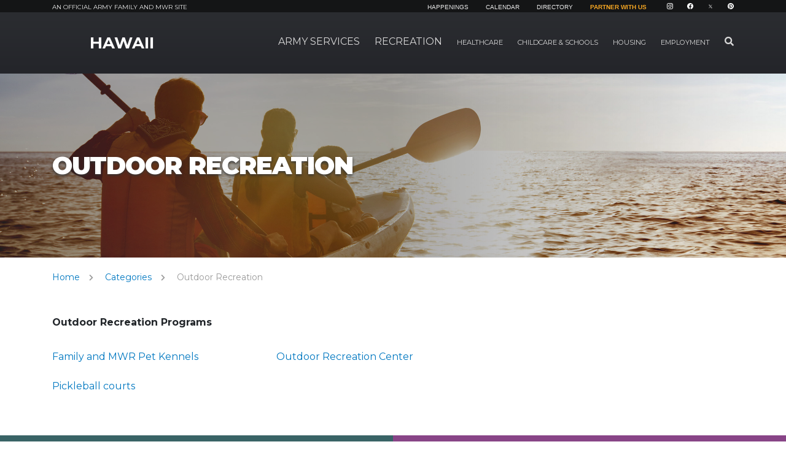

--- FILE ---
content_type: text/css
request_url: https://hawaii.armymwr.com/packages/armymwr/themes/armymwr/css/main.css?cb=xpc1PBttOu
body_size: 57050
content:
.splide__container{box-sizing:border-box;position:relative}.splide__list{backface-visibility:hidden;display:-ms-flexbox;display:flex;height:100%;margin:0!important;padding:0!important}.splide.is-initialized:not(.is-active) .splide__list{display:block}.splide__pagination{-ms-flex-align:center;-ms-flex-pack:center;align-items:center;display:-ms-flexbox;display:flex;-ms-flex-wrap:wrap;flex-wrap:wrap;justify-content:center;margin:0;pointer-events:none}.splide__pagination li{display:inline-block;line-height:1;list-style-type:none;margin:0;pointer-events:auto}.splide:not(.is-overflow) .splide__pagination{display:none}.splide__progress__bar{width:0}.splide{position:relative;visibility:hidden}.splide.is-initialized,.splide.is-rendered{visibility:visible}.splide__slide{-ms-flex-negative:0;backface-visibility:hidden;box-sizing:border-box;flex-shrink:0;list-style-type:none!important;margin:0;position:relative}.splide__slide img{vertical-align:bottom}.splide__spinner{animation:splide-loading 1s linear infinite;border:2px solid #999;border-left-color:transparent;border-radius:50%;bottom:0;contain:strict;display:inline-block;height:20px;left:0;margin:auto;position:absolute;right:0;top:0;width:20px}.splide__sr{clip:rect(0 0 0 0);border:0;height:1px;margin:-1px;overflow:hidden;padding:0;position:absolute;width:1px}.splide__toggle.is-active .splide__toggle__play,.splide__toggle__pause{display:none}.splide__toggle.is-active .splide__toggle__pause{display:inline}.splide__track{overflow:hidden;position:relative;z-index:0}@keyframes splide-loading{0%{transform:rotate(0)}to{transform:rotate(1turn)}}.splide__track--draggable{-webkit-touch-callout:none;-webkit-user-select:none;-ms-user-select:none;user-select:none}.splide__track--fade>.splide__list>.splide__slide{margin:0!important;opacity:0;z-index:0}.splide__track--fade>.splide__list>.splide__slide.is-active{opacity:1;z-index:1}.splide--rtl{direction:rtl}.splide__track--ttb>.splide__list{display:block}.splide__arrow{-ms-flex-align:center;-ms-flex-pack:center;align-items:center;background:#ccc;border:0;border-radius:50%;cursor:pointer;display:-ms-flexbox;display:flex;height:2em;justify-content:center;opacity:.7;padding:0;position:absolute;top:50%;transform:translateY(-50%);width:2em;z-index:1}.splide__arrow svg{fill:#000;height:1.2em;width:1.2em}.splide__arrow:hover:not(:disabled){opacity:.9}.splide__arrow:disabled{opacity:.3}.splide__arrow:focus-visible{outline:3px solid #0bf;outline-offset:3px}.splide__arrow--prev{left:1em}.splide__arrow--prev svg{transform:scaleX(-1)}.splide__arrow--next{right:1em}.splide.is-focus-in .splide__arrow:focus{outline:3px solid #0bf;outline-offset:3px}.splide__pagination{bottom:.5em;left:0;padding:0 1em;position:absolute;right:0;z-index:1}.splide__pagination__page{background:#ccc;border:0;border-radius:50%;display:inline-block;height:8px;margin:3px;opacity:.7;padding:0;position:relative;transition:transform .2s linear;width:8px}.splide__pagination__page.is-active{background:#fff;transform:scale(1.4);z-index:1}.splide__pagination__page:hover{cursor:pointer;opacity:.9}.splide__pagination__page:focus-visible{outline:3px solid #0bf;outline-offset:3px}.splide.is-focus-in .splide__pagination__page:focus{outline:3px solid #0bf;outline-offset:3px}.splide__progress__bar{background:#ccc;height:3px}.splide__slide{-webkit-tap-highlight-color:rgba(0,0,0,0)}.splide__slide:focus{outline:0}@supports(outline-offset:-3px){.splide__slide:focus-visible{outline:3px solid #0bf;outline-offset:-3px}}@media screen and (-ms-high-contrast:none){.splide__slide:focus-visible{border:3px solid #0bf}}@supports(outline-offset:-3px){.splide.is-focus-in .splide__slide:focus{outline:3px solid #0bf;outline-offset:-3px}}@media screen and (-ms-high-contrast:none){.splide.is-focus-in .splide__slide:focus{border:3px solid #0bf}.splide.is-focus-in .splide__track>.splide__list>.splide__slide:focus{border-color:#0bf}}.splide__toggle{cursor:pointer}.splide__toggle:focus-visible{outline:3px solid #0bf;outline-offset:3px}.splide.is-focus-in .splide__toggle:focus{outline:3px solid #0bf;outline-offset:3px}.splide__track--nav>.splide__list>.splide__slide{border:3px solid transparent;cursor:pointer}.splide__track--nav>.splide__list>.splide__slide.is-active{border:3px solid #000}.splide__arrows--rtl .splide__arrow--prev{left:auto;right:1em}.splide__arrows--rtl .splide__arrow--prev svg{transform:scaleX(1)}.splide__arrows--rtl .splide__arrow--next{left:1em;right:auto}.splide__arrows--rtl .splide__arrow--next svg{transform:scaleX(-1)}.splide__arrows--ttb .splide__arrow{left:50%;transform:translate(-50%)}.splide__arrows--ttb .splide__arrow--prev{top:1em}.splide__arrows--ttb .splide__arrow--prev svg{transform:rotate(-90deg)}.splide__arrows--ttb .splide__arrow--next{bottom:1em;top:auto}.splide__arrows--ttb .splide__arrow--next svg{transform:rotate(90deg)}.splide__pagination--ttb{bottom:0;display:-ms-flexbox;display:flex;-ms-flex-direction:column;flex-direction:column;left:auto;padding:1em 0;right:.5em;top:0}
/*!
 * FullCalendar v3.10.5
 * Docs & License: https://fullcalendar.io/
 * (c) 2019 Adam Shaw
 */.fc{direction:ltr;text-align:left}.fc-rtl{text-align:right}body .fc{font-size:1em}.fc-highlight{background:#bce8f1;opacity:.3}.fc-bgevent{background:#8fdf82;opacity:.3}.fc-nonbusiness{background:#d7d7d7}.fc button{box-sizing:border-box;cursor:pointer;font-size:1em;height:2.1em;margin:0;padding:0 .6em;white-space:nowrap}.fc button::-moz-focus-inner{margin:0;padding:0}.fc-state-default{border:1px solid}.fc-state-default.fc-corner-left{border-bottom-left-radius:4px;border-top-left-radius:4px}.fc-state-default.fc-corner-right{border-bottom-right-radius:4px;border-top-right-radius:4px}.fc button .fc-icon{margin:0 .2em;position:relative;top:-.05em;vertical-align:middle}.fc-state-default{background-color:#f5f5f5;background-image:linear-gradient(180deg,#fff,#e6e6e6);background-repeat:repeat-x;border-color:#e6e6e6 #e6e6e6 #bfbfbf;border-color:rgba(0,0,0,.1) rgba(0,0,0,.1) rgba(0,0,0,.25);box-shadow:inset 0 1px 0 hsla(0,0%,100%,.2),0 1px 2px rgba(0,0,0,.05);color:#333;text-shadow:0 1px 1px hsla(0,0%,100%,.75)}.fc-state-active,.fc-state-disabled,.fc-state-down,.fc-state-hover{background-color:#e6e6e6;color:#333}.fc-state-hover{background-position:0 -15px;color:#333;text-decoration:none;transition:background-position .1s linear}.fc-state-active,.fc-state-down{background-color:#ccc;background-image:none;box-shadow:inset 0 2px 4px rgba(0,0,0,.15),0 1px 2px rgba(0,0,0,.05)}.fc-state-disabled{background-image:none;box-shadow:none;cursor:default;opacity:.65}.fc-button-group{display:inline-block}.fc .fc-button-group>*{float:left;margin:0 0 0 -1px}.fc .fc-button-group>:first-child{margin-left:0}.fc-popover{box-shadow:0 2px 6px rgba(0,0,0,.15);position:absolute}.fc-popover .fc-header{padding:2px 4px}.fc-popover .fc-header .fc-title{margin:0 2px}.fc-popover .fc-header .fc-close{cursor:pointer}.fc-ltr .fc-popover .fc-header .fc-title,.fc-rtl .fc-popover .fc-header .fc-close{float:left}.fc-ltr .fc-popover .fc-header .fc-close,.fc-rtl .fc-popover .fc-header .fc-title{float:right}.fc-divider{border-style:solid;border-width:1px}hr.fc-divider{border-width:1px 0;height:0;margin:0;padding:0 0 2px}.fc-clear{clear:both}.fc-bg,.fc-bgevent-skeleton,.fc-helper-skeleton,.fc-highlight-skeleton{left:0;position:absolute;right:0;top:0}.fc-bg{bottom:0}.fc-bg table{height:100%}.fc table{border-collapse:collapse;border-spacing:0;box-sizing:border-box;font-size:1em;table-layout:fixed;width:100%}.fc th{text-align:center}.fc td,.fc th{border-style:solid;border-width:1px;padding:0;vertical-align:top}.fc td.fc-today{border-style:double}a[data-goto]{cursor:pointer}a[data-goto]:hover{text-decoration:underline}.fc .fc-row{border-style:solid;border-width:0}.fc-row table{border-bottom:0 hidden transparent;border-left:0 hidden transparent;border-right:0 hidden transparent}.fc-row:first-child table{border-top:0 hidden transparent}.fc-row{position:relative}.fc-row .fc-bg{z-index:1}.fc-row .fc-bgevent-skeleton,.fc-row .fc-highlight-skeleton{bottom:0}.fc-row .fc-bgevent-skeleton table,.fc-row .fc-highlight-skeleton table{height:100%}.fc-row .fc-bgevent-skeleton td,.fc-row .fc-highlight-skeleton td{border-color:transparent}.fc-row .fc-bgevent-skeleton{z-index:2}.fc-row .fc-highlight-skeleton{z-index:3}.fc-row .fc-content-skeleton{padding-bottom:2px;position:relative;z-index:4}.fc-row .fc-helper-skeleton{z-index:5}.fc .fc-row .fc-content-skeleton table,.fc .fc-row .fc-content-skeleton td,.fc .fc-row .fc-helper-skeleton td{background:none;border-color:transparent}.fc-row .fc-content-skeleton td,.fc-row .fc-helper-skeleton td{border-bottom:0}.fc-row .fc-content-skeleton tbody td,.fc-row .fc-helper-skeleton tbody td{border-top:0}.fc-scroller{-webkit-overflow-scrolling:touch}.fc-scroller>.fc-day-grid,.fc-scroller>.fc-time-grid{position:relative;width:100%}.fc-event{border:1px solid #3a87ad;border-radius:3px;display:block;font-size:.85em;line-height:1.3;position:relative}.fc-event,.fc-event-dot{background-color:#3a87ad}.fc-event,.fc-event:hover{color:#fff;text-decoration:none}.fc-event.fc-draggable,.fc-event[href]{cursor:pointer}.fc-not-allowed,.fc-not-allowed .fc-event{cursor:not-allowed}.fc-event .fc-bg{background:#fff;opacity:.25;z-index:1}.fc-event .fc-content{position:relative;z-index:2}.fc-event .fc-resizer{display:none;position:absolute;z-index:4}.fc-event.fc-allow-mouse-resize .fc-resizer,.fc-event.fc-selected .fc-resizer{display:block}.fc-event.fc-selected .fc-resizer:before{content:"";height:40px;left:50%;margin-left:-20px;margin-top:-20px;position:absolute;top:50%;width:40px;z-index:9999}.fc-event.fc-selected{box-shadow:0 2px 5px rgba(0,0,0,.2);z-index:9999!important}.fc-event.fc-selected.fc-dragging{box-shadow:0 2px 7px rgba(0,0,0,.3)}.fc-h-event.fc-selected:before{bottom:-10px;content:"";left:0;position:absolute;right:0;top:-10px;z-index:3}.fc-ltr .fc-h-event.fc-not-start,.fc-rtl .fc-h-event.fc-not-end{border-bottom-left-radius:0;border-left-width:0;border-top-left-radius:0;margin-left:0;padding-left:1px}.fc-ltr .fc-h-event.fc-not-end,.fc-rtl .fc-h-event.fc-not-start{border-bottom-right-radius:0;border-right-width:0;border-top-right-radius:0;margin-right:0;padding-right:1px}.fc-ltr .fc-h-event .fc-start-resizer,.fc-rtl .fc-h-event .fc-end-resizer{cursor:w-resize;left:-1px}.fc-ltr .fc-h-event .fc-end-resizer,.fc-rtl .fc-h-event .fc-start-resizer{cursor:e-resize;right:-1px}.fc-h-event.fc-allow-mouse-resize .fc-resizer{bottom:-1px;top:-1px;width:7px}.fc-h-event.fc-selected .fc-resizer{background:#fff;border:1px solid;border-color:inherit;border-radius:4px;height:6px;margin-top:-4px;top:50%;width:6px}.fc-ltr .fc-h-event.fc-selected .fc-start-resizer,.fc-rtl .fc-h-event.fc-selected .fc-end-resizer{margin-left:-4px}.fc-ltr .fc-h-event.fc-selected .fc-end-resizer,.fc-rtl .fc-h-event.fc-selected .fc-start-resizer{margin-right:-4px}.fc-day-grid-event{margin:1px 2px 0;padding:0 1px}tr:first-child>td>.fc-day-grid-event{margin-top:2px}.fc-day-grid-event.fc-selected:after{background:#000;bottom:-1px;content:"";left:-1px;opacity:.25;position:absolute;right:-1px;top:-1px;z-index:1}.fc-day-grid-event .fc-content{overflow:hidden;white-space:nowrap}.fc-day-grid-event .fc-time{font-weight:700}.fc-ltr .fc-day-grid-event.fc-allow-mouse-resize .fc-start-resizer,.fc-rtl .fc-day-grid-event.fc-allow-mouse-resize .fc-end-resizer{margin-left:-2px}.fc-ltr .fc-day-grid-event.fc-allow-mouse-resize .fc-end-resizer,.fc-rtl .fc-day-grid-event.fc-allow-mouse-resize .fc-start-resizer{margin-right:-2px}a.fc-more{cursor:pointer;font-size:.85em;margin:1px 3px;text-decoration:none}a.fc-more:hover{text-decoration:underline}.fc-limited{display:none}.fc-day-grid .fc-row{z-index:1}.fc-more-popover{width:220px;z-index:2}.fc-more-popover .fc-event-container{padding:10px}.fc-now-indicator{border:0 solid red;position:absolute}.fc-unselectable{-webkit-touch-callout:none;-webkit-tap-highlight-color:rgba(0,0,0,0);-webkit-user-select:none;-moz-user-select:none;user-select:none}.fc-unthemed .fc-content,.fc-unthemed .fc-divider,.fc-unthemed .fc-list-heading td,.fc-unthemed .fc-list-view,.fc-unthemed .fc-popover,.fc-unthemed .fc-row,.fc-unthemed tbody,.fc-unthemed td,.fc-unthemed th,.fc-unthemed thead{border-color:#ddd}.fc-unthemed .fc-popover{background-color:#fff}.fc-unthemed .fc-divider,.fc-unthemed .fc-list-heading td,.fc-unthemed .fc-popover .fc-header{background:#eee}.fc-unthemed .fc-popover .fc-header .fc-close{color:#666}.fc-unthemed td.fc-today{background:#fcf8e3}.fc-unthemed .fc-disabled-day{background:#d7d7d7;opacity:.3}.fc-icon{-webkit-touch-callout:none;display:inline-block;font-family:Courier New,Courier,monospace;font-size:1em;height:1em;line-height:1em;overflow:hidden;text-align:center;-webkit-user-select:none;-moz-user-select:none;user-select:none}.fc-icon:after{position:relative}.fc-icon-left-single-arrow:after{content:"\2039";font-size:200%;font-weight:700;top:-7%}.fc-icon-right-single-arrow:after{content:"\203A";font-size:200%;font-weight:700;top:-7%}.fc-icon-left-double-arrow:after{content:"\AB";font-size:160%;top:-7%}.fc-icon-right-double-arrow:after{content:"\BB";font-size:160%;top:-7%}.fc-icon-left-triangle:after{content:"\25C4";font-size:125%;top:3%}.fc-icon-right-triangle:after{content:"\25BA";font-size:125%;top:3%}.fc-icon-down-triangle:after{content:"\25BC";font-size:125%;top:2%}.fc-icon-x:after{content:"\D7";font-size:200%;top:6%}.fc-unthemed .fc-popover{border-style:solid;border-width:1px}.fc-unthemed .fc-popover .fc-header .fc-close{font-size:.9em;margin-top:2px}.fc-unthemed .fc-list-item:hover td{background-color:#f5f5f5}.ui-widget .fc-disabled-day{background-image:none}.fc-popover>.ui-widget-header+.ui-widget-content{border-top:0}.ui-widget .fc-event{color:#fff;font-weight:400;text-decoration:none}.ui-widget td.fc-axis{font-weight:400}.fc-time-grid .fc-slats .ui-widget-content{background:none}.fc.fc-bootstrap3 a{text-decoration:none}.fc.fc-bootstrap3 a[data-goto]:hover{text-decoration:underline}.fc-bootstrap3 hr.fc-divider{border-color:inherit}.fc-bootstrap3 .fc-today.alert{border-radius:0}.fc-bootstrap3 .fc-popover .panel-body{padding:0}.fc-bootstrap3 .fc-time-grid .fc-slats table{background:none}.fc.fc-bootstrap4 a{text-decoration:none}.fc.fc-bootstrap4 a[data-goto]:hover{text-decoration:underline}.fc-bootstrap4 hr.fc-divider{border-color:inherit}.fc-bootstrap4 .fc-today.alert{border-radius:0}.fc-bootstrap4 a.fc-event:not([href]):not([tabindex]){color:#fff}.fc-bootstrap4 .fc-popover.card{position:absolute}.fc-bootstrap4 .fc-popover .card-body{padding:0}.fc-bootstrap4 .fc-time-grid .fc-slats table{background:none}.fc-toolbar{text-align:center}.fc-toolbar.fc-header-toolbar{margin-bottom:1em}.fc-toolbar.fc-footer-toolbar{margin-top:1em}.fc-toolbar .fc-left{float:left}.fc-toolbar .fc-right{float:right}.fc-toolbar .fc-center{display:inline-block}.fc .fc-toolbar>*>*{float:left;margin-left:.75em}.fc .fc-toolbar>*>:first-child{margin-left:0}.fc-toolbar h2{margin:0}.fc-toolbar button{position:relative}.fc-toolbar .fc-state-hover,.fc-toolbar .ui-state-hover{z-index:2}.fc-toolbar .fc-state-down{z-index:3}.fc-toolbar .fc-state-active,.fc-toolbar .ui-state-active{z-index:4}.fc-toolbar button:focus{z-index:5}.fc-view-container *,.fc-view-container :after,.fc-view-container :before{box-sizing:content-box}.fc-view,.fc-view>table{position:relative;z-index:1}.fc-basicDay-view .fc-content-skeleton,.fc-basicWeek-view .fc-content-skeleton{padding-bottom:1em}.fc-basic-view .fc-body .fc-row{min-height:4em}.fc-row.fc-rigid{overflow:hidden}.fc-row.fc-rigid .fc-content-skeleton{left:0;position:absolute;right:0;top:0}.fc-day-top.fc-other-month{opacity:.3}.fc-basic-view .fc-day-number,.fc-basic-view .fc-week-number{padding:2px}.fc-basic-view th.fc-day-number,.fc-basic-view th.fc-week-number{padding:0 2px}.fc-ltr .fc-basic-view .fc-day-top .fc-day-number{float:right}.fc-rtl .fc-basic-view .fc-day-top .fc-day-number{float:left}.fc-ltr .fc-basic-view .fc-day-top .fc-week-number{border-radius:0 0 3px 0;float:left}.fc-rtl .fc-basic-view .fc-day-top .fc-week-number{border-radius:0 0 0 3px;float:right}.fc-basic-view .fc-day-top .fc-week-number{background-color:#f2f2f2;color:grey;min-width:1.5em;text-align:center}.fc-basic-view td.fc-week-number{text-align:center}.fc-basic-view td.fc-week-number>*{display:inline-block;min-width:1.25em}.fc-agenda-view .fc-day-grid{position:relative;z-index:2}.fc-agenda-view .fc-day-grid .fc-row{min-height:3em}.fc-agenda-view .fc-day-grid .fc-row .fc-content-skeleton{padding-bottom:1em}.fc .fc-axis{padding:0 4px;vertical-align:middle;white-space:nowrap}.fc-ltr .fc-axis{text-align:right}.fc-rtl .fc-axis{text-align:left}.fc-time-grid,.fc-time-grid-container{position:relative;z-index:1}.fc-time-grid{min-height:100%}.fc-time-grid table{border:0 hidden transparent}.fc-time-grid>.fc-bg{z-index:1}.fc-time-grid .fc-slats,.fc-time-grid>hr{position:relative;z-index:2}.fc-time-grid .fc-content-col{position:relative}.fc-time-grid .fc-content-skeleton{left:0;position:absolute;right:0;top:0;z-index:3}.fc-time-grid .fc-business-container{position:relative;z-index:1}.fc-time-grid .fc-bgevent-container{position:relative;z-index:2}.fc-time-grid .fc-highlight-container{z-index:3}.fc-time-grid .fc-event-container{position:relative;z-index:4}.fc-time-grid .fc-now-indicator-line{z-index:5}.fc-time-grid .fc-helper-container{position:relative;z-index:6}.fc-time-grid .fc-slats td{border-bottom:0;height:1.5em}.fc-time-grid .fc-slats .fc-minor td{border-top-style:dotted}.fc-time-grid .fc-highlight-container{position:relative}.fc-time-grid .fc-highlight{left:0;position:absolute;right:0}.fc-ltr .fc-time-grid .fc-event-container{margin:0 2.5% 0 2px}.fc-rtl .fc-time-grid .fc-event-container{margin:0 2px 0 2.5%}.fc-time-grid .fc-bgevent,.fc-time-grid .fc-event{position:absolute;z-index:1}.fc-time-grid .fc-bgevent{left:0;right:0}.fc-v-event.fc-not-start{border-top-left-radius:0;border-top-right-radius:0;border-top-width:0;padding-top:1px}.fc-v-event.fc-not-end{border-bottom-left-radius:0;border-bottom-right-radius:0;border-bottom-width:0;padding-bottom:1px}.fc-time-grid-event{overflow:hidden}.fc-time-grid-event.fc-selected{overflow:visible}.fc-time-grid-event.fc-selected .fc-bg{display:none}.fc-time-grid-event .fc-content{overflow:hidden}.fc-time-grid-event .fc-time,.fc-time-grid-event .fc-title{padding:0 1px}.fc-time-grid-event .fc-time{font-size:.85em;white-space:nowrap}.fc-time-grid-event.fc-short .fc-content{white-space:nowrap}.fc-time-grid-event.fc-short .fc-time,.fc-time-grid-event.fc-short .fc-title{display:inline-block;vertical-align:top}.fc-time-grid-event.fc-short .fc-time span{display:none}.fc-time-grid-event.fc-short .fc-time:before{content:attr(data-start)}.fc-time-grid-event.fc-short .fc-time:after{content:"\A0-\A0"}.fc-time-grid-event.fc-short .fc-title{font-size:.85em;padding:0}.fc-time-grid-event.fc-allow-mouse-resize .fc-resizer{bottom:0;cursor:s-resize;font-family:monospace;font-size:11px;height:8px;left:0;line-height:8px;overflow:hidden;right:0;text-align:center}.fc-time-grid-event.fc-allow-mouse-resize .fc-resizer:after{content:"="}.fc-time-grid-event.fc-selected .fc-resizer{background:#fff;border:1px solid;border-color:inherit;border-radius:5px;bottom:-5px;height:8px;left:50%;margin-left:-5px;width:8px}.fc-time-grid .fc-now-indicator-line{border-top-width:1px;left:0;right:0}.fc-time-grid .fc-now-indicator-arrow{margin-top:-5px}.fc-ltr .fc-time-grid .fc-now-indicator-arrow{border-bottom-color:transparent;border-top-color:transparent;border-width:5px 0 5px 6px;left:0}.fc-rtl .fc-time-grid .fc-now-indicator-arrow{border-bottom-color:transparent;border-top-color:transparent;border-width:5px 6px 5px 0;right:0}.fc-event-dot{border-radius:5px;display:inline-block;height:10px;width:10px}.fc-rtl .fc-list-view{direction:rtl}.fc-list-view{border-style:solid;border-width:1px}.fc .fc-list-table{table-layout:auto}.fc-list-table td{border-width:1px 0 0;padding:8px 14px}.fc-list-table tr:first-child td{border-top-width:0}.fc-list-heading{border-bottom-width:1px}.fc-list-heading td{font-weight:700}.fc-ltr .fc-list-heading-main{float:left}.fc-ltr .fc-list-heading-alt,.fc-rtl .fc-list-heading-main{float:right}.fc-rtl .fc-list-heading-alt{float:left}.fc-list-item.fc-has-url{cursor:pointer}.fc-list-item-marker,.fc-list-item-time{white-space:nowrap;width:1px}.fc-ltr .fc-list-item-marker{padding-right:0}.fc-rtl .fc-list-item-marker{padding-left:0}.fc-list-item-title a{color:inherit;text-decoration:none}.fc-list-item-title a[href]:hover{text-decoration:underline}.fc-list-empty-wrap2{bottom:0;left:0;position:absolute;right:0;top:0}.fc-list-empty-wrap1{display:table;height:100%;width:100%}.fc-list-empty{display:table-cell;text-align:center;vertical-align:middle}.fc-unthemed .fc-list-empty{background-color:#eee}
#nprogress{pointer-events:none}#nprogress .bar{background:#29d;height:2px;left:0;position:fixed;top:0;width:100%;z-index:1031}#nprogress .peg{box-shadow:0 0 10px #29d,0 0 5px #29d;display:block;height:100%;opacity:1;position:absolute;right:0;transform:rotate(3deg) translateY(-4px);width:100px}#nprogress .spinner{display:block;position:fixed;right:15px;top:15px;z-index:1031}#nprogress .spinner-icon{animation:nprogress-spinner .4s linear infinite;border-color:#29d transparent transparent #29d;border-radius:50%;border-style:solid;border-width:2px;box-sizing:border-box;height:18px;width:18px}.nprogress-custom-parent{overflow:hidden;position:relative}.nprogress-custom-parent #nprogress .bar,.nprogress-custom-parent #nprogress .spinner{position:absolute}@keyframes nprogress-spinner{0%{transform:rotate(0deg)}to{transform:rotate(1turn)}}
.selectize-control.plugin-drag_drop.multi>.selectize-input>div.ui-sortable-placeholder{background:#f2f2f2!important;background:rgba(0,0,0,.06)!important;border:0!important;box-shadow:inset 0 0 12px 4px #fff;visibility:visible!important}.selectize-control.plugin-drag_drop .ui-sortable-placeholder:after{content:"!";visibility:hidden}.selectize-control.plugin-drag_drop .ui-sortable-helper{box-shadow:0 2px 5px rgba(0,0,0,.2)}.selectize-dropdown-header{background:#f8f8f8;border-bottom:1px solid #d0d0d0;border-radius:3px 3px 0 0;padding:5px 8px;position:relative}.selectize-dropdown-header-close{color:#303030;font-size:20px!important;line-height:20px;margin-top:-12px;opacity:.4;position:absolute;right:8px;top:50%}.selectize-dropdown-header-close:hover{color:#000}.selectize-dropdown.plugin-optgroup_columns .optgroup{border-right:1px solid #f2f2f2;border-top:0;box-sizing:border-box;float:left}.selectize-dropdown.plugin-optgroup_columns .optgroup:last-child{border-right:0}.selectize-dropdown.plugin-optgroup_columns .optgroup:before{display:none}.selectize-dropdown.plugin-optgroup_columns .optgroup-header{border-top:0}.selectize-control.plugin-remove_button [data-value]{padding-right:24px!important;position:relative}.selectize-control.plugin-remove_button [data-value] .remove{border-left:1px solid #d0d0d0;border-radius:0 2px 2px 0;bottom:0;box-sizing:border-box;color:inherit;display:inline-block;font-size:12px;font-weight:700;padding:2px 0 0;position:absolute;right:0;text-align:center;text-decoration:none;top:0;vertical-align:middle;width:17px;z-index:1}.selectize-control.plugin-remove_button [data-value] .remove:hover{background:rgba(0,0,0,.05)}.selectize-control.plugin-remove_button [data-value].active .remove{border-left-color:#cacaca}.selectize-control.plugin-remove_button .disabled [data-value] .remove:hover{background:none}.selectize-control.plugin-remove_button .disabled [data-value] .remove{border-left-color:#fff}.selectize-control.plugin-remove_button .remove-single{font-size:23px;position:absolute;right:0;top:0}.selectize-control{position:relative}.selectize-dropdown,.selectize-input,.selectize-input input{-webkit-font-smoothing:inherit;color:#303030;font-family:inherit;font-size:13px;line-height:18px}.selectize-control.single .selectize-input.input-active,.selectize-input{background:#fff;cursor:text;display:inline-block}.selectize-input{border:1px solid #d0d0d0;border-radius:3px;box-shadow:inset 0 1px 1px rgba(0,0,0,.1);box-sizing:border-box;display:inline-block;overflow:hidden;padding:8px;position:relative;width:100%;z-index:1}.selectize-control.multi .selectize-input.has-items{padding:6px 8px 3px}.selectize-input.full{background-color:#fff}.selectize-input.disabled,.selectize-input.disabled *{cursor:default!important}.selectize-input.focus{box-shadow:inset 0 1px 2px rgba(0,0,0,.15)}.selectize-input.dropdown-active{border-radius:3px 3px 0 0}.selectize-input>*{zoom:1;display:-moz-inline-stack;display:inline-block;*display:inline;vertical-align:baseline}.selectize-control.multi .selectize-input>div{background:#f2f2f2;border:0 solid #d0d0d0;color:#303030;cursor:pointer;margin:0 3px 3px 0;padding:2px 6px}.selectize-control.multi .selectize-input>div.active{background:#e8e8e8;border:0 solid #cacaca;color:#303030}.selectize-control.multi .selectize-input.disabled>div,.selectize-control.multi .selectize-input.disabled>div.active{background:#fff;border:0 solid #fff;color:#7d7d7d}.selectize-input>input{background:none!important;border:0!important;box-shadow:none!important;display:inline-block!important;line-height:inherit!important;margin:0 2px 0 0!important;max-height:none!important;max-width:100%!important;min-height:0!important;padding:0!important;text-indent:0!important;-webkit-user-select:auto!important}.selectize-input>input::-ms-clear{display:none}.selectize-input>input:focus{outline:none!important}.selectize-input:after{clear:left;content:" ";display:block}.selectize-input.dropdown-active:before{background:#f0f0f0;bottom:0;content:" ";display:block;height:1px;left:0;position:absolute;right:0}.selectize-dropdown{background:#fff;border:1px solid #d0d0d0;border-radius:0 0 3px 3px;border-top:0;box-shadow:0 1px 3px rgba(0,0,0,.1);box-sizing:border-box;margin:-1px 0 0;position:absolute;z-index:10}.selectize-dropdown [data-selectable]{cursor:pointer;overflow:hidden}.selectize-dropdown [data-selectable] .highlight{background:rgba(125,168,208,.2);border-radius:1px}.selectize-dropdown .optgroup-header,.selectize-dropdown .option{padding:5px 8px}.selectize-dropdown .option,.selectize-dropdown [data-disabled],.selectize-dropdown [data-disabled] [data-selectable].option{cursor:inherit;opacity:.5}.selectize-dropdown [data-selectable].option{opacity:1}.selectize-dropdown .optgroup:first-child .optgroup-header{border-top:0}.selectize-dropdown .optgroup-header{background:#fff;color:#303030;cursor:default}.selectize-dropdown .active{background-color:#f5fafd;color:#495c68}.selectize-dropdown .active.create{color:#495c68}.selectize-dropdown .create{color:rgba(48,48,48,.5)}.selectize-dropdown-content{-webkit-overflow-scrolling:touch;max-height:200px;overflow-x:hidden;overflow-y:auto}.selectize-control.single .selectize-input,.selectize-control.single .selectize-input input{cursor:pointer}.selectize-control.single .selectize-input.input-active,.selectize-control.single .selectize-input.input-active input{cursor:text}.selectize-control.single .selectize-input:after{border-color:grey transparent transparent;border-style:solid;border-width:5px 5px 0;content:" ";display:block;height:0;margin-top:-3px;position:absolute;right:15px;top:50%;width:0}.selectize-control.single .selectize-input.dropdown-active:after{border-color:transparent transparent grey;border-width:0 5px 5px;margin-top:-4px}.selectize-control.rtl.single .selectize-input:after{left:15px;right:auto}.selectize-control.rtl .selectize-input>input{margin:0 4px 0 -2px!important}.selectize-control .selectize-input.disabled{background-color:#fafafa;opacity:.5}
/*!
 * jQuery UI CSS Framework 1.13.2
 * http://jqueryui.com
 *
 * Copyright jQuery Foundation and other contributors
 * Released under the MIT license.
 * http://jquery.org/license
 *
 * http://api.jqueryui.com/category/theming/
 */.ui-helper-hidden{display:none}.ui-helper-hidden-accessible{clip:rect(0 0 0 0);border:0;height:1px;margin:-1px;overflow:hidden;padding:0;position:absolute;width:1px}.ui-helper-reset{border:0;font-size:100%;line-height:1.3;list-style:none;margin:0;outline:0;padding:0;text-decoration:none}.ui-helper-clearfix:after,.ui-helper-clearfix:before{border-collapse:collapse;content:"";display:table}.ui-helper-clearfix:after{clear:both}.ui-helper-zfix{-ms-filter:"alpha(opacity=0)";height:100%;left:0;opacity:0;position:absolute;top:0;width:100%}.ui-front{z-index:100}.ui-state-disabled{cursor:default!important;pointer-events:none}.ui-icon{background-repeat:no-repeat;display:inline-block;margin-top:-.25em;overflow:hidden;position:relative;text-indent:-99999px;vertical-align:middle}.ui-widget-icon-block{display:block;left:50%;margin-left:-8px}.ui-widget-overlay{height:100%;left:0;position:fixed;top:0;width:100%}
/*!
 * jQuery UI Datepicker 1.13.2
 * http://jqueryui.com
 *
 * Copyright jQuery Foundation and other contributors
 * Released under the MIT license.
 * http://jquery.org/license
 *
 * http://api.jqueryui.com/datepicker/#theming
 */.ui-datepicker{display:none;padding:.2em .2em 0;width:17em}.ui-datepicker .ui-datepicker-header{padding:.2em 0;position:relative}.ui-datepicker .ui-datepicker-next,.ui-datepicker .ui-datepicker-prev{height:1.8em;position:absolute;top:2px;width:1.8em}.ui-datepicker .ui-datepicker-next-hover,.ui-datepicker .ui-datepicker-prev-hover{top:1px}.ui-datepicker .ui-datepicker-prev{left:2px}.ui-datepicker .ui-datepicker-next{right:2px}.ui-datepicker .ui-datepicker-prev-hover{left:1px}.ui-datepicker .ui-datepicker-next-hover{right:1px}.ui-datepicker .ui-datepicker-next span,.ui-datepicker .ui-datepicker-prev span{display:block;left:50%;margin-left:-8px;margin-top:-8px;position:absolute;top:50%}.ui-datepicker .ui-datepicker-title{line-height:1.8em;margin:0 2.3em;text-align:center}.ui-datepicker .ui-datepicker-title select{font-size:1em;margin:1px 0}.ui-datepicker select.ui-datepicker-month,.ui-datepicker select.ui-datepicker-year{width:45%}.ui-datepicker table{border-collapse:collapse;font-size:.9em;margin:0 0 .4em;width:100%}.ui-datepicker th{border:0;font-weight:700;padding:.7em .3em;text-align:center}.ui-datepicker td{border:0;padding:1px}.ui-datepicker td a,.ui-datepicker td span{display:block;padding:.2em;text-align:right;text-decoration:none}.ui-datepicker .ui-datepicker-buttonpane{background-image:none;border-bottom:0;border-left:0;border-right:0;margin:.7em 0 0;padding:0 .2em}.ui-datepicker .ui-datepicker-buttonpane button{cursor:pointer;float:right;margin:.5em .2em .4em;overflow:visible;padding:.2em .6em .3em;width:auto}.ui-datepicker .ui-datepicker-buttonpane button.ui-datepicker-current{float:left}.ui-datepicker.ui-datepicker-multi{width:auto}.ui-datepicker-multi .ui-datepicker-group{float:left}.ui-datepicker-multi .ui-datepicker-group table{margin:0 auto .4em;width:95%}.ui-datepicker-multi-2 .ui-datepicker-group{width:50%}.ui-datepicker-multi-3 .ui-datepicker-group{width:33.3%}.ui-datepicker-multi-4 .ui-datepicker-group{width:25%}.ui-datepicker-multi .ui-datepicker-group-last .ui-datepicker-header,.ui-datepicker-multi .ui-datepicker-group-middle .ui-datepicker-header{border-left-width:0}.ui-datepicker-multi .ui-datepicker-buttonpane{clear:left}.ui-datepicker-row-break{clear:both;font-size:0;width:100%}.ui-datepicker-rtl{direction:rtl}.ui-datepicker-rtl .ui-datepicker-prev{left:auto;right:2px}.ui-datepicker-rtl .ui-datepicker-next{left:2px;right:auto}.ui-datepicker-rtl .ui-datepicker-prev:hover{left:auto;right:1px}.ui-datepicker-rtl .ui-datepicker-next:hover{left:1px;right:auto}.ui-datepicker-rtl .ui-datepicker-buttonpane{clear:right}.ui-datepicker-rtl .ui-datepicker-buttonpane button{float:left}.ui-datepicker-rtl .ui-datepicker-buttonpane button.ui-datepicker-current,.ui-datepicker-rtl .ui-datepicker-group{float:right}.ui-datepicker-rtl .ui-datepicker-group-last .ui-datepicker-header,.ui-datepicker-rtl .ui-datepicker-group-middle .ui-datepicker-header{border-left-width:1px;border-right-width:0}.ui-datepicker .ui-icon{background-repeat:no-repeat;display:block;left:.5em;overflow:hidden;text-indent:-99999px;top:.3em}
@charset "UTF-8";.z-0{z-index:0}.z-1{z-index:1}.z-2{z-index:2}.z-10{z-index:10}.z-100{z-index:100}.z-250{z-index:250}.z-500{z-index:500}.z-1000{z-index:1000}.spacer-row-1{height:1rem}.spacer-row-2{height:2rem}.spacer-row-3{height:3rem}.spacer-row-4{height:4rem}.spacer-row-5{height:5rem}.spacer-row-6{height:6rem}.spacer-row-7{height:7rem}.spacer-row-8{height:8rem}.spacer-row-9{height:9rem}.spacer-row-10{height:10rem}

/*!
 * Bootstrap v4.6.0 (https://getbootstrap.com/)
 * Copyright 2011-2021 The Bootstrap Authors
 * Copyright 2011-2021 Twitter, Inc.
 * Licensed under MIT (https://github.com/twbs/bootstrap/blob/main/LICENSE)
 */:root{--blue:#0078c1;--indigo:#6610f2;--purple:#6f42c1;--pink:#e83e8c;--red:#dc3545;--orange:#fd7e14;--yellow:#ffc107;--green:#75ca2a;--teal:#20c997;--cyan:#17a2b8;--white:#fff;--gray:#6c757d;--gray-dark:#343a40;--primary:#0078c1;--secondary:#6c757d;--success:#75ca2a;--info:#17a2b8;--warning:#ffc107;--danger:#dc3545;--light:#f8f9fa;--dark:#343a40;--breakpoint-sm:0;--breakpoint-md:768px;--breakpoint-lg:1200px;--font-family-sans-serif:-apple-system,BlinkMacSystemFont,"Segoe UI",Roboto,"Helvetica Neue",Arial,"Noto Sans","Liberation Sans",sans-serif,"Apple Color Emoji","Segoe UI Emoji","Segoe UI Symbol","Noto Color Emoji";--font-family-monospace:SFMono-Regular,Menlo,Monaco,Consolas,"Liberation Mono","Courier New",monospace}*,:after,:before{box-sizing:border-box}html{-webkit-text-size-adjust:100%;-webkit-tap-highlight-color:rgba(0,0,0,0);font-family:sans-serif;line-height:1.15}article,aside,figcaption,figure,footer,header,hgroup,main,nav,section{display:block}body{color:#212529;font-family:-apple-system,BlinkMacSystemFont,Segoe UI,Roboto,Helvetica Neue,Arial,Noto Sans,Liberation Sans,sans-serif,Apple Color Emoji,Segoe UI Emoji,Segoe UI Symbol,Noto Color Emoji;font-size:1rem;font-weight:400;line-height:1.5;margin:0;text-align:left}[tabindex="-1"]:focus:not(:focus-visible){outline:0!important}hr{box-sizing:content-box;height:0;overflow:visible}h1,h2,h3,h4,h5,h6{margin-bottom:.5rem;margin-top:0}p{margin-bottom:1rem;margin-top:0}abbr[data-original-title],abbr[title]{border-bottom:0;cursor:help;text-decoration:underline;-webkit-text-decoration:underline dotted;text-decoration:underline dotted;-webkit-text-decoration-skip-ink:none;text-decoration-skip-ink:none}address{font-style:normal;line-height:inherit}address,dl,ol,ul{margin-bottom:1rem}dl,ol,ul{margin-top:0}ol ol,ol ul,ul ol,ul ul{margin-bottom:0}dt{font-weight:700}dd{margin-bottom:.5rem;margin-left:0}blockquote{margin:0 0 1rem}b,strong{font-weight:bolder}small{font-size:80%}sub,sup{font-size:75%;line-height:0;position:relative;vertical-align:baseline}sub{bottom:-.25em}sup{top:-.5em}a{background-color:transparent;color:#0078c1;text-decoration:none}a:hover{color:#004875;text-decoration:underline}a:not([href]):not([class]),a:not([href]):not([class]):hover{color:inherit;text-decoration:none}code,kbd,pre,samp{font-family:SFMono-Regular,Menlo,Monaco,Consolas,Liberation Mono,Courier New,monospace;font-size:1em}pre{-ms-overflow-style:scrollbar;margin-bottom:1rem;margin-top:0;overflow:auto}figure{margin:0 0 1rem}img{border-style:none}img,svg{vertical-align:middle}svg{overflow:hidden}table{border-collapse:collapse}caption{caption-side:bottom;color:#6c757d;padding-bottom:.75rem;padding-top:.75rem;text-align:left}th{text-align:inherit;text-align:-webkit-match-parent}label{display:inline-block;margin-bottom:.5rem}button{border-radius:0}button:focus:not(:focus-visible){outline:0}button,input,optgroup,select,textarea{font-family:inherit;font-size:inherit;line-height:inherit;margin:0}button,input{overflow:visible}button,select{text-transform:none}[role=button]{cursor:pointer}select{word-wrap:normal}[type=button],[type=reset],[type=submit],button{-webkit-appearance:button}[type=button]:not(:disabled),[type=reset]:not(:disabled),[type=submit]:not(:disabled),button:not(:disabled){cursor:pointer}[type=button]::-moz-focus-inner,[type=reset]::-moz-focus-inner,[type=submit]::-moz-focus-inner,button::-moz-focus-inner{border-style:none;padding:0}input[type=checkbox],input[type=radio]{box-sizing:border-box;padding:0}textarea{overflow:auto;resize:vertical}fieldset{border:0;margin:0;min-width:0;padding:0}legend{color:inherit;display:block;font-size:1.5rem;line-height:inherit;margin-bottom:.5rem;max-width:100%;padding:0;white-space:normal;width:100%}progress{vertical-align:baseline}[type=number]::-webkit-inner-spin-button,[type=number]::-webkit-outer-spin-button{height:auto}[type=search]{-webkit-appearance:none;outline-offset:-2px}[type=search]::-webkit-search-decoration{-webkit-appearance:none}::-webkit-file-upload-button{-webkit-appearance:button;font:inherit}output{display:inline-block}summary{cursor:pointer;display:list-item}template{display:none}[hidden]{display:none!important}.h1,.h2,.h3,.h4,.h5,.h6,h1,h2,h3,h4,h5,h6{font-weight:500;line-height:1.2;margin-bottom:.5rem}.h1,h1{font-size:2.5rem}.h2,h2{font-size:2rem}.h3,h3{font-size:1.75rem}.h4,h4{font-size:1.5rem}.h5,h5{font-size:1.25rem}.h6,h6{font-size:1rem}.lead{font-size:1.25rem;font-weight:300}.display-1{font-size:6rem}.display-1,.display-2{font-weight:300;line-height:1.2}.display-2{font-size:5.5rem}.display-3{font-size:4.5rem}.display-3,.display-4{font-weight:300;line-height:1.2}.display-4{font-size:3.5rem}hr{border:0;border-top:1px solid rgba(0,0,0,.1);margin-bottom:1rem;margin-top:1rem}.small,small{font-size:80%;font-weight:400}.mark,mark{background-color:#fcf8e3;padding:.2em}.list-inline,.list-unstyled{list-style:none;padding-left:0}.list-inline-item{display:inline-block}.list-inline-item:not(:last-child){margin-right:.5rem}.initialism{font-size:90%;text-transform:uppercase}.blockquote{font-size:1.25rem;margin-bottom:1rem}.blockquote-footer{color:#6c757d;display:block;font-size:80%}.blockquote-footer:before{content:"— "}.img-fluid,.img-thumbnail{height:auto;max-width:100%}.img-thumbnail{background-color:#fff;border:1px solid #dee2e6;border-radius:.25rem;padding:.25rem}.figure{display:inline-block}.figure-img{line-height:1;margin-bottom:.5rem}.figure-caption{color:#6c757d;font-size:90%}code{word-wrap:break-word;color:#e83e8c;font-size:87.5%}a>code{color:inherit}kbd{background-color:#212529;border-radius:.2rem;color:#fff;font-size:87.5%;padding:.2rem .4rem}kbd kbd{font-size:100%;font-weight:700;padding:0}pre{color:#212529;display:block;font-size:87.5%}pre code{color:inherit;font-size:inherit;word-break:normal}.pre-scrollable{max-height:340px;overflow-y:scroll}.container,.container-fluid,.container-lg,.container-md,.container-sm,.container-xl{margin-left:auto;margin-right:auto;padding-left:15px;padding-right:15px;width:100%}.container{max-width:540px}@media (min-width:768px){.container,.container-md{max-width:720px}}@media (min-width:1200px){.container,.container-lg,.container-md{max-width:960px}}.container,.container-lg,.container-md{max-width:1140px}.row{display:flex;flex-wrap:wrap;margin-left:-15px;margin-right:-15px}.no-gutters{margin-left:0;margin-right:0}.no-gutters>.col,.no-gutters>[class*=col-]{padding-left:0;padding-right:0}.col,.col-1,.col-10,.col-11,.col-12,.col-2,.col-3,.col-4,.col-5,.col-6,.col-7,.col-8,.col-9,.col-auto,.col-lg,.col-lg-1,.col-lg-10,.col-lg-11,.col-lg-12,.col-lg-2,.col-lg-3,.col-lg-4,.col-lg-5,.col-lg-6,.col-lg-7,.col-lg-8,.col-lg-9,.col-lg-auto,.col-md,.col-md-1,.col-md-10,.col-md-11,.col-md-12,.col-md-2,.col-md-3,.col-md-4,.col-md-5,.col-md-6,.col-md-7,.col-md-8,.col-md-9,.col-md-auto{padding-left:15px;padding-right:15px;position:relative;width:100%}.col{flex-basis:0;flex-grow:1;max-width:100%}.row-cols-1>*{flex:0 0 100%;max-width:100%}.row-cols-2>*{flex:0 0 50%;max-width:50%}.row-cols-3>*{flex:0 0 33.3333333333%;max-width:33.3333333333%}.row-cols-4>*{flex:0 0 25%;max-width:25%}.row-cols-5>*{flex:0 0 20%;max-width:20%}.row-cols-6>*{flex:0 0 16.6666666667%;max-width:16.6666666667%}.col-auto{flex:0 0 auto;max-width:100%;width:auto}.col-1{flex:0 0 8.3333333333%;max-width:8.3333333333%}.col-2{flex:0 0 16.6666666667%;max-width:16.6666666667%}.col-3{flex:0 0 25%;max-width:25%}.col-4{flex:0 0 33.3333333333%;max-width:33.3333333333%}.col-5{flex:0 0 41.6666666667%;max-width:41.6666666667%}.col-6{flex:0 0 50%;max-width:50%}.col-7{flex:0 0 58.3333333333%;max-width:58.3333333333%}.col-8{flex:0 0 66.6666666667%;max-width:66.6666666667%}.col-9{flex:0 0 75%;max-width:75%}.col-10{flex:0 0 83.3333333333%;max-width:83.3333333333%}.col-11{flex:0 0 91.6666666667%;max-width:91.6666666667%}.col-12{flex:0 0 100%;max-width:100%}.order-first{order:-1}.order-last{order:13}.order-0{order:0}.order-1{order:1}.order-2{order:2}.order-3{order:3}.order-4{order:4}.order-5{order:5}.order-6{order:6}.order-7{order:7}.order-8{order:8}.order-9{order:9}.order-10{order:10}.order-11{order:11}.order-12{order:12}.offset-1{margin-left:8.3333333333%}.offset-2{margin-left:16.6666666667%}.offset-3{margin-left:25%}.offset-4{margin-left:33.3333333333%}.offset-5{margin-left:41.6666666667%}.offset-6{margin-left:50%}.offset-7{margin-left:58.3333333333%}.offset-8{margin-left:66.6666666667%}.offset-9{margin-left:75%}.offset-10{margin-left:83.3333333333%}.offset-11{margin-left:91.6666666667%}@media (min-width:768px){.col-md{flex-basis:0;flex-grow:1;max-width:100%}.row-cols-md-1>*{flex:0 0 100%;max-width:100%}.row-cols-md-2>*{flex:0 0 50%;max-width:50%}.row-cols-md-3>*{flex:0 0 33.3333333333%;max-width:33.3333333333%}.row-cols-md-4>*{flex:0 0 25%;max-width:25%}.row-cols-md-5>*{flex:0 0 20%;max-width:20%}.row-cols-md-6>*{flex:0 0 16.6666666667%;max-width:16.6666666667%}.col-md-auto{flex:0 0 auto;max-width:100%;width:auto}.col-md-1{flex:0 0 8.3333333333%;max-width:8.3333333333%}.col-md-2{flex:0 0 16.6666666667%;max-width:16.6666666667%}.col-md-3{flex:0 0 25%;max-width:25%}.col-md-4{flex:0 0 33.3333333333%;max-width:33.3333333333%}.col-md-5{flex:0 0 41.6666666667%;max-width:41.6666666667%}.col-md-6{flex:0 0 50%;max-width:50%}.col-md-7{flex:0 0 58.3333333333%;max-width:58.3333333333%}.col-md-8{flex:0 0 66.6666666667%;max-width:66.6666666667%}.col-md-9{flex:0 0 75%;max-width:75%}.col-md-10{flex:0 0 83.3333333333%;max-width:83.3333333333%}.col-md-11{flex:0 0 91.6666666667%;max-width:91.6666666667%}.col-md-12{flex:0 0 100%;max-width:100%}.order-md-first{order:-1}.order-md-last{order:13}.order-md-0{order:0}.order-md-1{order:1}.order-md-2{order:2}.order-md-3{order:3}.order-md-4{order:4}.order-md-5{order:5}.order-md-6{order:6}.order-md-7{order:7}.order-md-8{order:8}.order-md-9{order:9}.order-md-10{order:10}.order-md-11{order:11}.order-md-12{order:12}.offset-md-0{margin-left:0}.offset-md-1{margin-left:8.3333333333%}.offset-md-2{margin-left:16.6666666667%}.offset-md-3{margin-left:25%}.offset-md-4{margin-left:33.3333333333%}.offset-md-5{margin-left:41.6666666667%}.offset-md-6{margin-left:50%}.offset-md-7{margin-left:58.3333333333%}.offset-md-8{margin-left:66.6666666667%}.offset-md-9{margin-left:75%}.offset-md-10{margin-left:83.3333333333%}.offset-md-11{margin-left:91.6666666667%}}@media (min-width:1200px){.col-lg{flex-basis:0;flex-grow:1;max-width:100%}.row-cols-lg-1>*{flex:0 0 100%;max-width:100%}.row-cols-lg-2>*{flex:0 0 50%;max-width:50%}.row-cols-lg-3>*{flex:0 0 33.3333333333%;max-width:33.3333333333%}.row-cols-lg-4>*{flex:0 0 25%;max-width:25%}.row-cols-lg-5>*{flex:0 0 20%;max-width:20%}.row-cols-lg-6>*{flex:0 0 16.6666666667%;max-width:16.6666666667%}.col-lg-auto{flex:0 0 auto;max-width:100%;width:auto}.col-lg-1{flex:0 0 8.3333333333%;max-width:8.3333333333%}.col-lg-2{flex:0 0 16.6666666667%;max-width:16.6666666667%}.col-lg-3{flex:0 0 25%;max-width:25%}.col-lg-4{flex:0 0 33.3333333333%;max-width:33.3333333333%}.col-lg-5{flex:0 0 41.6666666667%;max-width:41.6666666667%}.col-lg-6{flex:0 0 50%;max-width:50%}.col-lg-7{flex:0 0 58.3333333333%;max-width:58.3333333333%}.col-lg-8{flex:0 0 66.6666666667%;max-width:66.6666666667%}.col-lg-9{flex:0 0 75%;max-width:75%}.col-lg-10{flex:0 0 83.3333333333%;max-width:83.3333333333%}.col-lg-11{flex:0 0 91.6666666667%;max-width:91.6666666667%}.col-lg-12{flex:0 0 100%;max-width:100%}.order-lg-first{order:-1}.order-lg-last{order:13}.order-lg-0{order:0}.order-lg-1{order:1}.order-lg-2{order:2}.order-lg-3{order:3}.order-lg-4{order:4}.order-lg-5{order:5}.order-lg-6{order:6}.order-lg-7{order:7}.order-lg-8{order:8}.order-lg-9{order:9}.order-lg-10{order:10}.order-lg-11{order:11}.order-lg-12{order:12}.offset-lg-0{margin-left:0}.offset-lg-1{margin-left:8.3333333333%}.offset-lg-2{margin-left:16.6666666667%}.offset-lg-3{margin-left:25%}.offset-lg-4{margin-left:33.3333333333%}.offset-lg-5{margin-left:41.6666666667%}.offset-lg-6{margin-left:50%}.offset-lg-7{margin-left:58.3333333333%}.offset-lg-8{margin-left:66.6666666667%}.offset-lg-9{margin-left:75%}.offset-lg-10{margin-left:83.3333333333%}.offset-lg-11{margin-left:91.6666666667%}}.table{color:#212529;margin-bottom:1rem;width:100%}.table td,.table th{border-top:1px solid #dee2e6;padding:.75rem;vertical-align:top}.table thead th{border-bottom:2px solid #dee2e6;vertical-align:bottom}.table tbody+tbody{border-top:2px solid #dee2e6}.table-sm td,.table-sm th{padding:.3rem}.table-bordered,.table-bordered td,.table-bordered th{border:1px solid #dee2e6}.table-bordered thead td,.table-bordered thead th{border-bottom-width:2px}.table-borderless tbody+tbody,.table-borderless td,.table-borderless th,.table-borderless thead th{border:0}.table-striped tbody tr:nth-of-type(odd){background-color:rgba(0,0,0,.05)}.table-hover tbody tr:hover{background-color:rgba(0,0,0,.075);color:#212529}.table-primary,.table-primary>td,.table-primary>th{background-color:#b8d9ee}.table-primary tbody+tbody,.table-primary td,.table-primary th,.table-primary thead th{border-color:#7ab9df}.table-hover .table-primary:hover,.table-hover .table-primary:hover>td,.table-hover .table-primary:hover>th{background-color:#a3cee9}.table-secondary,.table-secondary>td,.table-secondary>th{background-color:#d6d8db}.table-secondary tbody+tbody,.table-secondary td,.table-secondary th,.table-secondary thead th{border-color:#b3b7bb}.table-hover .table-secondary:hover,.table-hover .table-secondary:hover>td,.table-hover .table-secondary:hover>th{background-color:#c8cbcf}.table-success,.table-success>td,.table-success>th{background-color:#d8f0c3}.table-success tbody+tbody,.table-success td,.table-success th,.table-success thead th{border-color:#b7e390}.table-hover .table-success:hover,.table-hover .table-success:hover>td,.table-hover .table-success:hover>th{background-color:#cbebaf}.table-info,.table-info>td,.table-info>th{background-color:#bee5eb}.table-info tbody+tbody,.table-info td,.table-info th,.table-info thead th{border-color:#86cfda}.table-hover .table-info:hover,.table-hover .table-info:hover>td,.table-hover .table-info:hover>th{background-color:#abdde5}.table-warning,.table-warning>td,.table-warning>th{background-color:#ffeeba}.table-warning tbody+tbody,.table-warning td,.table-warning th,.table-warning thead th{border-color:#ffdf7e}.table-hover .table-warning:hover,.table-hover .table-warning:hover>td,.table-hover .table-warning:hover>th{background-color:#ffe8a1}.table-danger,.table-danger>td,.table-danger>th{background-color:#f5c6cb}.table-danger tbody+tbody,.table-danger td,.table-danger th,.table-danger thead th{border-color:#ed969e}.table-hover .table-danger:hover,.table-hover .table-danger:hover>td,.table-hover .table-danger:hover>th{background-color:#f1b0b7}.table-light,.table-light>td,.table-light>th{background-color:#fdfdfe}.table-light tbody+tbody,.table-light td,.table-light th,.table-light thead th{border-color:#fbfcfc}.table-hover .table-light:hover,.table-hover .table-light:hover>td,.table-hover .table-light:hover>th{background-color:#ececf6}.table-dark,.table-dark>td,.table-dark>th{background-color:#c6c8ca}.table-dark tbody+tbody,.table-dark td,.table-dark th,.table-dark thead th{border-color:#95999c}.table-hover .table-dark:hover,.table-hover .table-dark:hover>td,.table-hover .table-dark:hover>th{background-color:#b9bbbe}.table-active,.table-active>td,.table-active>th,.table-hover .table-active:hover,.table-hover .table-active:hover>td,.table-hover .table-active:hover>th{background-color:rgba(0,0,0,.075)}.table .thead-dark th{background-color:#343a40;border-color:#454d55;color:#fff}.table .thead-light th{background-color:#e9ecef;border-color:#dee2e6;color:#495057}.table-dark{background-color:#343a40;color:#fff}.table-dark td,.table-dark th,.table-dark thead th{border-color:#454d55}.table-dark.table-bordered{border:0}.table-dark.table-striped tbody tr:nth-of-type(odd){background-color:hsla(0,0%,100%,.05)}.table-dark.table-hover tbody tr:hover{background-color:hsla(0,0%,100%,.075);color:#fff}@media (max-width:767.98px){.table-responsive-md{-webkit-overflow-scrolling:touch;display:block;overflow-x:auto;width:100%}.table-responsive-md>.table-bordered{border:0}}@media (max-width:1199.98px){.table-responsive-lg{-webkit-overflow-scrolling:touch;display:block;overflow-x:auto;width:100%}.table-responsive-lg>.table-bordered{border:0}}.table-responsive{-webkit-overflow-scrolling:touch;display:block;overflow-x:auto;width:100%}.table-responsive>.table-bordered{border:0}.form-control{background-clip:padding-box;background-color:#fff;border:1px solid #ced4da;border-radius:.25rem;color:#495057;display:block;font-size:1rem;font-weight:400;height:calc(1.5em + .75rem + 2px);line-height:1.5;padding:.375rem .75rem;transition:border-color .15s ease-in-out,box-shadow .15s ease-in-out;width:100%}@media (prefers-reduced-motion:reduce){.form-control{transition:none}}.form-control::-ms-expand{background-color:transparent;border:0}.form-control:-moz-focusring{color:transparent;text-shadow:0 0 0 #495057}.form-control:focus{background-color:#fff;border-color:#42b7ff;box-shadow:0 0 0 .2rem rgba(0,120,193,.25);color:#495057;outline:0}.form-control::-moz-placeholder{color:#6c757d;opacity:1}.form-control::placeholder{color:#6c757d;opacity:1}.form-control:disabled,.form-control[readonly]{background-color:#e9ecef;opacity:1}input[type=date].form-control,input[type=datetime-local].form-control,input[type=month].form-control,input[type=time].form-control{-webkit-appearance:none;-moz-appearance:none;appearance:none}select.form-control:focus::-ms-value{background-color:#fff;color:#495057}.form-control-file,.form-control-range{display:block;width:100%}.col-form-label{font-size:inherit;line-height:1.5;margin-bottom:0;padding-bottom:calc(.375rem + 1px);padding-top:calc(.375rem + 1px)}.col-form-label-lg{font-size:1.25rem;line-height:1.5;padding-bottom:calc(.5rem + 1px);padding-top:calc(.5rem + 1px)}.col-form-label-sm{font-size:.875rem;line-height:1.5;padding-bottom:calc(.25rem + 1px);padding-top:calc(.25rem + 1px)}.form-control-plaintext{background-color:transparent;border:solid transparent;border-width:1px 0;color:#212529;display:block;font-size:1rem;line-height:1.5;margin-bottom:0;padding:.375rem 0;width:100%}.form-control-plaintext.form-control-lg,.form-control-plaintext.form-control-sm{padding-left:0;padding-right:0}.form-control-sm{border-radius:.2rem;font-size:.875rem;height:calc(1.5em + .5rem + 2px);line-height:1.5;padding:.25rem .5rem}.form-control-lg{border-radius:.3rem;font-size:1.25rem;height:calc(1.5em + 1rem + 2px);line-height:1.5;padding:.5rem 1rem}select.form-control[multiple],select.form-control[size],textarea.form-control{height:auto}.form-group{margin-bottom:1rem}.form-text{display:block;margin-top:.25rem}.form-row{display:flex;flex-wrap:wrap;margin-left:-5px;margin-right:-5px}.form-row>.col,.form-row>[class*=col-]{padding-left:5px;padding-right:5px}.form-check{display:block;padding-left:1.25rem;position:relative}.form-check-input{margin-left:-1.25rem;margin-top:.3rem;position:absolute}.form-check-input:disabled~.form-check-label,.form-check-input[disabled]~.form-check-label{color:#6c757d}.form-check-label{margin-bottom:0}.form-check-inline{align-items:center;display:inline-flex;margin-right:.75rem;padding-left:0}.form-check-inline .form-check-input{margin-left:0;margin-right:.3125rem;margin-top:0;position:static}.valid-feedback{color:#75ca2a;display:none;font-size:80%;margin-top:.25rem;width:100%}.valid-tooltip{background-color:rgba(117,202,42,.9);border-radius:.25rem;color:#212529;display:none;font-size:.875rem;left:0;line-height:1.5;margin-top:.1rem;max-width:100%;padding:.25rem .5rem;position:absolute;top:100%;z-index:5}.form-row>.col>.valid-tooltip,.form-row>[class*=col-]>.valid-tooltip{left:5px}.is-valid~.valid-feedback,.is-valid~.valid-tooltip,.was-validated :valid~.valid-feedback,.was-validated :valid~.valid-tooltip{display:block}.form-control.is-valid,.was-validated .form-control:valid{background-image:url("data:image/svg+xml;charset=utf-8,%3Csvg xmlns='http://www.w3.org/2000/svg' width='8' height='8'%3E%3Cpath fill='%2375ca2a' d='M2.3 6.73.6 4.53c-.4-1.04.46-1.4 1.1-.8l1.1 1.4 3.4-3.8c.6-.63 1.6-.27 1.2.7l-4 4.6c-.43.5-.8.4-1.1.1z'/%3E%3C/svg%3E");background-position:right calc(.375em + .1875rem) center;background-repeat:no-repeat;background-size:calc(.75em + .375rem) calc(.75em + .375rem);border-color:#75ca2a;padding-right:calc(1.5em + .75rem)}.form-control.is-valid:focus,.was-validated .form-control:valid:focus{border-color:#75ca2a;box-shadow:0 0 0 .2rem rgba(117,202,42,.25)}.was-validated textarea.form-control:valid,textarea.form-control.is-valid{background-position:top calc(.375em + .1875rem) right calc(.375em + .1875rem);padding-right:calc(1.5em + .75rem)}.custom-select.is-valid,.was-validated .custom-select:valid{background:url("data:image/svg+xml;charset=utf-8,%3Csvg xmlns='http://www.w3.org/2000/svg' width='4' height='5'%3E%3Cpath fill='%23343a40' d='M2 0 0 2h4zm0 5L0 3h4z'/%3E%3C/svg%3E") right .75rem center/8px 10px no-repeat,#fff url("data:image/svg+xml;charset=utf-8,%3Csvg xmlns='http://www.w3.org/2000/svg' width='8' height='8'%3E%3Cpath fill='%2375ca2a' d='M2.3 6.73.6 4.53c-.4-1.04.46-1.4 1.1-.8l1.1 1.4 3.4-3.8c.6-.63 1.6-.27 1.2.7l-4 4.6c-.43.5-.8.4-1.1.1z'/%3E%3C/svg%3E") center right 1.75rem/calc(.75em + .375rem) calc(.75em + .375rem) no-repeat;border-color:#75ca2a;padding-right:calc(.75em + 2.3125rem)}.custom-select.is-valid:focus,.was-validated .custom-select:valid:focus{border-color:#75ca2a;box-shadow:0 0 0 .2rem rgba(117,202,42,.25)}.form-check-input.is-valid~.form-check-label,.was-validated .form-check-input:valid~.form-check-label{color:#75ca2a}.form-check-input.is-valid~.valid-feedback,.form-check-input.is-valid~.valid-tooltip,.was-validated .form-check-input:valid~.valid-feedback,.was-validated .form-check-input:valid~.valid-tooltip{display:block}.custom-control-input.is-valid~.custom-control-label,.was-validated .custom-control-input:valid~.custom-control-label{color:#75ca2a}.custom-control-input.is-valid~.custom-control-label:before,.was-validated .custom-control-input:valid~.custom-control-label:before{border-color:#75ca2a}.custom-control-input.is-valid:checked~.custom-control-label:before,.was-validated .custom-control-input:valid:checked~.custom-control-label:before{background-color:#8fda4d;border-color:#8fda4d}.custom-control-input.is-valid:focus~.custom-control-label:before,.was-validated .custom-control-input:valid:focus~.custom-control-label:before{box-shadow:0 0 0 .2rem rgba(117,202,42,.25)}.custom-control-input.is-valid:focus:not(:checked)~.custom-control-label:before,.was-validated .custom-control-input:valid:focus:not(:checked)~.custom-control-label:before{border-color:#75ca2a}.custom-file-input.is-valid~.custom-file-label,.was-validated .custom-file-input:valid~.custom-file-label{border-color:#75ca2a}.custom-file-input.is-valid:focus~.custom-file-label,.was-validated .custom-file-input:valid:focus~.custom-file-label{border-color:#75ca2a;box-shadow:0 0 0 .2rem rgba(117,202,42,.25)}.invalid-feedback{color:#dc3545;display:none;font-size:80%;margin-top:.25rem;width:100%}.invalid-tooltip{background-color:rgba(220,53,69,.9);border-radius:.25rem;color:#fff;display:none;font-size:.875rem;left:0;line-height:1.5;margin-top:.1rem;max-width:100%;padding:.25rem .5rem;position:absolute;top:100%;z-index:5}.form-row>.col>.invalid-tooltip,.form-row>[class*=col-]>.invalid-tooltip{left:5px}.is-invalid~.invalid-feedback,.is-invalid~.invalid-tooltip,.was-validated :invalid~.invalid-feedback,.was-validated :invalid~.invalid-tooltip{display:block}.form-control.is-invalid,.was-validated .form-control:invalid{background-image:url("data:image/svg+xml;charset=utf-8,%3Csvg xmlns='http://www.w3.org/2000/svg' width='12' height='12' fill='none' stroke='%23dc3545'%3E%3Ccircle cx='6' cy='6' r='4.5'/%3E%3Cpath stroke-linejoin='round' d='M5.8 3.6h.4L6 6.5z'/%3E%3Ccircle cx='6' cy='8.2' r='.6' fill='%23dc3545' stroke='none'/%3E%3C/svg%3E");background-position:right calc(.375em + .1875rem) center;background-repeat:no-repeat;background-size:calc(.75em + .375rem) calc(.75em + .375rem);border-color:#dc3545;padding-right:calc(1.5em + .75rem)}.form-control.is-invalid:focus,.was-validated .form-control:invalid:focus{border-color:#dc3545;box-shadow:0 0 0 .2rem rgba(220,53,69,.25)}.was-validated textarea.form-control:invalid,textarea.form-control.is-invalid{background-position:top calc(.375em + .1875rem) right calc(.375em + .1875rem);padding-right:calc(1.5em + .75rem)}.custom-select.is-invalid,.was-validated .custom-select:invalid{background:url("data:image/svg+xml;charset=utf-8,%3Csvg xmlns='http://www.w3.org/2000/svg' width='4' height='5'%3E%3Cpath fill='%23343a40' d='M2 0 0 2h4zm0 5L0 3h4z'/%3E%3C/svg%3E") right .75rem center/8px 10px no-repeat,#fff url("data:image/svg+xml;charset=utf-8,%3Csvg xmlns='http://www.w3.org/2000/svg' width='12' height='12' fill='none' stroke='%23dc3545'%3E%3Ccircle cx='6' cy='6' r='4.5'/%3E%3Cpath stroke-linejoin='round' d='M5.8 3.6h.4L6 6.5z'/%3E%3Ccircle cx='6' cy='8.2' r='.6' fill='%23dc3545' stroke='none'/%3E%3C/svg%3E") center right 1.75rem/calc(.75em + .375rem) calc(.75em + .375rem) no-repeat;border-color:#dc3545;padding-right:calc(.75em + 2.3125rem)}.custom-select.is-invalid:focus,.was-validated .custom-select:invalid:focus{border-color:#dc3545;box-shadow:0 0 0 .2rem rgba(220,53,69,.25)}.form-check-input.is-invalid~.form-check-label,.was-validated .form-check-input:invalid~.form-check-label{color:#dc3545}.form-check-input.is-invalid~.invalid-feedback,.form-check-input.is-invalid~.invalid-tooltip,.was-validated .form-check-input:invalid~.invalid-feedback,.was-validated .form-check-input:invalid~.invalid-tooltip{display:block}.custom-control-input.is-invalid~.custom-control-label,.was-validated .custom-control-input:invalid~.custom-control-label{color:#dc3545}.custom-control-input.is-invalid~.custom-control-label:before,.was-validated .custom-control-input:invalid~.custom-control-label:before{border-color:#dc3545}.custom-control-input.is-invalid:checked~.custom-control-label:before,.was-validated .custom-control-input:invalid:checked~.custom-control-label:before{background-color:#e4606d;border-color:#e4606d}.custom-control-input.is-invalid:focus~.custom-control-label:before,.was-validated .custom-control-input:invalid:focus~.custom-control-label:before{box-shadow:0 0 0 .2rem rgba(220,53,69,.25)}.custom-control-input.is-invalid:focus:not(:checked)~.custom-control-label:before,.was-validated .custom-control-input:invalid:focus:not(:checked)~.custom-control-label:before{border-color:#dc3545}.custom-file-input.is-invalid~.custom-file-label,.was-validated .custom-file-input:invalid~.custom-file-label{border-color:#dc3545}.custom-file-input.is-invalid:focus~.custom-file-label,.was-validated .custom-file-input:invalid:focus~.custom-file-label{border-color:#dc3545;box-shadow:0 0 0 .2rem rgba(220,53,69,.25)}.form-inline{align-items:center;display:flex;flex-flow:row wrap}.form-inline .form-check{width:100%}.form-inline label{justify-content:center}.form-inline .form-group,.form-inline label{align-items:center;display:flex;margin-bottom:0}.form-inline .form-group{flex:0 0 auto;flex-flow:row wrap}.form-inline .form-control{display:inline-block;vertical-align:middle;width:auto}.form-inline .form-control-plaintext{display:inline-block}.form-inline .custom-select,.form-inline .input-group{width:auto}.form-inline .form-check{align-items:center;display:flex;justify-content:center;padding-left:0;width:auto}.form-inline .form-check-input{flex-shrink:0;margin-left:0;margin-right:.25rem;margin-top:0;position:relative}.form-inline .custom-control{align-items:center;justify-content:center}.form-inline .custom-control-label{margin-bottom:0}.btn{background-color:transparent;border:1px solid transparent;border-radius:.25rem;color:#212529;display:inline-block;font-size:1rem;font-weight:400;line-height:1.5;padding:.375rem .75rem;text-align:center;transition:color .15s ease-in-out,background-color .15s ease-in-out,border-color .15s ease-in-out,box-shadow .15s ease-in-out;-webkit-user-select:none;-moz-user-select:none;user-select:none;vertical-align:middle}@media (prefers-reduced-motion:reduce){.btn{transition:none}}.btn:hover{color:#212529;text-decoration:none}.btn.focus,.btn:focus{box-shadow:0 0 0 .2rem rgba(0,120,193,.25);outline:0}.btn.disabled,.btn:disabled{opacity:.65}.btn:not(:disabled):not(.disabled){cursor:pointer}a.btn.disabled,fieldset:disabled a.btn{pointer-events:none}.btn-primary{background-color:#0078c1;border-color:#0078c1;color:#fff}.btn-primary.focus,.btn-primary:focus,.btn-primary:hover{background-color:#00609b;border-color:#00588e;color:#fff}.btn-primary.focus,.btn-primary:focus{box-shadow:0 0 0 .2rem rgba(38,140,202,.5)}.btn-primary.disabled,.btn-primary:disabled{background-color:#0078c1;border-color:#0078c1;color:#fff}.btn-primary:not(:disabled):not(.disabled).active,.btn-primary:not(:disabled):not(.disabled):active,.show>.btn-primary.dropdown-toggle{background-color:#00588e;border-color:#005081;color:#fff}.btn-primary:not(:disabled):not(.disabled).active:focus,.btn-primary:not(:disabled):not(.disabled):active:focus,.show>.btn-primary.dropdown-toggle:focus{box-shadow:0 0 0 .2rem rgba(38,140,202,.5)}.btn-secondary{background-color:#6c757d;border-color:#6c757d;color:#fff}.btn-secondary.focus,.btn-secondary:focus,.btn-secondary:hover{background-color:#5a6268;border-color:#545b62;color:#fff}.btn-secondary.focus,.btn-secondary:focus{box-shadow:0 0 0 .2rem hsla(208,6%,54%,.5)}.btn-secondary.disabled,.btn-secondary:disabled{background-color:#6c757d;border-color:#6c757d;color:#fff}.btn-secondary:not(:disabled):not(.disabled).active,.btn-secondary:not(:disabled):not(.disabled):active,.show>.btn-secondary.dropdown-toggle{background-color:#545b62;border-color:#4e555b;color:#fff}.btn-secondary:not(:disabled):not(.disabled).active:focus,.btn-secondary:not(:disabled):not(.disabled):active:focus,.show>.btn-secondary.dropdown-toggle:focus{box-shadow:0 0 0 .2rem hsla(208,6%,54%,.5)}.btn-success{background-color:#75ca2a;border-color:#75ca2a;color:#212529}.btn-success.focus,.btn-success:focus,.btn-success:hover{background-color:#63aa23;border-color:#5da021;color:#fff}.btn-success.focus,.btn-success:focus{box-shadow:0 0 0 .2rem rgba(104,177,42,.5)}.btn-success.disabled,.btn-success:disabled{background-color:#75ca2a;border-color:#75ca2a;color:#212529}.btn-success:not(:disabled):not(.disabled).active,.btn-success:not(:disabled):not(.disabled):active,.show>.btn-success.dropdown-toggle{background-color:#5da021;border-color:#56951f;color:#fff}.btn-success:not(:disabled):not(.disabled).active:focus,.btn-success:not(:disabled):not(.disabled):active:focus,.show>.btn-success.dropdown-toggle:focus{box-shadow:0 0 0 .2rem rgba(104,177,42,.5)}.btn-info{background-color:#17a2b8;border-color:#17a2b8;color:#fff}.btn-info.focus,.btn-info:focus,.btn-info:hover{background-color:#138496;border-color:#117a8b;color:#fff}.btn-info.focus,.btn-info:focus{box-shadow:0 0 0 .2rem rgba(58,176,195,.5)}.btn-info.disabled,.btn-info:disabled{background-color:#17a2b8;border-color:#17a2b8;color:#fff}.btn-info:not(:disabled):not(.disabled).active,.btn-info:not(:disabled):not(.disabled):active,.show>.btn-info.dropdown-toggle{background-color:#117a8b;border-color:#10707f;color:#fff}.btn-info:not(:disabled):not(.disabled).active:focus,.btn-info:not(:disabled):not(.disabled):active:focus,.show>.btn-info.dropdown-toggle:focus{box-shadow:0 0 0 .2rem rgba(58,176,195,.5)}.btn-warning{background-color:#ffc107;border-color:#ffc107;color:#212529}.btn-warning.focus,.btn-warning:focus,.btn-warning:hover{background-color:#e0a800;border-color:#d39e00;color:#212529}.btn-warning.focus,.btn-warning:focus{box-shadow:0 0 0 .2rem rgba(222,170,12,.5)}.btn-warning.disabled,.btn-warning:disabled{background-color:#ffc107;border-color:#ffc107;color:#212529}.btn-warning:not(:disabled):not(.disabled).active,.btn-warning:not(:disabled):not(.disabled):active,.show>.btn-warning.dropdown-toggle{background-color:#d39e00;border-color:#c69500;color:#212529}.btn-warning:not(:disabled):not(.disabled).active:focus,.btn-warning:not(:disabled):not(.disabled):active:focus,.show>.btn-warning.dropdown-toggle:focus{box-shadow:0 0 0 .2rem rgba(222,170,12,.5)}.btn-danger{background-color:#dc3545;border-color:#dc3545;color:#fff}.btn-danger.focus,.btn-danger:focus,.btn-danger:hover{background-color:#c82333;border-color:#bd2130;color:#fff}.btn-danger.focus,.btn-danger:focus{box-shadow:0 0 0 .2rem rgba(225,83,97,.5)}.btn-danger.disabled,.btn-danger:disabled{background-color:#dc3545;border-color:#dc3545;color:#fff}.btn-danger:not(:disabled):not(.disabled).active,.btn-danger:not(:disabled):not(.disabled):active,.show>.btn-danger.dropdown-toggle{background-color:#bd2130;border-color:#b21f2d;color:#fff}.btn-danger:not(:disabled):not(.disabled).active:focus,.btn-danger:not(:disabled):not(.disabled):active:focus,.show>.btn-danger.dropdown-toggle:focus{box-shadow:0 0 0 .2rem rgba(225,83,97,.5)}.btn-light{background-color:#f8f9fa;border-color:#f8f9fa;color:#212529}.btn-light.focus,.btn-light:focus,.btn-light:hover{background-color:#e2e6ea;border-color:#dae0e5;color:#212529}.btn-light.focus,.btn-light:focus{box-shadow:0 0 0 .2rem hsla(220,4%,85%,.5)}.btn-light.disabled,.btn-light:disabled{background-color:#f8f9fa;border-color:#f8f9fa;color:#212529}.btn-light:not(:disabled):not(.disabled).active,.btn-light:not(:disabled):not(.disabled):active,.show>.btn-light.dropdown-toggle{background-color:#dae0e5;border-color:#d3d9df;color:#212529}.btn-light:not(:disabled):not(.disabled).active:focus,.btn-light:not(:disabled):not(.disabled):active:focus,.show>.btn-light.dropdown-toggle:focus{box-shadow:0 0 0 .2rem hsla(220,4%,85%,.5)}.btn-dark{background-color:#343a40;border-color:#343a40;color:#fff}.btn-dark.focus,.btn-dark:focus,.btn-dark:hover{background-color:#23272b;border-color:#1d2124;color:#fff}.btn-dark.focus,.btn-dark:focus{box-shadow:0 0 0 .2rem rgba(82,88,93,.5)}.btn-dark.disabled,.btn-dark:disabled{background-color:#343a40;border-color:#343a40;color:#fff}.btn-dark:not(:disabled):not(.disabled).active,.btn-dark:not(:disabled):not(.disabled):active,.show>.btn-dark.dropdown-toggle{background-color:#1d2124;border-color:#171a1d;color:#fff}.btn-dark:not(:disabled):not(.disabled).active:focus,.btn-dark:not(:disabled):not(.disabled):active:focus,.show>.btn-dark.dropdown-toggle:focus{box-shadow:0 0 0 .2rem rgba(82,88,93,.5)}.btn-outline-primary{border-color:#0078c1;color:#0078c1}.btn-outline-primary:hover{background-color:#0078c1;border-color:#0078c1;color:#fff}.btn-outline-primary.focus,.btn-outline-primary:focus{box-shadow:0 0 0 .2rem rgba(0,120,193,.5)}.btn-outline-primary.disabled,.btn-outline-primary:disabled{background-color:transparent;color:#0078c1}.btn-outline-primary:not(:disabled):not(.disabled).active,.btn-outline-primary:not(:disabled):not(.disabled):active,.show>.btn-outline-primary.dropdown-toggle{background-color:#0078c1;border-color:#0078c1;color:#fff}.btn-outline-primary:not(:disabled):not(.disabled).active:focus,.btn-outline-primary:not(:disabled):not(.disabled):active:focus,.show>.btn-outline-primary.dropdown-toggle:focus{box-shadow:0 0 0 .2rem rgba(0,120,193,.5)}.btn-outline-secondary{border-color:#6c757d;color:#6c757d}.btn-outline-secondary:hover{background-color:#6c757d;border-color:#6c757d;color:#fff}.btn-outline-secondary.focus,.btn-outline-secondary:focus{box-shadow:0 0 0 .2rem hsla(208,7%,46%,.5)}.btn-outline-secondary.disabled,.btn-outline-secondary:disabled{background-color:transparent;color:#6c757d}.btn-outline-secondary:not(:disabled):not(.disabled).active,.btn-outline-secondary:not(:disabled):not(.disabled):active,.show>.btn-outline-secondary.dropdown-toggle{background-color:#6c757d;border-color:#6c757d;color:#fff}.btn-outline-secondary:not(:disabled):not(.disabled).active:focus,.btn-outline-secondary:not(:disabled):not(.disabled):active:focus,.show>.btn-outline-secondary.dropdown-toggle:focus{box-shadow:0 0 0 .2rem hsla(208,7%,46%,.5)}.btn-outline-success{border-color:#75ca2a;color:#75ca2a}.btn-outline-success:hover{background-color:#75ca2a;border-color:#75ca2a;color:#212529}.btn-outline-success.focus,.btn-outline-success:focus{box-shadow:0 0 0 .2rem rgba(117,202,42,.5)}.btn-outline-success.disabled,.btn-outline-success:disabled{background-color:transparent;color:#75ca2a}.btn-outline-success:not(:disabled):not(.disabled).active,.btn-outline-success:not(:disabled):not(.disabled):active,.show>.btn-outline-success.dropdown-toggle{background-color:#75ca2a;border-color:#75ca2a;color:#212529}.btn-outline-success:not(:disabled):not(.disabled).active:focus,.btn-outline-success:not(:disabled):not(.disabled):active:focus,.show>.btn-outline-success.dropdown-toggle:focus{box-shadow:0 0 0 .2rem rgba(117,202,42,.5)}.btn-outline-info{border-color:#17a2b8;color:#17a2b8}.btn-outline-info:hover{background-color:#17a2b8;border-color:#17a2b8;color:#fff}.btn-outline-info.focus,.btn-outline-info:focus{box-shadow:0 0 0 .2rem rgba(23,162,184,.5)}.btn-outline-info.disabled,.btn-outline-info:disabled{background-color:transparent;color:#17a2b8}.btn-outline-info:not(:disabled):not(.disabled).active,.btn-outline-info:not(:disabled):not(.disabled):active,.show>.btn-outline-info.dropdown-toggle{background-color:#17a2b8;border-color:#17a2b8;color:#fff}.btn-outline-info:not(:disabled):not(.disabled).active:focus,.btn-outline-info:not(:disabled):not(.disabled):active:focus,.show>.btn-outline-info.dropdown-toggle:focus{box-shadow:0 0 0 .2rem rgba(23,162,184,.5)}.btn-outline-warning{border-color:#ffc107;color:#ffc107}.btn-outline-warning:hover{background-color:#ffc107;border-color:#ffc107;color:#212529}.btn-outline-warning.focus,.btn-outline-warning:focus{box-shadow:0 0 0 .2rem rgba(255,193,7,.5)}.btn-outline-warning.disabled,.btn-outline-warning:disabled{background-color:transparent;color:#ffc107}.btn-outline-warning:not(:disabled):not(.disabled).active,.btn-outline-warning:not(:disabled):not(.disabled):active,.show>.btn-outline-warning.dropdown-toggle{background-color:#ffc107;border-color:#ffc107;color:#212529}.btn-outline-warning:not(:disabled):not(.disabled).active:focus,.btn-outline-warning:not(:disabled):not(.disabled):active:focus,.show>.btn-outline-warning.dropdown-toggle:focus{box-shadow:0 0 0 .2rem rgba(255,193,7,.5)}.btn-outline-danger{border-color:#dc3545;color:#dc3545}.btn-outline-danger:hover{background-color:#dc3545;border-color:#dc3545;color:#fff}.btn-outline-danger.focus,.btn-outline-danger:focus{box-shadow:0 0 0 .2rem rgba(220,53,69,.5)}.btn-outline-danger.disabled,.btn-outline-danger:disabled{background-color:transparent;color:#dc3545}.btn-outline-danger:not(:disabled):not(.disabled).active,.btn-outline-danger:not(:disabled):not(.disabled):active,.show>.btn-outline-danger.dropdown-toggle{background-color:#dc3545;border-color:#dc3545;color:#fff}.btn-outline-danger:not(:disabled):not(.disabled).active:focus,.btn-outline-danger:not(:disabled):not(.disabled):active:focus,.show>.btn-outline-danger.dropdown-toggle:focus{box-shadow:0 0 0 .2rem rgba(220,53,69,.5)}.btn-outline-light{border-color:#f8f9fa;color:#f8f9fa}.btn-outline-light:hover{background-color:#f8f9fa;border-color:#f8f9fa;color:#212529}.btn-outline-light.focus,.btn-outline-light:focus{box-shadow:0 0 0 .2rem rgba(248,249,250,.5)}.btn-outline-light.disabled,.btn-outline-light:disabled{background-color:transparent;color:#f8f9fa}.btn-outline-light:not(:disabled):not(.disabled).active,.btn-outline-light:not(:disabled):not(.disabled):active,.show>.btn-outline-light.dropdown-toggle{background-color:#f8f9fa;border-color:#f8f9fa;color:#212529}.btn-outline-light:not(:disabled):not(.disabled).active:focus,.btn-outline-light:not(:disabled):not(.disabled):active:focus,.show>.btn-outline-light.dropdown-toggle:focus{box-shadow:0 0 0 .2rem rgba(248,249,250,.5)}.btn-outline-dark{border-color:#343a40;color:#343a40}.btn-outline-dark:hover{background-color:#343a40;border-color:#343a40;color:#fff}.btn-outline-dark.focus,.btn-outline-dark:focus{box-shadow:0 0 0 .2rem rgba(52,58,64,.5)}.btn-outline-dark.disabled,.btn-outline-dark:disabled{background-color:transparent;color:#343a40}.btn-outline-dark:not(:disabled):not(.disabled).active,.btn-outline-dark:not(:disabled):not(.disabled):active,.show>.btn-outline-dark.dropdown-toggle{background-color:#343a40;border-color:#343a40;color:#fff}.btn-outline-dark:not(:disabled):not(.disabled).active:focus,.btn-outline-dark:not(:disabled):not(.disabled):active:focus,.show>.btn-outline-dark.dropdown-toggle:focus{box-shadow:0 0 0 .2rem rgba(52,58,64,.5)}.btn-link{color:#0078c1;font-weight:400;text-decoration:none}.btn-link:hover{color:#004875}.btn-link.focus,.btn-link:focus,.btn-link:hover{text-decoration:underline}.btn-link.disabled,.btn-link:disabled{color:#6c757d;pointer-events:none}.btn-group-lg>.btn,.btn-lg{border-radius:.3rem;font-size:1.25rem;line-height:1.5;padding:.5rem 1rem}.btn-group-sm>.btn,.btn-sm{border-radius:.2rem;font-size:.875rem;line-height:1.5;padding:.25rem .5rem}.btn-block{display:block;width:100%}.btn-block+.btn-block{margin-top:.5rem}input[type=button].btn-block,input[type=reset].btn-block,input[type=submit].btn-block{width:100%}.fade{transition:opacity .15s linear}@media (prefers-reduced-motion:reduce){.fade{transition:none}}.fade:not(.show){opacity:0}.collapse:not(.show){display:none}.collapsing{height:0;overflow:hidden;position:relative;transition:height .35s ease}@media (prefers-reduced-motion:reduce){.collapsing{transition:none}}.dropdown,.dropleft,.dropright,.dropup{position:relative}.dropdown-toggle{white-space:nowrap}.dropdown-toggle:after{border-bottom:0;border-left:.3em solid transparent;border-right:.3em solid transparent;border-top:.3em solid;content:"";display:inline-block;margin-left:.255em;vertical-align:.255em}.dropdown-toggle:empty:after{margin-left:0}.dropdown-menu{background-clip:padding-box;background-color:#fff;border:1px solid rgba(0,0,0,.15);border-radius:.25rem;color:#212529;display:none;float:left;font-size:1rem;left:0;list-style:none;margin:.125rem 0 0;min-width:10rem;padding:.5rem 0;position:absolute;text-align:left;top:100%;z-index:1000}.dropdown-menu-left{left:0;right:auto}.dropdown-menu-right{left:auto;right:0}@media (min-width:768px){.dropdown-menu-md-left{left:0;right:auto}.dropdown-menu-md-right{left:auto;right:0}}@media (min-width:1200px){.dropdown-menu-lg-left{left:0;right:auto}.dropdown-menu-lg-right{left:auto;right:0}}.dropup .dropdown-menu{bottom:100%;margin-bottom:.125rem;margin-top:0;top:auto}.dropup .dropdown-toggle:after{border-bottom:.3em solid;border-left:.3em solid transparent;border-right:.3em solid transparent;border-top:0;content:"";display:inline-block;margin-left:.255em;vertical-align:.255em}.dropup .dropdown-toggle:empty:after{margin-left:0}.dropright .dropdown-menu{left:100%;margin-left:.125rem;margin-top:0;right:auto;top:0}.dropright .dropdown-toggle:after{border-bottom:.3em solid transparent;border-left:.3em solid;border-right:0;border-top:.3em solid transparent;content:"";display:inline-block;margin-left:.255em;vertical-align:.255em}.dropright .dropdown-toggle:empty:after{margin-left:0}.dropright .dropdown-toggle:after{vertical-align:0}.dropleft .dropdown-menu{left:auto;margin-right:.125rem;margin-top:0;right:100%;top:0}.dropleft .dropdown-toggle:after{content:"";display:inline-block;display:none;margin-left:.255em;vertical-align:.255em}.dropleft .dropdown-toggle:before{border-bottom:.3em solid transparent;border-right:.3em solid;border-top:.3em solid transparent;content:"";display:inline-block;margin-right:.255em;vertical-align:.255em}.dropleft .dropdown-toggle:empty:after{margin-left:0}.dropleft .dropdown-toggle:before{vertical-align:0}.dropdown-menu[x-placement^=bottom],.dropdown-menu[x-placement^=left],.dropdown-menu[x-placement^=right],.dropdown-menu[x-placement^=top]{bottom:auto;right:auto}.dropdown-divider{border-top:1px solid #e9ecef;height:0;margin:.5rem 0;overflow:hidden}.dropdown-item{background-color:transparent;border:0;clear:both;color:#212529;display:block;font-weight:400;padding:.25rem 1.5rem;text-align:inherit;white-space:nowrap;width:100%}.dropdown-item:focus,.dropdown-item:hover{background-color:#e9ecef;color:#16181b;text-decoration:none}.dropdown-item.active,.dropdown-item:active{background-color:#0078c1;color:#fff;text-decoration:none}.dropdown-item.disabled,.dropdown-item:disabled{background-color:transparent;color:#adb5bd;pointer-events:none}.dropdown-menu.show{display:block}.dropdown-header{color:#6c757d;display:block;font-size:.875rem;margin-bottom:0;padding:.5rem 1.5rem;white-space:nowrap}.dropdown-item-text{color:#212529;display:block;padding:.25rem 1.5rem}.btn-group,.btn-group-vertical{display:inline-flex;position:relative;vertical-align:middle}.btn-group-vertical>.btn,.btn-group>.btn{flex:1 1 auto;position:relative}.btn-group-vertical>.btn.active,.btn-group-vertical>.btn:active,.btn-group-vertical>.btn:focus,.btn-group-vertical>.btn:hover,.btn-group>.btn.active,.btn-group>.btn:active,.btn-group>.btn:focus,.btn-group>.btn:hover{z-index:1}.btn-toolbar{display:flex;flex-wrap:wrap;justify-content:flex-start}.btn-toolbar .input-group{width:auto}.btn-group>.btn-group:not(:first-child),.btn-group>.btn:not(:first-child){margin-left:-1px}.btn-group>.btn-group:not(:last-child)>.btn,.btn-group>.btn:not(:last-child):not(.dropdown-toggle){border-bottom-right-radius:0;border-top-right-radius:0}.btn-group>.btn-group:not(:first-child)>.btn,.btn-group>.btn:not(:first-child){border-bottom-left-radius:0;border-top-left-radius:0}.dropdown-toggle-split{padding-left:.5625rem;padding-right:.5625rem}.dropdown-toggle-split:after,.dropright .dropdown-toggle-split:after,.dropup .dropdown-toggle-split:after{margin-left:0}.dropleft .dropdown-toggle-split:before{margin-right:0}.btn-group-sm>.btn+.dropdown-toggle-split,.btn-sm+.dropdown-toggle-split{padding-left:.375rem;padding-right:.375rem}.btn-group-lg>.btn+.dropdown-toggle-split,.btn-lg+.dropdown-toggle-split{padding-left:.75rem;padding-right:.75rem}.btn-group-vertical{align-items:flex-start;flex-direction:column;justify-content:center}.btn-group-vertical>.btn,.btn-group-vertical>.btn-group{width:100%}.btn-group-vertical>.btn-group:not(:first-child),.btn-group-vertical>.btn:not(:first-child){margin-top:-1px}.btn-group-vertical>.btn-group:not(:last-child)>.btn,.btn-group-vertical>.btn:not(:last-child):not(.dropdown-toggle){border-bottom-left-radius:0;border-bottom-right-radius:0}.btn-group-vertical>.btn-group:not(:first-child)>.btn,.btn-group-vertical>.btn:not(:first-child){border-top-left-radius:0;border-top-right-radius:0}.btn-group-toggle>.btn,.btn-group-toggle>.btn-group>.btn{margin-bottom:0}.btn-group-toggle>.btn input[type=checkbox],.btn-group-toggle>.btn input[type=radio],.btn-group-toggle>.btn-group>.btn input[type=checkbox],.btn-group-toggle>.btn-group>.btn input[type=radio]{clip:rect(0,0,0,0);pointer-events:none;position:absolute}.input-group{align-items:stretch;display:flex;flex-wrap:wrap;position:relative;width:100%}.input-group>.custom-file,.input-group>.custom-select,.input-group>.form-control,.input-group>.form-control-plaintext{flex:1 1 auto;margin-bottom:0;min-width:0;position:relative;width:1%}.input-group>.custom-file+.custom-file,.input-group>.custom-file+.custom-select,.input-group>.custom-file+.form-control,.input-group>.custom-select+.custom-file,.input-group>.custom-select+.custom-select,.input-group>.custom-select+.form-control,.input-group>.form-control+.custom-file,.input-group>.form-control+.custom-select,.input-group>.form-control+.form-control,.input-group>.form-control-plaintext+.custom-file,.input-group>.form-control-plaintext+.custom-select,.input-group>.form-control-plaintext+.form-control{margin-left:-1px}.input-group>.custom-file .custom-file-input:focus~.custom-file-label,.input-group>.custom-select:focus,.input-group>.form-control:focus{z-index:3}.input-group>.custom-file .custom-file-input:focus{z-index:4}.input-group>.custom-select:not(:first-child),.input-group>.form-control:not(:first-child){border-bottom-left-radius:0;border-top-left-radius:0}.input-group>.custom-file{align-items:center;display:flex}.input-group>.custom-file:not(:first-child) .custom-file-label,.input-group>.custom-file:not(:last-child) .custom-file-label{border-bottom-left-radius:0;border-top-left-radius:0}.input-group.has-validation>.custom-file:nth-last-child(n+3) .custom-file-label:after,.input-group.has-validation>.custom-select:nth-last-child(n+3),.input-group.has-validation>.form-control:nth-last-child(n+3),.input-group:not(.has-validation)>.custom-file:not(:last-child) .custom-file-label:after,.input-group:not(.has-validation)>.custom-select:not(:last-child),.input-group:not(.has-validation)>.form-control:not(:last-child){border-bottom-right-radius:0;border-top-right-radius:0}.input-group-append,.input-group-prepend{display:flex}.input-group-append .btn,.input-group-prepend .btn{position:relative;z-index:2}.input-group-append .btn:focus,.input-group-prepend .btn:focus{z-index:3}.input-group-append .btn+.btn,.input-group-append .btn+.input-group-text,.input-group-append .input-group-text+.btn,.input-group-append .input-group-text+.input-group-text,.input-group-prepend .btn+.btn,.input-group-prepend .btn+.input-group-text,.input-group-prepend .input-group-text+.btn,.input-group-prepend .input-group-text+.input-group-text{margin-left:-1px}.input-group-prepend{margin-right:-1px}.input-group-append{margin-left:-1px}.input-group-text{align-items:center;background-color:#e9ecef;border:1px solid #ced4da;border-radius:.25rem;color:#495057;display:flex;font-size:1rem;font-weight:400;line-height:1.5;margin-bottom:0;padding:.375rem .75rem;text-align:center;white-space:nowrap}.input-group-text input[type=checkbox],.input-group-text input[type=radio]{margin-top:0}.input-group-lg>.custom-select,.input-group-lg>.form-control:not(textarea){height:calc(1.5em + 1rem + 2px)}.input-group-lg>.custom-select,.input-group-lg>.form-control,.input-group-lg>.input-group-append>.btn,.input-group-lg>.input-group-append>.input-group-text,.input-group-lg>.input-group-prepend>.btn,.input-group-lg>.input-group-prepend>.input-group-text{border-radius:.3rem;font-size:1.25rem;line-height:1.5;padding:.5rem 1rem}.input-group-sm>.custom-select,.input-group-sm>.form-control:not(textarea){height:calc(1.5em + .5rem + 2px)}.input-group-sm>.custom-select,.input-group-sm>.form-control,.input-group-sm>.input-group-append>.btn,.input-group-sm>.input-group-append>.input-group-text,.input-group-sm>.input-group-prepend>.btn,.input-group-sm>.input-group-prepend>.input-group-text{border-radius:.2rem;font-size:.875rem;line-height:1.5;padding:.25rem .5rem}.input-group-lg>.custom-select,.input-group-sm>.custom-select{padding-right:1.75rem}.input-group.has-validation>.input-group-append:nth-last-child(n+3)>.btn,.input-group.has-validation>.input-group-append:nth-last-child(n+3)>.input-group-text,.input-group:not(.has-validation)>.input-group-append:not(:last-child)>.btn,.input-group:not(.has-validation)>.input-group-append:not(:last-child)>.input-group-text,.input-group>.input-group-append:last-child>.btn:not(:last-child):not(.dropdown-toggle),.input-group>.input-group-append:last-child>.input-group-text:not(:last-child),.input-group>.input-group-prepend>.btn,.input-group>.input-group-prepend>.input-group-text{border-bottom-right-radius:0;border-top-right-radius:0}.input-group>.input-group-append>.btn,.input-group>.input-group-append>.input-group-text,.input-group>.input-group-prepend:first-child>.btn:not(:first-child),.input-group>.input-group-prepend:first-child>.input-group-text:not(:first-child),.input-group>.input-group-prepend:not(:first-child)>.btn,.input-group>.input-group-prepend:not(:first-child)>.input-group-text{border-bottom-left-radius:0;border-top-left-radius:0}.custom-control{color-adjust:exact;display:block;min-height:1.5rem;padding-left:1.5rem;position:relative;-webkit-print-color-adjust:exact;z-index:1}.custom-control-inline{display:inline-flex;margin-right:1rem}.custom-control-input{height:1.25rem;left:0;opacity:0;position:absolute;width:1rem;z-index:-1}.custom-control-input:checked~.custom-control-label:before{background-color:#0078c1;border-color:#0078c1;color:#fff}.custom-control-input:focus~.custom-control-label:before{box-shadow:0 0 0 .2rem rgba(0,120,193,.25)}.custom-control-input:focus:not(:checked)~.custom-control-label:before{border-color:#42b7ff}.custom-control-input:not(:disabled):active~.custom-control-label:before{background-color:#75cbff;border-color:#75cbff;color:#fff}.custom-control-input:disabled~.custom-control-label,.custom-control-input[disabled]~.custom-control-label{color:#6c757d}.custom-control-input:disabled~.custom-control-label:before,.custom-control-input[disabled]~.custom-control-label:before{background-color:#e9ecef}.custom-control-label{margin-bottom:0;position:relative;vertical-align:top}.custom-control-label:before{background-color:#fff;border:1px solid #adb5bd;pointer-events:none}.custom-control-label:after,.custom-control-label:before{content:"";display:block;height:1rem;left:-1.5rem;position:absolute;top:.25rem;width:1rem}.custom-control-label:after{background:50%/50% 50% no-repeat}.custom-checkbox .custom-control-label:before{border-radius:.25rem}.custom-checkbox .custom-control-input:checked~.custom-control-label:after{background-image:url("data:image/svg+xml;charset=utf-8,%3Csvg xmlns='http://www.w3.org/2000/svg' width='8' height='8'%3E%3Cpath fill='%23fff' d='m6.564.75-3.59 3.612-1.538-1.55L0 4.26l2.974 2.99L8 2.193z'/%3E%3C/svg%3E")}.custom-checkbox .custom-control-input:indeterminate~.custom-control-label:before{background-color:#0078c1;border-color:#0078c1}.custom-checkbox .custom-control-input:indeterminate~.custom-control-label:after{background-image:url("data:image/svg+xml;charset=utf-8,%3Csvg xmlns='http://www.w3.org/2000/svg' width='4' height='4'%3E%3Cpath stroke='%23fff' d='M0 2h4'/%3E%3C/svg%3E")}.custom-checkbox .custom-control-input:disabled:checked~.custom-control-label:before{background-color:rgba(0,120,193,.5)}.custom-checkbox .custom-control-input:disabled:indeterminate~.custom-control-label:before{background-color:rgba(0,120,193,.5)}.custom-radio .custom-control-label:before{border-radius:50%}.custom-radio .custom-control-input:checked~.custom-control-label:after{background-image:url("data:image/svg+xml;charset=utf-8,%3Csvg xmlns='http://www.w3.org/2000/svg' width='12' height='12' viewBox='-4 -4 8 8'%3E%3Ccircle r='3' fill='%23fff'/%3E%3C/svg%3E")}.custom-radio .custom-control-input:disabled:checked~.custom-control-label:before{background-color:rgba(0,120,193,.5)}.custom-switch{padding-left:2.25rem}.custom-switch .custom-control-label:before{border-radius:.5rem;left:-2.25rem;pointer-events:all;width:1.75rem}.custom-switch .custom-control-label:after{background-color:#adb5bd;border-radius:.5rem;height:calc(1rem - 4px);left:calc(-2.25rem + 2px);top:calc(.25rem + 2px);transition:transform .15s ease-in-out,background-color .15s ease-in-out,border-color .15s ease-in-out,box-shadow .15s ease-in-out;width:calc(1rem - 4px)}@media (prefers-reduced-motion:reduce){.custom-switch .custom-control-label:after{transition:none}}.custom-switch .custom-control-input:checked~.custom-control-label:after{background-color:#fff;transform:translateX(.75rem)}.custom-switch .custom-control-input:disabled:checked~.custom-control-label:before{background-color:rgba(0,120,193,.5)}.custom-select{-webkit-appearance:none;-moz-appearance:none;appearance:none;background:#fff url("data:image/svg+xml;charset=utf-8,%3Csvg xmlns='http://www.w3.org/2000/svg' width='4' height='5'%3E%3Cpath fill='%23343a40' d='M2 0 0 2h4zm0 5L0 3h4z'/%3E%3C/svg%3E") right .75rem center/8px 10px no-repeat;border:1px solid #ced4da;border-radius:.25rem;color:#495057;display:inline-block;font-size:1rem;font-weight:400;height:calc(1.5em + .75rem + 2px);line-height:1.5;padding:.375rem 1.75rem .375rem .75rem;vertical-align:middle;width:100%}.custom-select:focus{border-color:#42b7ff;box-shadow:0 0 0 .2rem rgba(0,120,193,.25);outline:0}.custom-select:focus::-ms-value{background-color:#fff;color:#495057}.custom-select[multiple],.custom-select[size]:not([size="1"]){background-image:none;height:auto;padding-right:.75rem}.custom-select:disabled{background-color:#e9ecef;color:#6c757d}.custom-select::-ms-expand{display:none}.custom-select:-moz-focusring{color:transparent;text-shadow:0 0 0 #495057}.custom-select-sm{font-size:.875rem;height:calc(1.5em + .5rem + 2px);padding-bottom:.25rem;padding-left:.5rem;padding-top:.25rem}.custom-select-lg{font-size:1.25rem;height:calc(1.5em + 1rem + 2px);padding-bottom:.5rem;padding-left:1rem;padding-top:.5rem}.custom-file{display:inline-block;margin-bottom:0}.custom-file,.custom-file-input{height:calc(1.5em + .75rem + 2px);position:relative;width:100%}.custom-file-input{margin:0;opacity:0;overflow:hidden;z-index:2}.custom-file-input:focus~.custom-file-label{border-color:#42b7ff;box-shadow:0 0 0 .2rem rgba(0,120,193,.25)}.custom-file-input:disabled~.custom-file-label,.custom-file-input[disabled]~.custom-file-label{background-color:#e9ecef}.custom-file-input:lang(en)~.custom-file-label:after{content:"Browse"}.custom-file-input~.custom-file-label[data-browse]:after{content:attr(data-browse)}.custom-file-label{background-color:#fff;border:1px solid #ced4da;border-radius:.25rem;font-weight:400;height:calc(1.5em + .75rem + 2px);left:0;overflow:hidden;z-index:1}.custom-file-label,.custom-file-label:after{color:#495057;line-height:1.5;padding:.375rem .75rem;position:absolute;right:0;top:0}.custom-file-label:after{background-color:#e9ecef;border-left:inherit;border-radius:0 .25rem .25rem 0;bottom:0;content:"Browse";display:block;height:calc(1.5em + .75rem);z-index:3}.custom-range{-webkit-appearance:none;-moz-appearance:none;appearance:none;background-color:transparent;height:1.4rem;padding:0;width:100%}.custom-range:focus{outline:0}.custom-range:focus::-webkit-slider-thumb{box-shadow:0 0 0 1px #fff,0 0 0 .2rem rgba(0,120,193,.25)}.custom-range:focus::-moz-range-thumb{box-shadow:0 0 0 1px #fff,0 0 0 .2rem rgba(0,120,193,.25)}.custom-range:focus::-ms-thumb{box-shadow:0 0 0 1px #fff,0 0 0 .2rem rgba(0,120,193,.25)}.custom-range::-moz-focus-outer{border:0}.custom-range::-webkit-slider-thumb{-webkit-appearance:none;appearance:none;background-color:#0078c1;border:0;border-radius:1rem;height:1rem;margin-top:-.25rem;-webkit-transition:background-color .15s ease-in-out,border-color .15s ease-in-out,box-shadow .15s ease-in-out;transition:background-color .15s ease-in-out,border-color .15s ease-in-out,box-shadow .15s ease-in-out;width:1rem}@media (prefers-reduced-motion:reduce){.custom-range::-webkit-slider-thumb{-webkit-transition:none;transition:none}}.custom-range::-webkit-slider-thumb:active{background-color:#75cbff}.custom-range::-webkit-slider-runnable-track{background-color:#dee2e6;border-color:transparent;border-radius:1rem;color:transparent;cursor:pointer;height:.5rem;width:100%}.custom-range::-moz-range-thumb{-moz-appearance:none;appearance:none;background-color:#0078c1;border:0;border-radius:1rem;height:1rem;-moz-transition:background-color .15s ease-in-out,border-color .15s ease-in-out,box-shadow .15s ease-in-out;transition:background-color .15s ease-in-out,border-color .15s ease-in-out,box-shadow .15s ease-in-out;width:1rem}@media (prefers-reduced-motion:reduce){.custom-range::-moz-range-thumb{-moz-transition:none;transition:none}}.custom-range::-moz-range-thumb:active{background-color:#75cbff}.custom-range::-moz-range-track{background-color:#dee2e6;border-color:transparent;border-radius:1rem;color:transparent;cursor:pointer;height:.5rem;width:100%}.custom-range::-ms-thumb{appearance:none;background-color:#0078c1;border:0;border-radius:1rem;height:1rem;margin-left:.2rem;margin-right:.2rem;margin-top:0;-ms-transition:background-color .15s ease-in-out,border-color .15s ease-in-out,box-shadow .15s ease-in-out;transition:background-color .15s ease-in-out,border-color .15s ease-in-out,box-shadow .15s ease-in-out;width:1rem}@media (prefers-reduced-motion:reduce){.custom-range::-ms-thumb{-ms-transition:none;transition:none}}.custom-range::-ms-thumb:active{background-color:#75cbff}.custom-range::-ms-track{background-color:transparent;border-color:transparent;border-width:.5rem;color:transparent;cursor:pointer;height:.5rem;width:100%}.custom-range::-ms-fill-lower,.custom-range::-ms-fill-upper{background-color:#dee2e6;border-radius:1rem}.custom-range::-ms-fill-upper{margin-right:15px}.custom-range:disabled::-webkit-slider-thumb{background-color:#adb5bd}.custom-range:disabled::-webkit-slider-runnable-track{cursor:default}.custom-range:disabled::-moz-range-thumb{background-color:#adb5bd}.custom-range:disabled::-moz-range-track{cursor:default}.custom-range:disabled::-ms-thumb{background-color:#adb5bd}.custom-control-label:before,.custom-file-label,.custom-select{transition:background-color .15s ease-in-out,border-color .15s ease-in-out,box-shadow .15s ease-in-out}@media (prefers-reduced-motion:reduce){.custom-control-label:before,.custom-file-label,.custom-select{transition:none}}.nav{display:flex;flex-wrap:wrap;list-style:none;margin-bottom:0;padding-left:0}.nav-link{display:block;padding:.5rem 1rem}.nav-link:focus,.nav-link:hover{text-decoration:none}.nav-link.disabled{color:#6c757d;cursor:default;pointer-events:none}.nav-tabs{border-bottom:1px solid #dee2e6}.nav-tabs .nav-link{border:1px solid transparent;border-top-left-radius:.25rem;border-top-right-radius:.25rem;margin-bottom:-1px}.nav-tabs .nav-link:focus,.nav-tabs .nav-link:hover{border-color:#e9ecef #e9ecef #dee2e6}.nav-tabs .nav-link.disabled{background-color:transparent;border-color:transparent;color:#6c757d}.nav-tabs .nav-item.show .nav-link,.nav-tabs .nav-link.active{background-color:#fff;border-color:#dee2e6 #dee2e6 #fff;color:#495057}.nav-tabs .dropdown-menu{border-top-left-radius:0;border-top-right-radius:0;margin-top:-1px}.nav-pills .nav-link{border-radius:.25rem}.nav-pills .nav-link.active,.nav-pills .show>.nav-link{background-color:#0078c1;color:#fff}.nav-fill .nav-item,.nav-fill>.nav-link{flex:1 1 auto;text-align:center}.nav-justified .nav-item,.nav-justified>.nav-link{flex-basis:0;flex-grow:1;text-align:center}.tab-content>.tab-pane{display:none}.tab-content>.active{display:block}.navbar{padding:.5rem 1rem;position:relative}.navbar,.navbar .container,.navbar .container-fluid,.navbar .container-lg,.navbar .container-md,.navbar .container-sm,.navbar .container-xl{align-items:center;display:flex;flex-wrap:wrap;justify-content:space-between}.navbar-brand{display:inline-block;font-size:1.25rem;line-height:inherit;margin-right:1rem;padding-bottom:.3125rem;padding-top:.3125rem;white-space:nowrap}.navbar-brand:focus,.navbar-brand:hover{text-decoration:none}.navbar-nav{display:flex;flex-direction:column;list-style:none;margin-bottom:0;padding-left:0}.navbar-nav .nav-link{padding-left:0;padding-right:0}.navbar-nav .dropdown-menu{float:none;position:static}.navbar-text{display:inline-block;padding-bottom:.5rem;padding-top:.5rem}.navbar-collapse{align-items:center;flex-basis:100%;flex-grow:1}.navbar-toggler{background-color:transparent;border:1px solid transparent;border-radius:.25rem;font-size:1.25rem;line-height:1;padding:.25rem .75rem}.navbar-toggler:focus,.navbar-toggler:hover{text-decoration:none}.navbar-toggler-icon{background:50%/100% 100% no-repeat;content:"";display:inline-block;height:1.5em;vertical-align:middle;width:1.5em}.navbar-nav-scroll{max-height:75vh;overflow-y:auto}@media (max-width:767.98px){.navbar-expand-md>.container,.navbar-expand-md>.container-fluid,.navbar-expand-md>.container-lg,.navbar-expand-md>.container-md,.navbar-expand-md>.container-sm,.navbar-expand-md>.container-xl{padding-left:0;padding-right:0}}@media (min-width:768px){.navbar-expand-md{flex-flow:row nowrap;justify-content:flex-start}.navbar-expand-md .navbar-nav{flex-direction:row}.navbar-expand-md .navbar-nav .dropdown-menu{position:absolute}.navbar-expand-md .navbar-nav .nav-link{padding-left:.5rem;padding-right:.5rem}.navbar-expand-md>.container,.navbar-expand-md>.container-fluid,.navbar-expand-md>.container-lg,.navbar-expand-md>.container-md,.navbar-expand-md>.container-sm,.navbar-expand-md>.container-xl{flex-wrap:nowrap}.navbar-expand-md .navbar-nav-scroll{overflow:visible}.navbar-expand-md .navbar-collapse{display:flex!important;flex-basis:auto}.navbar-expand-md .navbar-toggler{display:none}}@media (max-width:1199.98px){.navbar-expand-lg>.container,.navbar-expand-lg>.container-fluid,.navbar-expand-lg>.container-lg,.navbar-expand-lg>.container-md,.navbar-expand-lg>.container-sm,.navbar-expand-lg>.container-xl{padding-left:0;padding-right:0}}@media (min-width:1200px){.navbar-expand-lg{flex-flow:row nowrap;justify-content:flex-start}.navbar-expand-lg .navbar-nav{flex-direction:row}.navbar-expand-lg .navbar-nav .dropdown-menu{position:absolute}.navbar-expand-lg .navbar-nav .nav-link{padding-left:.5rem;padding-right:.5rem}.navbar-expand-lg>.container,.navbar-expand-lg>.container-fluid,.navbar-expand-lg>.container-lg,.navbar-expand-lg>.container-md,.navbar-expand-lg>.container-sm,.navbar-expand-lg>.container-xl{flex-wrap:nowrap}.navbar-expand-lg .navbar-nav-scroll{overflow:visible}.navbar-expand-lg .navbar-collapse{display:flex!important;flex-basis:auto}.navbar-expand-lg .navbar-toggler{display:none}}.navbar-expand{flex-flow:row nowrap;justify-content:flex-start}.navbar-expand>.container,.navbar-expand>.container-fluid,.navbar-expand>.container-lg,.navbar-expand>.container-md,.navbar-expand>.container-sm,.navbar-expand>.container-xl{padding-left:0;padding-right:0}.navbar-expand .navbar-nav{flex-direction:row}.navbar-expand .navbar-nav .dropdown-menu{position:absolute}.navbar-expand .navbar-nav .nav-link{padding-left:.5rem;padding-right:.5rem}.navbar-expand>.container,.navbar-expand>.container-fluid,.navbar-expand>.container-lg,.navbar-expand>.container-md,.navbar-expand>.container-sm,.navbar-expand>.container-xl{flex-wrap:nowrap}.navbar-expand .navbar-nav-scroll{overflow:visible}.navbar-expand .navbar-collapse{display:flex!important;flex-basis:auto}.navbar-expand .navbar-toggler{display:none}.navbar-light .navbar-brand,.navbar-light .navbar-brand:focus,.navbar-light .navbar-brand:hover{color:rgba(0,0,0,.9)}.navbar-light .navbar-nav .nav-link{color:rgba(0,0,0,.5)}.navbar-light .navbar-nav .nav-link:focus,.navbar-light .navbar-nav .nav-link:hover{color:rgba(0,0,0,.7)}.navbar-light .navbar-nav .nav-link.disabled{color:rgba(0,0,0,.3)}.navbar-light .navbar-nav .active>.nav-link,.navbar-light .navbar-nav .nav-link.active,.navbar-light .navbar-nav .nav-link.show,.navbar-light .navbar-nav .show>.nav-link{color:rgba(0,0,0,.9)}.navbar-light .navbar-toggler{border-color:rgba(0,0,0,.1);color:rgba(0,0,0,.5)}.navbar-light .navbar-toggler-icon{background-image:url("data:image/svg+xml;charset=utf-8,%3Csvg xmlns='http://www.w3.org/2000/svg' width='30' height='30'%3E%3Cpath stroke='rgba(0, 0, 0, 0.5)' stroke-linecap='round' stroke-miterlimit='10' stroke-width='2' d='M4 7h22M4 15h22M4 23h22'/%3E%3C/svg%3E")}.navbar-light .navbar-text{color:rgba(0,0,0,.5)}.navbar-light .navbar-text a,.navbar-light .navbar-text a:focus,.navbar-light .navbar-text a:hover{color:rgba(0,0,0,.9)}.navbar-dark .navbar-brand,.navbar-dark .navbar-brand:focus,.navbar-dark .navbar-brand:hover{color:#fff}.navbar-dark .navbar-nav .nav-link{color:hsla(0,0%,100%,.5)}.navbar-dark .navbar-nav .nav-link:focus,.navbar-dark .navbar-nav .nav-link:hover{color:hsla(0,0%,100%,.75)}.navbar-dark .navbar-nav .nav-link.disabled{color:hsla(0,0%,100%,.25)}.navbar-dark .navbar-nav .active>.nav-link,.navbar-dark .navbar-nav .nav-link.active,.navbar-dark .navbar-nav .nav-link.show,.navbar-dark .navbar-nav .show>.nav-link{color:#fff}.navbar-dark .navbar-toggler{border-color:hsla(0,0%,100%,.1);color:hsla(0,0%,100%,.5)}.navbar-dark .navbar-toggler-icon{background-image:url("data:image/svg+xml;charset=utf-8,%3Csvg xmlns='http://www.w3.org/2000/svg' width='30' height='30'%3E%3Cpath stroke='rgba(255, 255, 255, 0.5)' stroke-linecap='round' stroke-miterlimit='10' stroke-width='2' d='M4 7h22M4 15h22M4 23h22'/%3E%3C/svg%3E")}.navbar-dark .navbar-text{color:hsla(0,0%,100%,.5)}.navbar-dark .navbar-text a,.navbar-dark .navbar-text a:focus,.navbar-dark .navbar-text a:hover{color:#fff}.card{word-wrap:break-word;background-clip:border-box;background-color:#fff;border:1px solid rgba(0,0,0,.125);border-radius:.25rem;display:flex;flex-direction:column;min-width:0;position:relative}.card>hr{margin-left:0;margin-right:0}.card>.list-group{border-bottom:inherit;border-top:inherit}.card>.list-group:first-child{border-top-left-radius:calc(.25rem - 1px);border-top-right-radius:calc(.25rem - 1px);border-top-width:0}.card>.list-group:last-child{border-bottom-left-radius:calc(.25rem - 1px);border-bottom-right-radius:calc(.25rem - 1px);border-bottom-width:0}.card>.card-header+.list-group,.card>.list-group+.card-footer{border-top:0}.card-body{flex:1 1 auto;min-height:1px;padding:1.25rem}.card-title{margin-bottom:.75rem}.card-subtitle{margin-top:-.375rem}.card-subtitle,.card-text:last-child{margin-bottom:0}.card-link:hover{text-decoration:none}.card-link+.card-link{margin-left:1.25rem}.card-header{background-color:rgba(0,0,0,.03);border-bottom:1px solid rgba(0,0,0,.125);margin-bottom:0;padding:.75rem 1.25rem}.card-header:first-child{border-radius:calc(.25rem - 1px) calc(.25rem - 1px) 0 0}.card-footer{background-color:rgba(0,0,0,.03);border-top:1px solid rgba(0,0,0,.125);padding:.75rem 1.25rem}.card-footer:last-child{border-radius:0 0 calc(.25rem - 1px) calc(.25rem - 1px)}.card-header-tabs{border-bottom:0;margin-bottom:-.75rem}.card-header-pills,.card-header-tabs{margin-left:-.625rem;margin-right:-.625rem}.card-img-overlay{border-radius:calc(.25rem - 1px);bottom:0;left:0;padding:1.25rem;position:absolute;right:0;top:0}.card-img,.card-img-bottom,.card-img-top{flex-shrink:0;width:100%}.card-img,.card-img-top{border-top-left-radius:calc(.25rem - 1px);border-top-right-radius:calc(.25rem - 1px)}.card-img,.card-img-bottom{border-bottom-left-radius:calc(.25rem - 1px);border-bottom-right-radius:calc(.25rem - 1px)}.card-deck{display:flex;flex-flow:row wrap;margin-left:-15px;margin-right:-15px}.card-deck .card{flex:1 0 0%;margin-bottom:15px;margin-bottom:0;margin-left:15px;margin-right:15px}.card-group{display:flex;flex-flow:row wrap}.card-group>.card{flex:1 0 0%;margin-bottom:15px;margin-bottom:0}.card-group>.card+.card{border-left:0;margin-left:0}.card-group>.card:not(:last-child){border-bottom-right-radius:0;border-top-right-radius:0}.card-group>.card:not(:last-child) .card-header,.card-group>.card:not(:last-child) .card-img-top{border-top-right-radius:0}.card-group>.card:not(:last-child) .card-footer,.card-group>.card:not(:last-child) .card-img-bottom{border-bottom-right-radius:0}.card-group>.card:not(:first-child){border-bottom-left-radius:0;border-top-left-radius:0}.card-group>.card:not(:first-child) .card-header,.card-group>.card:not(:first-child) .card-img-top{border-top-left-radius:0}.card-group>.card:not(:first-child) .card-footer,.card-group>.card:not(:first-child) .card-img-bottom{border-bottom-left-radius:0}.card-columns{-moz-column-count:3;column-count:3;-moz-column-gap:1.25rem;column-gap:1.25rem;orphans:1;widows:1}.card-columns .card{display:inline-block;margin-bottom:.75rem;width:100%}.accordion{overflow-anchor:none}.accordion>.card{overflow:hidden}.accordion>.card:not(:last-of-type){border-bottom:0;border-bottom-left-radius:0;border-bottom-right-radius:0}.accordion>.card:not(:first-of-type){border-top-left-radius:0;border-top-right-radius:0}.accordion>.card>.card-header{border-radius:0;margin-bottom:-1px}.breadcrumb{background-color:#e9ecef;border-radius:.25rem;display:flex;flex-wrap:wrap;list-style:none;margin-bottom:1rem;padding:.75rem 1rem}.breadcrumb-item+.breadcrumb-item{padding-left:.5rem}.breadcrumb-item+.breadcrumb-item:before{color:#6c757d;content:"/";float:left;padding-right:.5rem}.breadcrumb-item+.breadcrumb-item:hover:before{text-decoration:underline;text-decoration:none}.breadcrumb-item.active{color:#6c757d}.pagination{border-radius:.25rem;display:flex;list-style:none;padding-left:0}.page-link{background-color:#fff;border:1px solid #dee2e6;color:#0078c1;display:block;line-height:1.25;margin-left:-1px;padding:.5rem .75rem;position:relative}.page-link:hover{background-color:#e9ecef;border-color:#dee2e6;color:#004875;text-decoration:none;z-index:2}.page-link:focus{box-shadow:0 0 0 .2rem rgba(0,120,193,.25);outline:0;z-index:3}.page-item:first-child .page-link{border-bottom-left-radius:.25rem;border-top-left-radius:.25rem;margin-left:0}.page-item:last-child .page-link{border-bottom-right-radius:.25rem;border-top-right-radius:.25rem}.page-item.active .page-link{background-color:#0078c1;border-color:#0078c1;color:#fff;z-index:3}.page-item.disabled .page-link{background-color:#fff;border-color:#dee2e6;color:#6c757d;cursor:auto;pointer-events:none}.pagination-lg .page-link{font-size:1.25rem;line-height:1.5;padding:.75rem 1.5rem}.pagination-lg .page-item:first-child .page-link{border-bottom-left-radius:.3rem;border-top-left-radius:.3rem}.pagination-lg .page-item:last-child .page-link{border-bottom-right-radius:.3rem;border-top-right-radius:.3rem}.pagination-sm .page-link{font-size:.875rem;line-height:1.5;padding:.25rem .5rem}.pagination-sm .page-item:first-child .page-link{border-bottom-left-radius:.2rem;border-top-left-radius:.2rem}.pagination-sm .page-item:last-child .page-link{border-bottom-right-radius:.2rem;border-top-right-radius:.2rem}.badge{border-radius:.25rem;display:inline-block;font-size:75%;font-weight:700;line-height:1;padding:.25em .4em;text-align:center;transition:color .15s ease-in-out,background-color .15s ease-in-out,border-color .15s ease-in-out,box-shadow .15s ease-in-out;vertical-align:baseline;white-space:nowrap}@media (prefers-reduced-motion:reduce){.badge{transition:none}}a.badge:focus,a.badge:hover{text-decoration:none}.badge:empty{display:none}.btn .badge{position:relative;top:-1px}.badge-pill{border-radius:10rem;padding-left:.6em;padding-right:.6em}.badge-primary{background-color:#0078c1;color:#fff}a.badge-primary:focus,a.badge-primary:hover{background-color:#00588e;color:#fff}a.badge-primary.focus,a.badge-primary:focus{box-shadow:0 0 0 .2rem rgba(0,120,193,.5);outline:0}.badge-secondary{background-color:#6c757d;color:#fff}a.badge-secondary:focus,a.badge-secondary:hover{background-color:#545b62;color:#fff}a.badge-secondary.focus,a.badge-secondary:focus{box-shadow:0 0 0 .2rem hsla(208,7%,46%,.5);outline:0}.badge-success{background-color:#75ca2a;color:#212529}a.badge-success:focus,a.badge-success:hover{background-color:#5da021;color:#212529}a.badge-success.focus,a.badge-success:focus{box-shadow:0 0 0 .2rem rgba(117,202,42,.5);outline:0}.badge-info{background-color:#17a2b8;color:#fff}a.badge-info:focus,a.badge-info:hover{background-color:#117a8b;color:#fff}a.badge-info.focus,a.badge-info:focus{box-shadow:0 0 0 .2rem rgba(23,162,184,.5);outline:0}.badge-warning{background-color:#ffc107;color:#212529}a.badge-warning:focus,a.badge-warning:hover{background-color:#d39e00;color:#212529}a.badge-warning.focus,a.badge-warning:focus{box-shadow:0 0 0 .2rem rgba(255,193,7,.5);outline:0}.badge-danger{background-color:#dc3545;color:#fff}a.badge-danger:focus,a.badge-danger:hover{background-color:#bd2130;color:#fff}a.badge-danger.focus,a.badge-danger:focus{box-shadow:0 0 0 .2rem rgba(220,53,69,.5);outline:0}.badge-light{background-color:#f8f9fa;color:#212529}a.badge-light:focus,a.badge-light:hover{background-color:#dae0e5;color:#212529}a.badge-light.focus,a.badge-light:focus{box-shadow:0 0 0 .2rem rgba(248,249,250,.5);outline:0}.badge-dark{background-color:#343a40;color:#fff}a.badge-dark:focus,a.badge-dark:hover{background-color:#1d2124;color:#fff}a.badge-dark.focus,a.badge-dark:focus{box-shadow:0 0 0 .2rem rgba(52,58,64,.5);outline:0}.jumbotron{background-color:#e9ecef;border-radius:.3rem;margin-bottom:2rem;padding:4rem 2rem}.jumbotron-fluid{border-radius:0;padding-left:0;padding-right:0}.alert{border:1px solid transparent;border-radius:.25rem;margin-bottom:1rem;padding:.75rem 1.25rem;position:relative}.alert-heading{color:inherit}.alert-link{font-weight:700}.alert-dismissible{padding-right:4rem}.alert-dismissible .close{color:inherit;padding:.75rem 1.25rem;position:absolute;right:0;top:0;z-index:2}.alert-primary{background-color:#cce4f3;border-color:#b8d9ee;color:#003e64}.alert-primary hr{border-top-color:#a3cee9}.alert-primary .alert-link{color:#001e31}.alert-secondary{background-color:#e2e3e5;border-color:#d6d8db;color:#383d41}.alert-secondary hr{border-top-color:#c8cbcf}.alert-secondary .alert-link{color:#202326}.alert-success{background-color:#e3f4d4;border-color:#d8f0c3;color:#3d6916}.alert-success hr{border-top-color:#cbebaf}.alert-success .alert-link{color:#253f0d}.alert-info{background-color:#d1ecf1;border-color:#bee5eb;color:#0c5460}.alert-info hr{border-top-color:#abdde5}.alert-info .alert-link{color:#062c33}.alert-warning{background-color:#fff3cd;border-color:#ffeeba;color:#856404}.alert-warning hr{border-top-color:#ffe8a1}.alert-warning .alert-link{color:#533f03}.alert-danger{background-color:#f8d7da;border-color:#f5c6cb;color:#721c24}.alert-danger hr{border-top-color:#f1b0b7}.alert-danger .alert-link{color:#491217}.alert-light{background-color:#fefefe;border-color:#fdfdfe;color:#818182}.alert-light hr{border-top-color:#ececf6}.alert-light .alert-link{color:#686868}.alert-dark{background-color:#d6d8d9;border-color:#c6c8ca;color:#1b1e21}.alert-dark hr{border-top-color:#b9bbbe}.alert-dark .alert-link{color:#040505}@keyframes progress-bar-stripes{0%{background-position:1rem 0}to{background-position:0 0}}.progress{background-color:#e9ecef;border-radius:.25rem;font-size:.75rem;height:1rem;line-height:0}.progress,.progress-bar{display:flex;overflow:hidden}.progress-bar{background-color:#0078c1;color:#fff;flex-direction:column;justify-content:center;text-align:center;transition:width .6s ease;white-space:nowrap}@media (prefers-reduced-motion:reduce){.progress-bar{transition:none}}.progress-bar-striped{background-image:linear-gradient(45deg,hsla(0,0%,100%,.15) 25%,transparent 0,transparent 50%,hsla(0,0%,100%,.15) 0,hsla(0,0%,100%,.15) 75%,transparent 0,transparent);background-size:1rem 1rem}.progress-bar-animated{animation:progress-bar-stripes 1s linear infinite}@media (prefers-reduced-motion:reduce){.progress-bar-animated{animation:none}}.media{align-items:flex-start;display:flex}.media-body{flex:1}.list-group{border-radius:.25rem;display:flex;flex-direction:column;margin-bottom:0;padding-left:0}.list-group-item-action{color:#495057;text-align:inherit;width:100%}.list-group-item-action:focus,.list-group-item-action:hover{background-color:#f8f9fa;color:#495057;text-decoration:none;z-index:1}.list-group-item-action:active{background-color:#e9ecef;color:#212529}.list-group-item{background-color:#fff;border:1px solid rgba(0,0,0,.125);display:block;padding:.75rem 1.25rem;position:relative}.list-group-item:first-child{border-top-left-radius:inherit;border-top-right-radius:inherit}.list-group-item:last-child{border-bottom-left-radius:inherit;border-bottom-right-radius:inherit}.list-group-item.disabled,.list-group-item:disabled{background-color:#fff;color:#6c757d;pointer-events:none}.list-group-item.active{background-color:#0078c1;border-color:#0078c1;color:#fff;z-index:2}.list-group-item+.list-group-item{border-top-width:0}.list-group-item+.list-group-item.active{border-top-width:1px;margin-top:-1px}.list-group-horizontal{flex-direction:row}.list-group-horizontal>.list-group-item:first-child{border-bottom-left-radius:.25rem;border-top-right-radius:0}.list-group-horizontal>.list-group-item:last-child{border-bottom-left-radius:0;border-top-right-radius:.25rem}.list-group-horizontal>.list-group-item.active{margin-top:0}.list-group-horizontal>.list-group-item+.list-group-item{border-left-width:0;border-top-width:1px}.list-group-horizontal>.list-group-item+.list-group-item.active{border-left-width:1px;margin-left:-1px}@media (min-width:768px){.list-group-horizontal-md{flex-direction:row}.list-group-horizontal-md>.list-group-item:first-child{border-bottom-left-radius:.25rem;border-top-right-radius:0}.list-group-horizontal-md>.list-group-item:last-child{border-bottom-left-radius:0;border-top-right-radius:.25rem}.list-group-horizontal-md>.list-group-item.active{margin-top:0}.list-group-horizontal-md>.list-group-item+.list-group-item{border-left-width:0;border-top-width:1px}.list-group-horizontal-md>.list-group-item+.list-group-item.active{border-left-width:1px;margin-left:-1px}}@media (min-width:1200px){.list-group-horizontal-lg{flex-direction:row}.list-group-horizontal-lg>.list-group-item:first-child{border-bottom-left-radius:.25rem;border-top-right-radius:0}.list-group-horizontal-lg>.list-group-item:last-child{border-bottom-left-radius:0;border-top-right-radius:.25rem}.list-group-horizontal-lg>.list-group-item.active{margin-top:0}.list-group-horizontal-lg>.list-group-item+.list-group-item{border-left-width:0;border-top-width:1px}.list-group-horizontal-lg>.list-group-item+.list-group-item.active{border-left-width:1px;margin-left:-1px}}.list-group-flush{border-radius:0}.list-group-flush>.list-group-item{border-width:0 0 1px}.list-group-flush>.list-group-item:last-child{border-bottom-width:0}.list-group-item-primary{background-color:#b8d9ee;color:#003e64}.list-group-item-primary.list-group-item-action:focus,.list-group-item-primary.list-group-item-action:hover{background-color:#a3cee9;color:#003e64}.list-group-item-primary.list-group-item-action.active{background-color:#003e64;border-color:#003e64;color:#fff}.list-group-item-secondary{background-color:#d6d8db;color:#383d41}.list-group-item-secondary.list-group-item-action:focus,.list-group-item-secondary.list-group-item-action:hover{background-color:#c8cbcf;color:#383d41}.list-group-item-secondary.list-group-item-action.active{background-color:#383d41;border-color:#383d41;color:#fff}.list-group-item-success{background-color:#d8f0c3;color:#3d6916}.list-group-item-success.list-group-item-action:focus,.list-group-item-success.list-group-item-action:hover{background-color:#cbebaf;color:#3d6916}.list-group-item-success.list-group-item-action.active{background-color:#3d6916;border-color:#3d6916;color:#fff}.list-group-item-info{background-color:#bee5eb;color:#0c5460}.list-group-item-info.list-group-item-action:focus,.list-group-item-info.list-group-item-action:hover{background-color:#abdde5;color:#0c5460}.list-group-item-info.list-group-item-action.active{background-color:#0c5460;border-color:#0c5460;color:#fff}.list-group-item-warning{background-color:#ffeeba;color:#856404}.list-group-item-warning.list-group-item-action:focus,.list-group-item-warning.list-group-item-action:hover{background-color:#ffe8a1;color:#856404}.list-group-item-warning.list-group-item-action.active{background-color:#856404;border-color:#856404;color:#fff}.list-group-item-danger{background-color:#f5c6cb;color:#721c24}.list-group-item-danger.list-group-item-action:focus,.list-group-item-danger.list-group-item-action:hover{background-color:#f1b0b7;color:#721c24}.list-group-item-danger.list-group-item-action.active{background-color:#721c24;border-color:#721c24;color:#fff}.list-group-item-light{background-color:#fdfdfe;color:#818182}.list-group-item-light.list-group-item-action:focus,.list-group-item-light.list-group-item-action:hover{background-color:#ececf6;color:#818182}.list-group-item-light.list-group-item-action.active{background-color:#818182;border-color:#818182;color:#fff}.list-group-item-dark{background-color:#c6c8ca;color:#1b1e21}.list-group-item-dark.list-group-item-action:focus,.list-group-item-dark.list-group-item-action:hover{background-color:#b9bbbe;color:#1b1e21}.list-group-item-dark.list-group-item-action.active{background-color:#1b1e21;border-color:#1b1e21;color:#fff}.close{color:#000;float:right;font-size:1.5rem;font-weight:700;line-height:1;opacity:.5;text-shadow:0 1px 0 #fff}.close:hover{color:#000;text-decoration:none}.close:not(:disabled):not(.disabled):focus,.close:not(:disabled):not(.disabled):hover{opacity:.75}button.close{background-color:transparent;border:0;padding:0}a.close.disabled{pointer-events:none}.toast{background-clip:padding-box;background-color:hsla(0,0%,100%,.85);border:1px solid rgba(0,0,0,.1);border-radius:.25rem;box-shadow:0 .25rem .75rem rgba(0,0,0,.1);flex-basis:350px;font-size:.875rem;max-width:350px;opacity:0}.toast:not(:last-child){margin-bottom:.75rem}.toast.showing{opacity:1}.toast.show{display:block;opacity:1}.toast.hide{display:none}.toast-header{align-items:center;background-clip:padding-box;background-color:hsla(0,0%,100%,.85);border-bottom:1px solid rgba(0,0,0,.05);border-top-left-radius:calc(.25rem - 1px);border-top-right-radius:calc(.25rem - 1px);color:#6c757d;display:flex;padding:.25rem .75rem}.toast-body{padding:.75rem}.modal-open{overflow:hidden}.modal-open .modal{overflow-x:hidden;overflow-y:auto}.modal{display:none;height:100%;left:0;outline:0;overflow:hidden;position:fixed;top:0;width:100%;z-index:1050}.modal-dialog{margin:.5rem;pointer-events:none;position:relative;width:auto}.modal.fade .modal-dialog{transform:translateY(-50px);transition:transform .3s ease-out}@media (prefers-reduced-motion:reduce){.modal.fade .modal-dialog{transition:none}}.modal.show .modal-dialog{transform:none}.modal.modal-static .modal-dialog{transform:scale(1.02)}.modal-dialog-scrollable{display:flex;max-height:calc(100% - 1rem)}.modal-dialog-scrollable .modal-content{max-height:calc(100vh - 1rem);overflow:hidden}.modal-dialog-scrollable .modal-footer,.modal-dialog-scrollable .modal-header{flex-shrink:0}.modal-dialog-scrollable .modal-body{overflow-y:auto}.modal-dialog-centered{align-items:center;display:flex;min-height:calc(100% - 1rem)}.modal-dialog-centered:before{content:"";display:block;height:calc(100vh - 1rem)}.modal-dialog-centered.modal-dialog-scrollable{flex-direction:column;height:100%;justify-content:center}.modal-dialog-centered.modal-dialog-scrollable .modal-content{max-height:none}.modal-dialog-centered.modal-dialog-scrollable:before{content:none}.modal-content{background-clip:padding-box;background-color:#fff;border:1px solid rgba(0,0,0,.2);border-radius:.3rem;display:flex;flex-direction:column;outline:0;pointer-events:auto;position:relative;width:100%}.modal-backdrop{background-color:#000;height:100vh;left:0;position:fixed;top:0;width:100vw;z-index:1040}.modal-backdrop.fade{opacity:0}.modal-backdrop.show{opacity:.5}.modal-header{align-items:flex-start;border-bottom:1px solid #dee2e6;border-top-left-radius:calc(.3rem - 1px);border-top-right-radius:calc(.3rem - 1px);display:flex;justify-content:space-between;padding:1rem}.modal-header .close{margin:-1rem -1rem -1rem auto;padding:1rem}.modal-title{line-height:1.5;margin-bottom:0}.modal-body{flex:1 1 auto;padding:1rem;position:relative}.modal-footer{align-items:center;border-bottom-left-radius:calc(.3rem - 1px);border-bottom-right-radius:calc(.3rem - 1px);border-top:1px solid #dee2e6;display:flex;flex-wrap:wrap;justify-content:flex-end;padding:.75rem}.modal-footer>*{margin:.25rem}.modal-scrollbar-measure{height:50px;overflow:scroll;position:absolute;top:-9999px;width:50px}.modal-dialog{margin:1.75rem auto;max-width:500px}.modal-dialog-scrollable{max-height:calc(100% - 3.5rem)}.modal-dialog-scrollable .modal-content{max-height:calc(100vh - 3.5rem)}.modal-dialog-centered{min-height:calc(100% - 3.5rem)}.modal-dialog-centered:before{height:calc(100vh - 3.5rem);height:-moz-min-content;height:min-content}.modal-sm{max-width:300px}@media (min-width:1200px){.modal-lg,.modal-xl{max-width:800px}}.modal-xl{max-width:1140px}.tooltip{word-wrap:break-word;display:block;font-family:-apple-system,BlinkMacSystemFont,Segoe UI,Roboto,Helvetica Neue,Arial,Noto Sans,Liberation Sans,sans-serif,Apple Color Emoji,Segoe UI Emoji,Segoe UI Symbol,Noto Color Emoji;font-size:.875rem;font-style:normal;font-weight:400;letter-spacing:normal;line-break:auto;line-height:1.5;margin:0;opacity:0;position:absolute;text-align:left;text-align:start;text-decoration:none;text-shadow:none;text-transform:none;white-space:normal;word-break:normal;word-spacing:normal;z-index:1070}.tooltip.show{opacity:.9}.tooltip .arrow{display:block;height:.4rem;position:absolute;width:.8rem}.tooltip .arrow:before{border-color:transparent;border-style:solid;content:"";position:absolute}.bs-tooltip-auto[x-placement^=top],.bs-tooltip-top{padding:.4rem 0}.bs-tooltip-auto[x-placement^=top] .arrow,.bs-tooltip-top .arrow{bottom:0}.bs-tooltip-auto[x-placement^=top] .arrow:before,.bs-tooltip-top .arrow:before{border-top-color:#000;border-width:.4rem .4rem 0;top:0}.bs-tooltip-auto[x-placement^=right],.bs-tooltip-right{padding:0 .4rem}.bs-tooltip-auto[x-placement^=right] .arrow,.bs-tooltip-right .arrow{height:.8rem;left:0;width:.4rem}.bs-tooltip-auto[x-placement^=right] .arrow:before,.bs-tooltip-right .arrow:before{border-right-color:#000;border-width:.4rem .4rem .4rem 0;right:0}.bs-tooltip-auto[x-placement^=bottom],.bs-tooltip-bottom{padding:.4rem 0}.bs-tooltip-auto[x-placement^=bottom] .arrow,.bs-tooltip-bottom .arrow{top:0}.bs-tooltip-auto[x-placement^=bottom] .arrow:before,.bs-tooltip-bottom .arrow:before{border-bottom-color:#000;border-width:0 .4rem .4rem;bottom:0}.bs-tooltip-auto[x-placement^=left],.bs-tooltip-left{padding:0 .4rem}.bs-tooltip-auto[x-placement^=left] .arrow,.bs-tooltip-left .arrow{height:.8rem;right:0;width:.4rem}.bs-tooltip-auto[x-placement^=left] .arrow:before,.bs-tooltip-left .arrow:before{border-left-color:#000;border-width:.4rem 0 .4rem .4rem;left:0}.tooltip-inner{background-color:#000;border-radius:.25rem;color:#fff;max-width:200px;padding:.25rem .5rem;text-align:center}.popover{word-wrap:break-word;background-clip:padding-box;background-color:#fff;border:1px solid rgba(0,0,0,.2);border-radius:.3rem;font-family:-apple-system,BlinkMacSystemFont,Segoe UI,Roboto,Helvetica Neue,Arial,Noto Sans,Liberation Sans,sans-serif,Apple Color Emoji,Segoe UI Emoji,Segoe UI Symbol,Noto Color Emoji;font-size:.875rem;font-style:normal;font-weight:400;left:0;letter-spacing:normal;line-break:auto;line-height:1.5;max-width:276px;text-align:left;text-align:start;text-decoration:none;text-shadow:none;text-transform:none;top:0;white-space:normal;word-break:normal;word-spacing:normal;z-index:1060}.popover,.popover .arrow{display:block;position:absolute}.popover .arrow{height:.5rem;margin:0 .3rem;width:1rem}.popover .arrow:after,.popover .arrow:before{border-color:transparent;border-style:solid;content:"";display:block;position:absolute}.bs-popover-auto[x-placement^=top],.bs-popover-top{margin-bottom:.5rem}.bs-popover-auto[x-placement^=top]>.arrow,.bs-popover-top>.arrow{bottom:calc(-.5rem - 1px)}.bs-popover-auto[x-placement^=top]>.arrow:before,.bs-popover-top>.arrow:before{border-top-color:rgba(0,0,0,.25);border-width:.5rem .5rem 0;bottom:0}.bs-popover-auto[x-placement^=top]>.arrow:after,.bs-popover-top>.arrow:after{border-top-color:#fff;border-width:.5rem .5rem 0;bottom:1px}.bs-popover-auto[x-placement^=right],.bs-popover-right{margin-left:.5rem}.bs-popover-auto[x-placement^=right]>.arrow,.bs-popover-right>.arrow{height:1rem;left:calc(-.5rem - 1px);margin:.3rem 0;width:.5rem}.bs-popover-auto[x-placement^=right]>.arrow:before,.bs-popover-right>.arrow:before{border-right-color:rgba(0,0,0,.25);border-width:.5rem .5rem .5rem 0;left:0}.bs-popover-auto[x-placement^=right]>.arrow:after,.bs-popover-right>.arrow:after{border-right-color:#fff;border-width:.5rem .5rem .5rem 0;left:1px}.bs-popover-auto[x-placement^=bottom],.bs-popover-bottom{margin-top:.5rem}.bs-popover-auto[x-placement^=bottom]>.arrow,.bs-popover-bottom>.arrow{top:calc(-.5rem - 1px)}.bs-popover-auto[x-placement^=bottom]>.arrow:before,.bs-popover-bottom>.arrow:before{border-bottom-color:rgba(0,0,0,.25);border-width:0 .5rem .5rem;top:0}.bs-popover-auto[x-placement^=bottom]>.arrow:after,.bs-popover-bottom>.arrow:after{border-bottom-color:#fff;border-width:0 .5rem .5rem;top:1px}.bs-popover-auto[x-placement^=bottom] .popover-header:before,.bs-popover-bottom .popover-header:before{border-bottom:1px solid #f7f7f7;content:"";display:block;left:50%;margin-left:-.5rem;position:absolute;top:0;width:1rem}.bs-popover-auto[x-placement^=left],.bs-popover-left{margin-right:.5rem}.bs-popover-auto[x-placement^=left]>.arrow,.bs-popover-left>.arrow{height:1rem;margin:.3rem 0;right:calc(-.5rem - 1px);width:.5rem}.bs-popover-auto[x-placement^=left]>.arrow:before,.bs-popover-left>.arrow:before{border-left-color:rgba(0,0,0,.25);border-width:.5rem 0 .5rem .5rem;right:0}.bs-popover-auto[x-placement^=left]>.arrow:after,.bs-popover-left>.arrow:after{border-left-color:#fff;border-width:.5rem 0 .5rem .5rem;right:1px}.popover-header{background-color:#f7f7f7;border-bottom:1px solid #ebebeb;border-top-left-radius:calc(.3rem - 1px);border-top-right-radius:calc(.3rem - 1px);font-size:1rem;margin-bottom:0;padding:.5rem .75rem}.popover-header:empty{display:none}.popover-body{color:#212529;padding:.5rem .75rem}.carousel{position:relative}.carousel.pointer-event{touch-action:pan-y}.carousel-inner{overflow:hidden;position:relative;width:100%}.carousel-inner:after{clear:both;content:"";display:block}.carousel-item{backface-visibility:hidden;display:none;float:left;margin-right:-100%;position:relative;transition:transform .6s ease-in-out;width:100%}@media (prefers-reduced-motion:reduce){.carousel-item{transition:none}}.carousel-item-next,.carousel-item-prev,.carousel-item.active{display:block}.active.carousel-item-right,.carousel-item-next:not(.carousel-item-left){transform:translateX(100%)}.active.carousel-item-left,.carousel-item-prev:not(.carousel-item-right){transform:translateX(-100%)}.carousel-fade .carousel-item{opacity:0;transform:none;transition-property:opacity}.carousel-fade .carousel-item-next.carousel-item-left,.carousel-fade .carousel-item-prev.carousel-item-right,.carousel-fade .carousel-item.active{opacity:1;z-index:1}.carousel-fade .active.carousel-item-left,.carousel-fade .active.carousel-item-right{opacity:0;transition:opacity 0s .6s;z-index:0}@media (prefers-reduced-motion:reduce){.carousel-fade .active.carousel-item-left,.carousel-fade .active.carousel-item-right{transition:none}}.carousel-control-next,.carousel-control-prev{align-items:center;bottom:0;color:#fff;display:flex;justify-content:center;opacity:.5;position:absolute;text-align:center;top:0;transition:opacity .15s ease;width:15%;z-index:1}@media (prefers-reduced-motion:reduce){.carousel-control-next,.carousel-control-prev{transition:none}}.carousel-control-next:focus,.carousel-control-next:hover,.carousel-control-prev:focus,.carousel-control-prev:hover{color:#fff;opacity:.9;outline:0;text-decoration:none}.carousel-control-prev{left:0}.carousel-control-next{right:0}.carousel-control-next-icon,.carousel-control-prev-icon{background:50%/100% 100% no-repeat;display:inline-block;height:20px;width:20px}.carousel-control-prev-icon{background-image:url("data:image/svg+xml;charset=utf-8,%3Csvg xmlns='http://www.w3.org/2000/svg' fill='%23fff' width='8' height='8'%3E%3Cpath d='m5.25 0-4 4 4 4 1.5-1.5L4.25 4l2.5-2.5L5.25 0z'/%3E%3C/svg%3E")}.carousel-control-next-icon{background-image:url("data:image/svg+xml;charset=utf-8,%3Csvg xmlns='http://www.w3.org/2000/svg' fill='%23fff' width='8' height='8'%3E%3Cpath d='m2.75 0-1.5 1.5L3.75 4l-2.5 2.5L2.75 8l4-4-4-4z'/%3E%3C/svg%3E")}.carousel-indicators{bottom:0;display:flex;justify-content:center;left:0;list-style:none;margin-left:15%;margin-right:15%;padding-left:0;position:absolute;right:0;z-index:15}.carousel-indicators li{background-clip:padding-box;background-color:#fff;border-bottom:10px solid transparent;border-top:10px solid transparent;box-sizing:content-box;cursor:pointer;flex:0 1 auto;height:3px;margin-left:3px;margin-right:3px;opacity:.5;text-indent:-999px;transition:opacity .6s ease;width:30px}@media (prefers-reduced-motion:reduce){.carousel-indicators li{transition:none}}.carousel-indicators .active{opacity:1}.carousel-caption{bottom:20px;color:#fff;left:15%;padding-bottom:20px;padding-top:20px;position:absolute;right:15%;text-align:center;z-index:10}@keyframes spinner-border{to{transform:rotate(1turn)}}.spinner-border{animation:spinner-border .75s linear infinite;border:.25em solid;border-radius:50%;border-right:.25em solid transparent;display:inline-block;height:2rem;vertical-align:text-bottom;width:2rem}.spinner-border-sm{border-width:.2em;height:1rem;width:1rem}@keyframes spinner-grow{0%{transform:scale(0)}50%{opacity:1;transform:none}}.spinner-grow{animation:spinner-grow .75s linear infinite;background-color:currentColor;border-radius:50%;display:inline-block;height:2rem;opacity:0;vertical-align:text-bottom;width:2rem}.spinner-grow-sm{height:1rem;width:1rem}@media (prefers-reduced-motion:reduce){.spinner-border,.spinner-grow{animation-duration:1.5s}}.align-baseline{vertical-align:baseline!important}.align-top{vertical-align:top!important}.align-middle{vertical-align:middle!important}.align-bottom{vertical-align:bottom!important}.align-text-bottom{vertical-align:text-bottom!important}.align-text-top{vertical-align:text-top!important}.bg-primary{background-color:#0078c1!important}a.bg-primary:focus,a.bg-primary:hover,button.bg-primary:focus,button.bg-primary:hover{background-color:#00588e!important}.bg-secondary{background-color:#6c757d!important}a.bg-secondary:focus,a.bg-secondary:hover,button.bg-secondary:focus,button.bg-secondary:hover{background-color:#545b62!important}.bg-success{background-color:#75ca2a!important}a.bg-success:focus,a.bg-success:hover,button.bg-success:focus,button.bg-success:hover{background-color:#5da021!important}.bg-info{background-color:#17a2b8!important}a.bg-info:focus,a.bg-info:hover,button.bg-info:focus,button.bg-info:hover{background-color:#117a8b!important}.bg-warning{background-color:#ffc107!important}a.bg-warning:focus,a.bg-warning:hover,button.bg-warning:focus,button.bg-warning:hover{background-color:#d39e00!important}.bg-danger{background-color:#dc3545!important}a.bg-danger:focus,a.bg-danger:hover,button.bg-danger:focus,button.bg-danger:hover{background-color:#bd2130!important}.bg-light{background-color:#f8f9fa!important}a.bg-light:focus,a.bg-light:hover,button.bg-light:focus,button.bg-light:hover{background-color:#dae0e5!important}.bg-dark{background-color:#343a40!important}a.bg-dark:focus,a.bg-dark:hover,button.bg-dark:focus,button.bg-dark:hover{background-color:#1d2124!important}.bg-white{background-color:#fff!important}.bg-transparent{background-color:transparent!important}.border{border:1px solid #dee2e6!important}.border-top{border-top:1px solid #dee2e6!important}.border-right{border-right:1px solid #dee2e6!important}.border-bottom{border-bottom:1px solid #dee2e6!important}.border-left{border-left:1px solid #dee2e6!important}.border-0{border:0!important}.border-top-0{border-top:0!important}.border-right-0{border-right:0!important}.border-bottom-0{border-bottom:0!important}.border-left-0{border-left:0!important}.border-primary{border-color:#0078c1!important}.border-secondary{border-color:#6c757d!important}.border-success{border-color:#75ca2a!important}.border-info{border-color:#17a2b8!important}.border-warning{border-color:#ffc107!important}.border-danger{border-color:#dc3545!important}.border-light{border-color:#f8f9fa!important}.border-dark{border-color:#343a40!important}.border-white{border-color:#fff!important}.rounded-sm{border-radius:.2rem!important}.rounded{border-radius:.25rem!important}.rounded-top{border-top-left-radius:.25rem!important}.rounded-right,.rounded-top{border-top-right-radius:.25rem!important}.rounded-bottom,.rounded-right{border-bottom-right-radius:.25rem!important}.rounded-bottom,.rounded-left{border-bottom-left-radius:.25rem!important}.rounded-left{border-top-left-radius:.25rem!important}.rounded-lg{border-radius:.3rem!important}.rounded-circle{border-radius:50%!important}.rounded-pill{border-radius:50rem!important}.rounded-0{border-radius:0!important}.clearfix:after{clear:both;content:"";display:block}.d-none{display:none!important}.d-inline{display:inline!important}.d-inline-block{display:inline-block!important}.d-block{display:block!important}.d-table{display:table!important}.d-table-row{display:table-row!important}.d-table-cell{display:table-cell!important}.d-flex{display:flex!important}.d-inline-flex{display:inline-flex!important}@media (min-width:768px){.d-md-none{display:none!important}.d-md-inline{display:inline!important}.d-md-inline-block{display:inline-block!important}.d-md-block{display:block!important}.d-md-table{display:table!important}.d-md-table-row{display:table-row!important}.d-md-table-cell{display:table-cell!important}.d-md-flex{display:flex!important}.d-md-inline-flex{display:inline-flex!important}}@media (min-width:1200px){.d-lg-none{display:none!important}.d-lg-inline{display:inline!important}.d-lg-inline-block{display:inline-block!important}.d-lg-block{display:block!important}.d-lg-table{display:table!important}.d-lg-table-row{display:table-row!important}.d-lg-table-cell{display:table-cell!important}.d-lg-flex{display:flex!important}.d-lg-inline-flex{display:inline-flex!important}}@media print{.d-print-none{display:none!important}.d-print-inline{display:inline!important}.d-print-inline-block{display:inline-block!important}.d-print-block{display:block!important}.d-print-table{display:table!important}.d-print-table-row{display:table-row!important}.d-print-table-cell{display:table-cell!important}.d-print-flex{display:flex!important}.d-print-inline-flex{display:inline-flex!important}}.embed-responsive{display:block;overflow:hidden;padding:0;position:relative;width:100%}.embed-responsive:before{content:"";display:block}.embed-responsive .embed-responsive-item,.embed-responsive embed,.embed-responsive iframe,.embed-responsive object,.embed-responsive video{border:0;bottom:0;height:100%;left:0;position:absolute;top:0;width:100%}.embed-responsive-21by9:before{padding-top:42.8571428571%}.embed-responsive-16by9:before{padding-top:56.25%}.embed-responsive-4by3:before{padding-top:75%}.embed-responsive-1by1:before{padding-top:100%}.flex-row{flex-direction:row!important}.flex-column{flex-direction:column!important}.flex-row-reverse{flex-direction:row-reverse!important}.flex-column-reverse{flex-direction:column-reverse!important}.flex-wrap{flex-wrap:wrap!important}.flex-nowrap{flex-wrap:nowrap!important}.flex-wrap-reverse{flex-wrap:wrap-reverse!important}.flex-fill{flex:1 1 auto!important}.flex-grow-0{flex-grow:0!important}.flex-grow-1{flex-grow:1!important}.flex-shrink-0{flex-shrink:0!important}.flex-shrink-1{flex-shrink:1!important}.justify-content-start{justify-content:flex-start!important}.justify-content-end{justify-content:flex-end!important}.justify-content-center{justify-content:center!important}.justify-content-between{justify-content:space-between!important}.justify-content-around{justify-content:space-around!important}.align-items-start{align-items:flex-start!important}.align-items-end{align-items:flex-end!important}.align-items-center{align-items:center!important}.align-items-baseline{align-items:baseline!important}.align-items-stretch{align-items:stretch!important}.align-content-start{align-content:flex-start!important}.align-content-end{align-content:flex-end!important}.align-content-center{align-content:center!important}.align-content-between{align-content:space-between!important}.align-content-around{align-content:space-around!important}.align-content-stretch{align-content:stretch!important}.align-self-auto{align-self:auto!important}.align-self-start{align-self:flex-start!important}.align-self-end{align-self:flex-end!important}.align-self-center{align-self:center!important}.align-self-baseline{align-self:baseline!important}.align-self-stretch{align-self:stretch!important}@media (min-width:768px){.flex-md-row{flex-direction:row!important}.flex-md-column{flex-direction:column!important}.flex-md-row-reverse{flex-direction:row-reverse!important}.flex-md-column-reverse{flex-direction:column-reverse!important}.flex-md-wrap{flex-wrap:wrap!important}.flex-md-nowrap{flex-wrap:nowrap!important}.flex-md-wrap-reverse{flex-wrap:wrap-reverse!important}.flex-md-fill{flex:1 1 auto!important}.flex-md-grow-0{flex-grow:0!important}.flex-md-grow-1{flex-grow:1!important}.flex-md-shrink-0{flex-shrink:0!important}.flex-md-shrink-1{flex-shrink:1!important}.justify-content-md-start{justify-content:flex-start!important}.justify-content-md-end{justify-content:flex-end!important}.justify-content-md-center{justify-content:center!important}.justify-content-md-between{justify-content:space-between!important}.justify-content-md-around{justify-content:space-around!important}.align-items-md-start{align-items:flex-start!important}.align-items-md-end{align-items:flex-end!important}.align-items-md-center{align-items:center!important}.align-items-md-baseline{align-items:baseline!important}.align-items-md-stretch{align-items:stretch!important}.align-content-md-start{align-content:flex-start!important}.align-content-md-end{align-content:flex-end!important}.align-content-md-center{align-content:center!important}.align-content-md-between{align-content:space-between!important}.align-content-md-around{align-content:space-around!important}.align-content-md-stretch{align-content:stretch!important}.align-self-md-auto{align-self:auto!important}.align-self-md-start{align-self:flex-start!important}.align-self-md-end{align-self:flex-end!important}.align-self-md-center{align-self:center!important}.align-self-md-baseline{align-self:baseline!important}.align-self-md-stretch{align-self:stretch!important}}@media (min-width:1200px){.flex-lg-row{flex-direction:row!important}.flex-lg-column{flex-direction:column!important}.flex-lg-row-reverse{flex-direction:row-reverse!important}.flex-lg-column-reverse{flex-direction:column-reverse!important}.flex-lg-wrap{flex-wrap:wrap!important}.flex-lg-nowrap{flex-wrap:nowrap!important}.flex-lg-wrap-reverse{flex-wrap:wrap-reverse!important}.flex-lg-fill{flex:1 1 auto!important}.flex-lg-grow-0{flex-grow:0!important}.flex-lg-grow-1{flex-grow:1!important}.flex-lg-shrink-0{flex-shrink:0!important}.flex-lg-shrink-1{flex-shrink:1!important}.justify-content-lg-start{justify-content:flex-start!important}.justify-content-lg-end{justify-content:flex-end!important}.justify-content-lg-center{justify-content:center!important}.justify-content-lg-between{justify-content:space-between!important}.justify-content-lg-around{justify-content:space-around!important}.align-items-lg-start{align-items:flex-start!important}.align-items-lg-end{align-items:flex-end!important}.align-items-lg-center{align-items:center!important}.align-items-lg-baseline{align-items:baseline!important}.align-items-lg-stretch{align-items:stretch!important}.align-content-lg-start{align-content:flex-start!important}.align-content-lg-end{align-content:flex-end!important}.align-content-lg-center{align-content:center!important}.align-content-lg-between{align-content:space-between!important}.align-content-lg-around{align-content:space-around!important}.align-content-lg-stretch{align-content:stretch!important}.align-self-lg-auto{align-self:auto!important}.align-self-lg-start{align-self:flex-start!important}.align-self-lg-end{align-self:flex-end!important}.align-self-lg-center{align-self:center!important}.align-self-lg-baseline{align-self:baseline!important}.align-self-lg-stretch{align-self:stretch!important}}.float-left{float:left!important}.float-right{float:right!important}.float-none{float:none!important}@media (min-width:768px){.float-md-left{float:left!important}.float-md-right{float:right!important}.float-md-none{float:none!important}}@media (min-width:1200px){.float-lg-left{float:left!important}.float-lg-right{float:right!important}.float-lg-none{float:none!important}}.user-select-all{-webkit-user-select:all!important;-moz-user-select:all!important;user-select:all!important}.user-select-auto{-webkit-user-select:auto!important;-moz-user-select:auto!important;user-select:auto!important}.user-select-none{-webkit-user-select:none!important;-moz-user-select:none!important;user-select:none!important}.overflow-auto{overflow:auto!important}.overflow-hidden{overflow:hidden!important}.position-static{position:static!important}.position-relative{position:relative!important}.position-absolute{position:absolute!important}.position-fixed{position:fixed!important}.position-sticky{position:sticky!important}.fixed-top{top:0}.fixed-bottom,.fixed-top{left:0;position:fixed;right:0;z-index:1030}.fixed-bottom{bottom:0}@supports (position:sticky){.sticky-top{position:sticky;top:0;z-index:1020}}.sr-only{clip:rect(0,0,0,0);border:0;height:1px;margin:-1px;overflow:hidden;padding:0;position:absolute;white-space:nowrap;width:1px}.sr-only-focusable:active,.sr-only-focusable:focus{clip:auto;height:auto;overflow:visible;position:static;white-space:normal;width:auto}.shadow-sm{box-shadow:0 .125rem .25rem rgba(0,0,0,.075)!important}.shadow{box-shadow:0 .5rem 1rem rgba(0,0,0,.15)!important}.shadow-lg{box-shadow:0 1rem 3rem rgba(0,0,0,.175)!important}.shadow-none{box-shadow:none!important}.w-25{width:25%!important}.w-50{width:50%!important}.w-75{width:75%!important}.w-100{width:100%!important}.w-auto{width:auto!important}.h-25{height:25%!important}.h-50{height:50%!important}.h-75{height:75%!important}.h-100{height:100%!important}.h-auto{height:auto!important}.mw-100{max-width:100%!important}.mh-100{max-height:100%!important}.min-vw-100{min-width:100vw!important}.min-vh-100{min-height:100vh!important}.vw-100{width:100vw!important}.vh-100{height:100vh!important}.m-0{margin:0!important}.mt-0,.my-0{margin-top:0!important}.mr-0,.mx-0{margin-right:0!important}.mb-0,.my-0{margin-bottom:0!important}.ml-0,.mx-0{margin-left:0!important}.m-1{margin:.25rem!important}.mt-1,.my-1{margin-top:.25rem!important}.mr-1,.mx-1{margin-right:.25rem!important}.mb-1,.my-1{margin-bottom:.25rem!important}.ml-1,.mx-1{margin-left:.25rem!important}.m-2{margin:.5rem!important}.mt-2,.my-2{margin-top:.5rem!important}.mr-2,.mx-2{margin-right:.5rem!important}.mb-2,.my-2{margin-bottom:.5rem!important}.ml-2,.mx-2{margin-left:.5rem!important}.m-3{margin:1rem!important}.mt-3,.my-3{margin-top:1rem!important}.mr-3,.mx-3{margin-right:1rem!important}.mb-3,.my-3{margin-bottom:1rem!important}.ml-3,.mx-3{margin-left:1rem!important}.m-4{margin:1.5rem!important}.mt-4,.my-4{margin-top:1.5rem!important}.mr-4,.mx-4{margin-right:1.5rem!important}.mb-4,.my-4{margin-bottom:1.5rem!important}.ml-4,.mx-4{margin-left:1.5rem!important}.m-5{margin:3rem!important}.mt-5,.my-5{margin-top:3rem!important}.mr-5,.mx-5{margin-right:3rem!important}.mb-5,.my-5{margin-bottom:3rem!important}.ml-5,.mx-5{margin-left:3rem!important}.p-0{padding:0!important}.pt-0,.py-0{padding-top:0!important}.pr-0,.px-0{padding-right:0!important}.pb-0,.py-0{padding-bottom:0!important}.pl-0,.px-0{padding-left:0!important}.p-1{padding:.25rem!important}.pt-1,.py-1{padding-top:.25rem!important}.pr-1,.px-1{padding-right:.25rem!important}.pb-1,.py-1{padding-bottom:.25rem!important}.pl-1,.px-1{padding-left:.25rem!important}.p-2{padding:.5rem!important}.pt-2,.py-2{padding-top:.5rem!important}.pr-2,.px-2{padding-right:.5rem!important}.pb-2,.py-2{padding-bottom:.5rem!important}.pl-2,.px-2{padding-left:.5rem!important}.p-3{padding:1rem!important}.pt-3,.py-3{padding-top:1rem!important}.pr-3,.px-3{padding-right:1rem!important}.pb-3,.py-3{padding-bottom:1rem!important}.pl-3,.px-3{padding-left:1rem!important}.p-4{padding:1.5rem!important}.pt-4,.py-4{padding-top:1.5rem!important}.pr-4,.px-4{padding-right:1.5rem!important}.pb-4,.py-4{padding-bottom:1.5rem!important}.pl-4,.px-4{padding-left:1.5rem!important}.p-5{padding:3rem!important}.pt-5,.py-5{padding-top:3rem!important}.pr-5,.px-5{padding-right:3rem!important}.pb-5,.py-5{padding-bottom:3rem!important}.pl-5,.px-5{padding-left:3rem!important}.m-n1{margin:-.25rem!important}.mt-n1,.my-n1{margin-top:-.25rem!important}.mr-n1,.mx-n1{margin-right:-.25rem!important}.mb-n1,.my-n1{margin-bottom:-.25rem!important}.ml-n1,.mx-n1{margin-left:-.25rem!important}.m-n2{margin:-.5rem!important}.mt-n2,.my-n2{margin-top:-.5rem!important}.mr-n2,.mx-n2{margin-right:-.5rem!important}.mb-n2,.my-n2{margin-bottom:-.5rem!important}.ml-n2,.mx-n2{margin-left:-.5rem!important}.m-n3{margin:-1rem!important}.mt-n3,.my-n3{margin-top:-1rem!important}.mr-n3,.mx-n3{margin-right:-1rem!important}.mb-n3,.my-n3{margin-bottom:-1rem!important}.ml-n3,.mx-n3{margin-left:-1rem!important}.m-n4{margin:-1.5rem!important}.mt-n4,.my-n4{margin-top:-1.5rem!important}.mr-n4,.mx-n4{margin-right:-1.5rem!important}.mb-n4,.my-n4{margin-bottom:-1.5rem!important}.ml-n4,.mx-n4{margin-left:-1.5rem!important}.m-n5{margin:-3rem!important}.mt-n5,.my-n5{margin-top:-3rem!important}.mr-n5,.mx-n5{margin-right:-3rem!important}.mb-n5,.my-n5{margin-bottom:-3rem!important}.ml-n5,.mx-n5{margin-left:-3rem!important}.m-auto{margin:auto!important}.mt-auto,.my-auto{margin-top:auto!important}.mr-auto,.mx-auto{margin-right:auto!important}.mb-auto,.my-auto{margin-bottom:auto!important}.ml-auto,.mx-auto{margin-left:auto!important}@media (min-width:768px){.m-md-0{margin:0!important}.mt-md-0,.my-md-0{margin-top:0!important}.mr-md-0,.mx-md-0{margin-right:0!important}.mb-md-0,.my-md-0{margin-bottom:0!important}.ml-md-0,.mx-md-0{margin-left:0!important}.m-md-1{margin:.25rem!important}.mt-md-1,.my-md-1{margin-top:.25rem!important}.mr-md-1,.mx-md-1{margin-right:.25rem!important}.mb-md-1,.my-md-1{margin-bottom:.25rem!important}.ml-md-1,.mx-md-1{margin-left:.25rem!important}.m-md-2{margin:.5rem!important}.mt-md-2,.my-md-2{margin-top:.5rem!important}.mr-md-2,.mx-md-2{margin-right:.5rem!important}.mb-md-2,.my-md-2{margin-bottom:.5rem!important}.ml-md-2,.mx-md-2{margin-left:.5rem!important}.m-md-3{margin:1rem!important}.mt-md-3,.my-md-3{margin-top:1rem!important}.mr-md-3,.mx-md-3{margin-right:1rem!important}.mb-md-3,.my-md-3{margin-bottom:1rem!important}.ml-md-3,.mx-md-3{margin-left:1rem!important}.m-md-4{margin:1.5rem!important}.mt-md-4,.my-md-4{margin-top:1.5rem!important}.mr-md-4,.mx-md-4{margin-right:1.5rem!important}.mb-md-4,.my-md-4{margin-bottom:1.5rem!important}.ml-md-4,.mx-md-4{margin-left:1.5rem!important}.m-md-5{margin:3rem!important}.mt-md-5,.my-md-5{margin-top:3rem!important}.mr-md-5,.mx-md-5{margin-right:3rem!important}.mb-md-5,.my-md-5{margin-bottom:3rem!important}.ml-md-5,.mx-md-5{margin-left:3rem!important}.p-md-0{padding:0!important}.pt-md-0,.py-md-0{padding-top:0!important}.pr-md-0,.px-md-0{padding-right:0!important}.pb-md-0,.py-md-0{padding-bottom:0!important}.pl-md-0,.px-md-0{padding-left:0!important}.p-md-1{padding:.25rem!important}.pt-md-1,.py-md-1{padding-top:.25rem!important}.pr-md-1,.px-md-1{padding-right:.25rem!important}.pb-md-1,.py-md-1{padding-bottom:.25rem!important}.pl-md-1,.px-md-1{padding-left:.25rem!important}.p-md-2{padding:.5rem!important}.pt-md-2,.py-md-2{padding-top:.5rem!important}.pr-md-2,.px-md-2{padding-right:.5rem!important}.pb-md-2,.py-md-2{padding-bottom:.5rem!important}.pl-md-2,.px-md-2{padding-left:.5rem!important}.p-md-3{padding:1rem!important}.pt-md-3,.py-md-3{padding-top:1rem!important}.pr-md-3,.px-md-3{padding-right:1rem!important}.pb-md-3,.py-md-3{padding-bottom:1rem!important}.pl-md-3,.px-md-3{padding-left:1rem!important}.p-md-4{padding:1.5rem!important}.pt-md-4,.py-md-4{padding-top:1.5rem!important}.pr-md-4,.px-md-4{padding-right:1.5rem!important}.pb-md-4,.py-md-4{padding-bottom:1.5rem!important}.pl-md-4,.px-md-4{padding-left:1.5rem!important}.p-md-5{padding:3rem!important}.pt-md-5,.py-md-5{padding-top:3rem!important}.pr-md-5,.px-md-5{padding-right:3rem!important}.pb-md-5,.py-md-5{padding-bottom:3rem!important}.pl-md-5,.px-md-5{padding-left:3rem!important}.m-md-n1{margin:-.25rem!important}.mt-md-n1,.my-md-n1{margin-top:-.25rem!important}.mr-md-n1,.mx-md-n1{margin-right:-.25rem!important}.mb-md-n1,.my-md-n1{margin-bottom:-.25rem!important}.ml-md-n1,.mx-md-n1{margin-left:-.25rem!important}.m-md-n2{margin:-.5rem!important}.mt-md-n2,.my-md-n2{margin-top:-.5rem!important}.mr-md-n2,.mx-md-n2{margin-right:-.5rem!important}.mb-md-n2,.my-md-n2{margin-bottom:-.5rem!important}.ml-md-n2,.mx-md-n2{margin-left:-.5rem!important}.m-md-n3{margin:-1rem!important}.mt-md-n3,.my-md-n3{margin-top:-1rem!important}.mr-md-n3,.mx-md-n3{margin-right:-1rem!important}.mb-md-n3,.my-md-n3{margin-bottom:-1rem!important}.ml-md-n3,.mx-md-n3{margin-left:-1rem!important}.m-md-n4{margin:-1.5rem!important}.mt-md-n4,.my-md-n4{margin-top:-1.5rem!important}.mr-md-n4,.mx-md-n4{margin-right:-1.5rem!important}.mb-md-n4,.my-md-n4{margin-bottom:-1.5rem!important}.ml-md-n4,.mx-md-n4{margin-left:-1.5rem!important}.m-md-n5{margin:-3rem!important}.mt-md-n5,.my-md-n5{margin-top:-3rem!important}.mr-md-n5,.mx-md-n5{margin-right:-3rem!important}.mb-md-n5,.my-md-n5{margin-bottom:-3rem!important}.ml-md-n5,.mx-md-n5{margin-left:-3rem!important}.m-md-auto{margin:auto!important}.mt-md-auto,.my-md-auto{margin-top:auto!important}.mr-md-auto,.mx-md-auto{margin-right:auto!important}.mb-md-auto,.my-md-auto{margin-bottom:auto!important}.ml-md-auto,.mx-md-auto{margin-left:auto!important}}@media (min-width:1200px){.m-lg-0{margin:0!important}.mt-lg-0,.my-lg-0{margin-top:0!important}.mr-lg-0,.mx-lg-0{margin-right:0!important}.mb-lg-0,.my-lg-0{margin-bottom:0!important}.ml-lg-0,.mx-lg-0{margin-left:0!important}.m-lg-1{margin:.25rem!important}.mt-lg-1,.my-lg-1{margin-top:.25rem!important}.mr-lg-1,.mx-lg-1{margin-right:.25rem!important}.mb-lg-1,.my-lg-1{margin-bottom:.25rem!important}.ml-lg-1,.mx-lg-1{margin-left:.25rem!important}.m-lg-2{margin:.5rem!important}.mt-lg-2,.my-lg-2{margin-top:.5rem!important}.mr-lg-2,.mx-lg-2{margin-right:.5rem!important}.mb-lg-2,.my-lg-2{margin-bottom:.5rem!important}.ml-lg-2,.mx-lg-2{margin-left:.5rem!important}.m-lg-3{margin:1rem!important}.mt-lg-3,.my-lg-3{margin-top:1rem!important}.mr-lg-3,.mx-lg-3{margin-right:1rem!important}.mb-lg-3,.my-lg-3{margin-bottom:1rem!important}.ml-lg-3,.mx-lg-3{margin-left:1rem!important}.m-lg-4{margin:1.5rem!important}.mt-lg-4,.my-lg-4{margin-top:1.5rem!important}.mr-lg-4,.mx-lg-4{margin-right:1.5rem!important}.mb-lg-4,.my-lg-4{margin-bottom:1.5rem!important}.ml-lg-4,.mx-lg-4{margin-left:1.5rem!important}.m-lg-5{margin:3rem!important}.mt-lg-5,.my-lg-5{margin-top:3rem!important}.mr-lg-5,.mx-lg-5{margin-right:3rem!important}.mb-lg-5,.my-lg-5{margin-bottom:3rem!important}.ml-lg-5,.mx-lg-5{margin-left:3rem!important}.p-lg-0{padding:0!important}.pt-lg-0,.py-lg-0{padding-top:0!important}.pr-lg-0,.px-lg-0{padding-right:0!important}.pb-lg-0,.py-lg-0{padding-bottom:0!important}.pl-lg-0,.px-lg-0{padding-left:0!important}.p-lg-1{padding:.25rem!important}.pt-lg-1,.py-lg-1{padding-top:.25rem!important}.pr-lg-1,.px-lg-1{padding-right:.25rem!important}.pb-lg-1,.py-lg-1{padding-bottom:.25rem!important}.pl-lg-1,.px-lg-1{padding-left:.25rem!important}.p-lg-2{padding:.5rem!important}.pt-lg-2,.py-lg-2{padding-top:.5rem!important}.pr-lg-2,.px-lg-2{padding-right:.5rem!important}.pb-lg-2,.py-lg-2{padding-bottom:.5rem!important}.pl-lg-2,.px-lg-2{padding-left:.5rem!important}.p-lg-3{padding:1rem!important}.pt-lg-3,.py-lg-3{padding-top:1rem!important}.pr-lg-3,.px-lg-3{padding-right:1rem!important}.pb-lg-3,.py-lg-3{padding-bottom:1rem!important}.pl-lg-3,.px-lg-3{padding-left:1rem!important}.p-lg-4{padding:1.5rem!important}.pt-lg-4,.py-lg-4{padding-top:1.5rem!important}.pr-lg-4,.px-lg-4{padding-right:1.5rem!important}.pb-lg-4,.py-lg-4{padding-bottom:1.5rem!important}.pl-lg-4,.px-lg-4{padding-left:1.5rem!important}.p-lg-5{padding:3rem!important}.pt-lg-5,.py-lg-5{padding-top:3rem!important}.pr-lg-5,.px-lg-5{padding-right:3rem!important}.pb-lg-5,.py-lg-5{padding-bottom:3rem!important}.pl-lg-5,.px-lg-5{padding-left:3rem!important}.m-lg-n1{margin:-.25rem!important}.mt-lg-n1,.my-lg-n1{margin-top:-.25rem!important}.mr-lg-n1,.mx-lg-n1{margin-right:-.25rem!important}.mb-lg-n1,.my-lg-n1{margin-bottom:-.25rem!important}.ml-lg-n1,.mx-lg-n1{margin-left:-.25rem!important}.m-lg-n2{margin:-.5rem!important}.mt-lg-n2,.my-lg-n2{margin-top:-.5rem!important}.mr-lg-n2,.mx-lg-n2{margin-right:-.5rem!important}.mb-lg-n2,.my-lg-n2{margin-bottom:-.5rem!important}.ml-lg-n2,.mx-lg-n2{margin-left:-.5rem!important}.m-lg-n3{margin:-1rem!important}.mt-lg-n3,.my-lg-n3{margin-top:-1rem!important}.mr-lg-n3,.mx-lg-n3{margin-right:-1rem!important}.mb-lg-n3,.my-lg-n3{margin-bottom:-1rem!important}.ml-lg-n3,.mx-lg-n3{margin-left:-1rem!important}.m-lg-n4{margin:-1.5rem!important}.mt-lg-n4,.my-lg-n4{margin-top:-1.5rem!important}.mr-lg-n4,.mx-lg-n4{margin-right:-1.5rem!important}.mb-lg-n4,.my-lg-n4{margin-bottom:-1.5rem!important}.ml-lg-n4,.mx-lg-n4{margin-left:-1.5rem!important}.m-lg-n5{margin:-3rem!important}.mt-lg-n5,.my-lg-n5{margin-top:-3rem!important}.mr-lg-n5,.mx-lg-n5{margin-right:-3rem!important}.mb-lg-n5,.my-lg-n5{margin-bottom:-3rem!important}.ml-lg-n5,.mx-lg-n5{margin-left:-3rem!important}.m-lg-auto{margin:auto!important}.mt-lg-auto,.my-lg-auto{margin-top:auto!important}.mr-lg-auto,.mx-lg-auto{margin-right:auto!important}.mb-lg-auto,.my-lg-auto{margin-bottom:auto!important}.ml-lg-auto,.mx-lg-auto{margin-left:auto!important}}.stretched-link:after{background-color:transparent;bottom:0;content:"";left:0;pointer-events:auto;position:absolute;right:0;top:0;z-index:1}.text-monospace{font-family:SFMono-Regular,Menlo,Monaco,Consolas,Liberation Mono,Courier New,monospace!important}.text-justify{text-align:justify!important}.text-wrap{white-space:normal!important}.text-nowrap{white-space:nowrap!important}.text-truncate{overflow:hidden;text-overflow:ellipsis;white-space:nowrap}.text-left{text-align:left!important}.text-right{text-align:right!important}.text-center{text-align:center!important}@media (min-width:768px){.text-md-left{text-align:left!important}.text-md-right{text-align:right!important}.text-md-center{text-align:center!important}}@media (min-width:1200px){.text-lg-left{text-align:left!important}.text-lg-right{text-align:right!important}.text-lg-center{text-align:center!important}}.text-lowercase{text-transform:lowercase!important}.text-uppercase{text-transform:uppercase!important}.text-capitalize{text-transform:capitalize!important}.font-weight-light{font-weight:300!important}.font-weight-lighter{font-weight:lighter!important}.font-weight-normal{font-weight:400!important}.font-weight-bold{font-weight:700!important}.font-weight-bolder{font-weight:bolder!important}.font-italic{font-style:italic!important}.text-white{color:#fff!important}.text-primary{color:#0078c1!important}a.text-primary:focus,a.text-primary:hover{color:#004875!important}.text-secondary{color:#6c757d!important}a.text-secondary:focus,a.text-secondary:hover{color:#494f54!important}.text-success{color:#75ca2a!important}a.text-success:focus,a.text-success:hover{color:#508b1d!important}.text-info{color:#17a2b8!important}a.text-info:focus,a.text-info:hover{color:#0f6674!important}.text-warning{color:#ffc107!important}a.text-warning:focus,a.text-warning:hover{color:#ba8b00!important}.text-danger{color:#dc3545!important}a.text-danger:focus,a.text-danger:hover{color:#a71d2a!important}.text-light{color:#f8f9fa!important}a.text-light:focus,a.text-light:hover{color:#cbd3da!important}.text-dark{color:#343a40!important}a.text-dark:focus,a.text-dark:hover{color:#121416!important}.text-body{color:#212529!important}.text-muted{color:#6c757d!important}.text-black-50{color:rgba(0,0,0,.5)!important}.text-white-50{color:hsla(0,0%,100%,.5)!important}.text-hide{background-color:transparent;border:0;color:transparent;font:0/0 a;text-shadow:none}.text-decoration-none{text-decoration:none!important}.text-break{word-wrap:break-word!important;word-break:break-word!important}.text-reset{color:inherit!important}.visible{visibility:visible!important}.invisible{visibility:hidden!important}@media print{*,:after,:before{box-shadow:none!important;text-shadow:none!important}a:not(.btn){text-decoration:underline}abbr[title]:after{content:" (" attr(title) ")"}pre{white-space:pre-wrap!important}blockquote,pre{border:1px solid #adb5bd;page-break-inside:avoid}thead{display:table-header-group}img,tr{page-break-inside:avoid}h2,h3,p{orphans:3;widows:3}h2,h3{page-break-after:avoid}@page{size:a3}.container,body{min-width:1200px!important}.navbar{display:none}.badge{border:1px solid #000}.table{border-collapse:collapse!important}.table td,.table th{background-color:#fff!important}.table-bordered td,.table-bordered th{border:1px solid #dee2e6!important}.table-dark{color:inherit}.table-dark tbody+tbody,.table-dark td,.table-dark th,.table-dark thead th{border-color:#dee2e6}.table .thead-dark th{border-color:#dee2e6;color:inherit}}div#ccm-theme-grid-edit-mode-row-wrapper{display:flex;width:100%}.mfp-zoom-in .mfp-with-anim{opacity:0;transform:scale(.8);transition:all .2s ease-in-out}.mfp-zoom-in.mfp-bg{opacity:0;transition:all .3s ease-out}.mfp-zoom-in.mfp-ready .mfp-with-anim{opacity:1;transform:scale(1)}.mfp-zoom-in.mfp-ready.mfp-bg{opacity:.8}.mfp-zoom-in.mfp-removing .mfp-with-anim{opacity:0;transform:scale(.8)}.mfp-zoom-in.mfp-removing.mfp-bg{opacity:0}.mfp-fade.mfp-bg{opacity:0;transition:all .15s ease-out}.mfp-fade.mfp-bg.mfp-ready{opacity:.8}.mfp-fade.mfp-bg.mfp-removing{opacity:0}.mfp-fade.mfp-wrap .mfp-content{opacity:0;transition:all .15s ease-out}.mfp-fade.mfp-wrap.mfp-ready .mfp-content{opacity:1}.mfp-fade.mfp-wrap.mfp-removing .mfp-content{opacity:0}.mfp-bg{background:#0b0b0b;filter:alpha(opacity=80);opacity:.8;overflow:hidden;z-index:2100}.mfp-bg,.mfp-wrap{height:100%;left:0;position:fixed;top:0;width:100%}.mfp-wrap{-webkit-backface-visibility:hidden;outline:none!important;z-index:2200}.mfp-container{box-sizing:border-box;height:100%;left:0;padding:0 8px;position:absolute;text-align:center;top:0;width:100%}.mfp-container:before{content:"";display:inline-block;height:100%;vertical-align:middle}.mfp-align-top .mfp-container:before{display:none}.mfp-content{display:inline-block;margin:0 auto;position:relative;text-align:left;vertical-align:middle;z-index:2400}.mfp-ajax-holder .mfp-content,.mfp-inline-holder .mfp-content{cursor:auto;width:100%}.mfp-ajax-cur{cursor:progress}.mfp-zoom-out-cur,.mfp-zoom-out-cur .mfp-image-holder .mfp-close{cursor:zoom-out}.mfp-zoom{cursor:pointer;cursor:zoom-in}.mfp-auto-cursor .mfp-content{cursor:auto}.mfp-arrow,.mfp-close,.mfp-counter,.mfp-preloader{-webkit-user-select:none;-moz-user-select:none;user-select:none}.mfp-loading.mfp-figure{display:none}.mfp-hide{display:none!important}.mfp-preloader{color:#ccc;left:8px;margin-top:-.8em;position:absolute;right:8px;text-align:center;top:50%;width:auto;z-index:2300}.mfp-preloader a{color:#ccc}.mfp-preloader a:hover{color:#fff}.mfp-s-error .mfp-content,.mfp-s-ready .mfp-preloader{display:none}button.mfp-arrow,button.mfp-close{-webkit-appearance:none;background:transparent;border:0;box-shadow:none;cursor:pointer;display:block;outline:none;overflow:visible;padding:0;touch-action:manipulation;z-index:2400}button::-moz-focus-inner{border:0;padding:0}.mfp-close{color:#fff;font-family:Arial,Baskerville,monospace;font-size:28px;font-style:normal;height:44px;line-height:44px;opacity:.65;padding:0 0 18px 10px;position:absolute;right:0;text-align:center;text-decoration:none;top:0;width:44px}.mfp-close:focus,.mfp-close:hover{opacity:1}.mfp-close:active{top:1px}.mfp-close-btn-in .mfp-close{color:#333}.mfp-iframe-holder .mfp-close,.mfp-image-holder .mfp-close{color:#fff;padding-right:6px;right:-6px;text-align:right;width:100%}.mfp-counter{color:#ccc;font-size:12px;line-height:18px;position:absolute;right:0;top:0;white-space:nowrap}.mfp-arrow{-webkit-tap-highlight-color:transparent;height:110px;margin:-55px 0 0;opacity:.65;padding:0;position:absolute;top:50%;width:90px}.mfp-arrow:active{margin-top:-54px}.mfp-arrow:focus,.mfp-arrow:hover{opacity:1}.mfp-arrow:after,.mfp-arrow:before{border:inset transparent;content:"";display:block;height:0;left:0;margin-left:35px;margin-top:35px;position:absolute;top:0;width:0}.mfp-arrow:after{border-bottom-width:13px;border-top-width:13px;top:8px}.mfp-arrow:before{border-bottom-width:21px;border-top-width:21px;opacity:.7}.mfp-arrow-left{left:0}.mfp-arrow-left:after{border-right:17px solid #fff;margin-left:31px}.mfp-arrow-left:before{border-right:27px solid #3f3f3f;margin-left:25px}.mfp-arrow-right{right:0}.mfp-arrow-right:after{border-left:17px solid #fff;margin-left:39px}.mfp-arrow-right:before{border-left:27px solid #3f3f3f}.mfp-iframe-holder{padding-bottom:40px;padding-top:40px}.mfp-iframe-holder .mfp-content{line-height:0;max-width:900px;width:100%}.mfp-iframe-holder .mfp-close{top:-40px}.mfp-iframe-scaler{height:0;overflow:hidden;padding-top:56.25%;width:100%}.mfp-iframe-scaler iframe{background:#000;box-shadow:0 0 8px rgba(0,0,0,.6);display:block;height:100%;left:0;position:absolute;top:0;width:100%}img.mfp-img{box-sizing:border-box;display:block;height:auto;margin:0 auto;max-width:100%;padding:40px 0;width:auto}.mfp-figure,img.mfp-img{line-height:0}.mfp-figure:after{background:#444;bottom:40px;box-shadow:0 0 8px rgba(0,0,0,.6);content:"";display:block;height:auto;left:0;position:absolute;right:0;top:40px;width:auto;z-index:-1}.mfp-figure small{color:#bdbdbd;display:block;font-size:12px;line-height:14px}.mfp-figure figure{margin:0}.mfp-bottom-bar{cursor:auto;left:0;margin-top:-36px;position:absolute;top:100%;width:100%}.mfp-title{word-wrap:break-word;color:#f3f3f3;line-height:18px;padding-right:36px;text-align:left}.mfp-image-holder .mfp-content{max-width:100%}.mfp-gallery .mfp-image-holder .mfp-figure{cursor:pointer}@media screen and (max-height:300px),screen and (max-width:800px) and (orientation:landscape){.mfp-img-mobile .mfp-image-holder{padding-left:0;padding-right:0}.mfp-img-mobile img.mfp-img{padding:0}.mfp-img-mobile .mfp-figure:after{bottom:0;top:0}.mfp-img-mobile .mfp-figure small{display:inline;margin-left:5px}.mfp-img-mobile .mfp-bottom-bar{background:rgba(0,0,0,.6);bottom:0;box-sizing:border-box;margin:0;padding:3px 5px;position:fixed;top:auto}.mfp-img-mobile .mfp-bottom-bar:empty{padding:0}.mfp-img-mobile .mfp-counter{right:5px;top:3px}.mfp-img-mobile .mfp-close{background:rgba(0,0,0,.6);height:35px;line-height:35px;padding:0;position:fixed;right:0;text-align:center;top:0;width:35px}}@media (max-width:900px){.mfp-arrow{transform:scale(.75)}.mfp-arrow-left{transform-origin:0}.mfp-arrow-right{transform-origin:100%}.mfp-container{padding-left:6px;padding-right:6px}}div.ccm-lightbox-popup-white{background-color:#fff;border-radius:10px;margin:0 auto;max-width:600px;padding:20px 60px 20px 20px;position:relative}
/*! http://responsiveslides.com v1.55 by @viljamis */.rslides{list-style:none;margin:0;overflow:hidden;padding:0;position:relative;width:100%}.rslides>li{backface-visibility:hidden;display:none;left:0;position:absolute;top:0;width:100%}.rslides>li:first-child{display:block;float:left;position:relative}.rslides img{border:0;display:block;float:left;height:auto;width:100%}.rslides_nav{-webkit-tap-highlight-color:rgba(0,0,0,0);background:transparent url(../images/responsive-slides/arrows.gif) no-repeat 0 0;height:61px;left:0;margin-top:-45px;opacity:.7;overflow:hidden;position:absolute;text-decoration:none;top:50%;width:38px;z-index:99}.rslides_tabs{padding-bottom:10px;padding-left:0;padding-top:15px}.rslides_tabs li{display:inline-block;list-style-type:none;margin-right:5px}.rslides_tabs li.rslides_here a{background:#333}.rslides_tabs li a{background:#ccccc9;border-radius:30px;display:inline-block;height:15px;margin-right:10px;overflow:hidden;text-indent:-9999px;width:15px}.rslides_nav.next{background-position:100% 0;left:auto;right:0}

/*! http://responsiveslides.com v1.54 by @viljamis */.ccm-image-slider{position:relative}.ccm-image-slider-text{left:0;position:absolute;top:10%;width:45%}.ccm-image-slider-title{margin-top:auto}.ccm-image-slider-container a.mega-link-overlay{height:100%;left:0;position:absolute;width:100%;z-index:20}.rslides{margin:0 auto}div.ccm-block-hero-image{min-height:50vh;position:relative}div.ccm-block-hero-image div.ccm-block-hero-image-cover,div.ccm-block-hero-image div.ccm-block-hero-image-text{height:50vh;left:0;position:absolute;top:0;width:100%}div.ccm-block-hero-image div.ccm-block-hero-image-text{align-items:center;display:flex;flex-direction:column;justify-content:center}div.ccm-block-hero-image div.ccm-block-hero-image-cover{z-index:2}div.ccm-block-hero-image div.ccm-block-hero-image-text{z-index:3}div.ccm-block-hero-image div.ccm-block-hero-image-image{background-position:50%;background-size:cover;height:50vh;z-index:1}.ccm-block-calendar-wrapper hr.fc-divider{margin:0}div.ccm-block-calendar-event-dialog-details{background:#fff;margin:20px auto;max-width:500px;padding:20px;position:relative;width:auto}div.ccm-block-calendar-event-dialog-details h3{margin-top:0}div.ccm-block-calendar-dialog-event-time{font-weight:700;margin-bottom:5px}div.ccm-block-calendar-event-list,div.ccm-block-calendar-event-list-wrapper{clear:both;margin-bottom:10px}div.ccm-block-calendar-event-list-event-date{float:left;height:50px;margin-right:10px;width:50px}div.ccm-block-calendar-event-list-event-date span{display:block;text-align:center}div.ccm-block-calendar-event-list-event-date span:first-child{background-color:#000;color:#fff;font-weight:700}div.ccm-block-calendar-event-list-event{clear:both;padding-bottom:10px}
/*!
 * jQuery UI CSS Framework 1.12.1
 * http://jqueryui.com
 *
 * Copyright jQuery Foundation and other contributors
 * Released under the MIT license.
 * http://jquery.org/license
 *
 * http://api.jqueryui.com/category/theming/
 *
 * To view and modify this theme, visit http://jqueryui.com/themeroller/
 */.ui-widget{font-family:Arial,Helvetica,sans-serif}.ui-widget,.ui-widget .ui-widget{font-size:1em}.ui-widget button,.ui-widget input,.ui-widget select,.ui-widget textarea{font-family:Arial,Helvetica,sans-serif;font-size:1em}.ui-widget.ui-widget-content{border:1px solid #c5c5c5}.ui-widget-content{background:#fff;border:1px solid #ddd;color:#333}.ui-widget-content a{color:#333}.ui-widget-header{background:#e9e9e9;border:1px solid #ddd;color:#333;font-weight:700}.ui-widget-header a{color:#333}.ui-button,.ui-state-default,.ui-widget-content .ui-state-default,.ui-widget-header .ui-state-default,html .ui-button.ui-state-disabled:active,html .ui-button.ui-state-disabled:hover{background:#f6f6f6;border:1px solid #c5c5c5;color:#454545;font-weight:400}.ui-button,.ui-state-default a,.ui-state-default a:link,.ui-state-default a:visited,a.ui-button,a:link.ui-button,a:visited.ui-button{color:#454545;text-decoration:none}.ui-button:focus,.ui-button:hover,.ui-state-focus,.ui-state-hover,.ui-widget-content .ui-state-focus,.ui-widget-content .ui-state-hover,.ui-widget-header .ui-state-focus,.ui-widget-header .ui-state-hover{background:#ededed;border:1px solid #ccc;color:#2b2b2b;font-weight:400}.ui-state-focus a,.ui-state-focus a:hover,.ui-state-focus a:link,.ui-state-focus a:visited,.ui-state-hover a,.ui-state-hover a:hover,.ui-state-hover a:link,.ui-state-hover a:visited,a.ui-button:focus,a.ui-button:hover{color:#2b2b2b;text-decoration:none}.ui-visual-focus{box-shadow:0 0 3px 1px #5e9ed6}.ui-button.ui-state-active:hover,.ui-button:active,.ui-state-active,.ui-widget-content .ui-state-active,.ui-widget-header .ui-state-active,a.ui-button:active{background:#007fff;border:1px solid #003eff;color:#fff;font-weight:400}.ui-icon-background,.ui-state-active .ui-icon-background{background-color:#fff;border:#003eff}.ui-state-active a,.ui-state-active a:link,.ui-state-active a:visited{color:#fff;text-decoration:none}.ui-state-highlight,.ui-widget-content .ui-state-highlight,.ui-widget-header .ui-state-highlight{background:#fffa90;border:1px solid #dad55e;color:#777620}.ui-state-checked{background:#fffa90;border:1px solid #dad55e}.ui-state-highlight a,.ui-widget-content .ui-state-highlight a,.ui-widget-header .ui-state-highlight a{color:#777620}.ui-state-error,.ui-widget-content .ui-state-error,.ui-widget-header .ui-state-error{background:#fddfdf;border:1px solid #f1a899;color:#5f3f3f}.ui-state-error a,.ui-state-error-text,.ui-widget-content .ui-state-error a,.ui-widget-content .ui-state-error-text,.ui-widget-header .ui-state-error a,.ui-widget-header .ui-state-error-text{color:#5f3f3f}.ui-priority-primary,.ui-widget-content .ui-priority-primary,.ui-widget-header .ui-priority-primary{font-weight:700}.ui-priority-secondary,.ui-widget-content .ui-priority-secondary,.ui-widget-header .ui-priority-secondary{filter:Alpha(Opacity=70);font-weight:400;opacity:.7}.ui-state-disabled,.ui-widget-content .ui-state-disabled,.ui-widget-header .ui-state-disabled{background-image:none;filter:Alpha(Opacity=35);opacity:.35}.ui-state-disabled .ui-icon{filter:Alpha(Opacity=35)}.ui-corner-all,.ui-corner-left,.ui-corner-tl,.ui-corner-top{border-top-left-radius:3px}.ui-corner-all,.ui-corner-right,.ui-corner-top,.ui-corner-tr{border-top-right-radius:3px}.ui-corner-all,.ui-corner-bl,.ui-corner-bottom,.ui-corner-left{border-bottom-left-radius:3px}.ui-corner-all,.ui-corner-bottom,.ui-corner-br,.ui-corner-right{border-bottom-right-radius:3px}.ui-widget-overlay{background:#aaa;filter:Alpha(Opacity=30);opacity:.3}.ui-widget-shadow{box-shadow:0 0 5px #666 #666}.flip{transform:rotate(-180deg)}html{-webkit-font-smoothing:antialiased}body{background-color:#fff}body,p,span{font-family:Montserrat,sans-serif}main>section{line-height:1.75rem}div.ccm-page h1,div.ccm-page h2,div.ccm-page h3,div.ccm-page h4,div.ccm-page h5,div.ccm-page h6{font-family:Montserrat,sans-serif;font-weight:600}div.ccm-page h1{color:#252525;font-size:40px;letter-spacing:-1px;line-height:52px}div.ccm-page h2{color:#000;font-size:30px;letter-spacing:-.38px;line-height:38px}div.ccm-page h3{color:#4a4a4a;font-size:20px;letter-spacing:-.08px;line-height:32px}div.ccm-page h4{color:#2c2c2c;font-size:18px;letter-spacing:0;line-height:28px}div.ccm-page h5{color:#2c2c2c;font-size:16px;letter-spacing:.1px;line-height:24px}div.ccm-page h6{color:#2c2c2c;font-size:14px;letter-spacing:0;line-height:20px}.ew-utility-nav{background-color:#141516;color:#e8e8e8;font-family:Lato,sans-serif;font-size:10px;height:20px;padding-top:4px}.ew-utility-nav a,.ew-utility-nav span{text-transform:uppercase}.ew-utility-nav a{color:#e8e8e8;margin-right:25px;text-decoration:none}.ew-utility-nav a:hover{color:#fff}.ew-utility-nav a:last-of-type{margin-right:0}.ew-utility-nav a.social{color:#fff;margin-right:18px}.ew-utility-nav a.social:hover{color:#fff}.ew-utility-nav a.social:last-of-type{margin-right:0}.ew-utility-nav a.ew-utility-header-special-link{color:#f5a623;font-weight:700}.ew-utility-nav a.ew-utility-header-special-link:hover{color:rgba(245,166,35,.8)}.ew-main-nav{background:linear-gradient(#2b2d31,#24252a);height:100px}.ew-main-nav .logo-container{align-items:center;display:flex;height:100px}.ew-main-nav .logo-container .logo{height:56px}.ew-main-nav .logo-container .logo .mwr-logo{background-size:cover!important;background:url(../images/mwr-logo.svg) no-repeat;display:block;height:56px;width:55px}.ew-main-nav .logo-container .logo .mwr-logo.jblm-logo{background:url(../images/JBLM_MWR_Logo_wht.svg) no-repeat}.ew-main-nav .logo-container .mwr-branding{align-items:center;display:flex;height:56px;max-width:290px}.ew-main-nav .logo-container .mwr-branding .header-title{color:#fff;font-size:1.625rem;font-weight:700;line-height:1.5rem;margin:0 6px;text-transform:uppercase}@media (max-width:767.98px){.ew-main-nav .logo-container .mwr-branding .header-title{font-size:.875rem;margin:0 10px}}.ew-main-nav .ew-menu{margin-left:auto}@media (max-width:1199.98px){.ew-main-nav .ew-menu ul{display:flex;text-align:center}}@media (max-width:767px){.ew-main-nav .ew-menu{display:none}}.ew-main-nav ul{list-style-type:none;margin:0;padding:0}.ew-main-nav ul li{display:inline-block}.ew-main-nav ul li a.ew-menu-item{color:#d8d8d8;display:block;font-size:.7rem;height:100px;padding:40px 10px;text-decoration:none;text-transform:uppercase}.ew-main-nav ul li a.ew-menu-item i{font-size:15px}.ew-main-nav ul li a.ew-menu-item:hover,.ew-main-nav ul li a.ew-menu-item[aria-expanded=true]{border-bottom:8px solid #0078c1}.ew-main-nav ul li a.ew-menu-item.large{font-size:1rem;padding:34px 10px}.ew-main-nav ul li a.ew-menu-item.search{margin-left:10px;padding:40px 0}.ew-main-nav ul li a.ew-menu-item.search:hover{border-bottom:none}@media (max-width:767.98px){.ew-main-nav{height:55px;position:relative}.ew-main-nav .logo-container{height:55px;padding-top:0}.ew-main-nav .logo-container,.logo{align-items:center;display:flex}.logo .mwr-logo{height:30px!important;width:30px!important}.mwr-branding{height:auto!important;max-width:none!important}.ew-mobile{align-items:center;display:flex;height:55px;justify-content:center;right:1em!important;top:0!important}.ew-mobile .menu{margin-left:1em;text-align:center;width:30px}.ew-mobile .menu .icon-path{fill:#fff}.ew-search-bar.active{top:55px!important}.ew-hero-search.mobile{display:block;margin-top:15px}.ew-hero-search.mobile .form-row{margin:0!important}.ew-hero-search.mobile label{display:none}.ew-hero-search.mobile input{color:#7d7d7d;font-size:1rem;font-weight:400;height:56px;padding:16px 50px 16px 25px}.ew-hero-search.mobile input:focus{border-color:#ced4da;box-shadow:none}.ew-hero-search.mobile input::-moz-placeholder{font-size:16px}.ew-hero-search.mobile input::placeholder{font-size:16px}.ew-hero-search.mobile .ew-submit-search{color:#ced4da;font-size:1.25rem!important;margin-right:30px;margin-top:-8px;position:absolute;right:0;top:50%;transform:translateY(-50);z-index:80}}.ew-sub-nav{background-color:#0078c1;display:none}@media (min-width:768px) and (max-width:1199.98px){.ew-sub-nav{display:block}}.ew-sub-nav div.col{display:flex;flex-direction:row-reverse}.ew-sub-nav ul{margin:0;padding:0}.ew-sub-nav ul li{display:inline-block;list-style-type:none}.ew-sub-nav ul li a{color:#fff;display:inline-block;font-size:.7rem;padding:1rem 1.5rem;text-decoration:none;text-transform:uppercase}.ew-sub-nav ul li a:last-child{padding-right:.75rem}.ew-sub-nav ul li a:hover{text-decoration:underline}.ew-mega-menu{background-color:#f4f4f4;box-shadow:0 4px 10px 0 rgba(0,0,0,.15);display:none;float:left;min-height:424px;padding-bottom:24px;position:absolute;width:100%;z-index:1050}.ew-mega-menu .ew-close-mega-menu{background-color:#d5d5d5;border-radius:50px;bottom:10px;color:#707070;cursor:pointer;display:block;font-size:12px;font-size:.6rem;padding:5px 10px;position:absolute;right:10px;text-transform:uppercase}.ew-mega-menu h3{color:#2c2c2c;font-size:.9rem;font-weight:700;margin:15px 0 -5px!important;text-transform:uppercase}.ew-mega-menu ul.ew-menu-links{list-style-type:none;padding-inline-start:0;padding:0}.ew-mega-menu ul.ew-menu-links li{margin:20px 0}.ew-mega-menu ul.ew-menu-links li a{color:#4a4a4a;font-size:1rem;line-height:0!important;text-decoration:none}.ew-mega-menu ul.ew-menu-links li a.ew-special-link{font-style:italic;font-weight:700;line-height:1.2}.ew-mega-menu ul.ew-menu-links li.more-links{list-style-type:none}.ew-mega-menu ul.ew-menu-links li.more-links a{color:#4a90e2;font-size:.94rem;font-style:italic}.ew-mega-menu ul.ew-menu-links ul.submenu{list-style-type:none;margin-top:10px;padding-inline-start:0;padding:0}.ew-mega-menu ul.ew-menu-links ul.submenu li{margin:0;padding:8px 0 8px 20px}.ew-mega-menu ul.ew-menu-links ul.submenu li a{font-size:.9rem;line-height:3}.ew-mega-menu .ew-mega-search{margin-bottom:21px;margin-left:50px;margin-top:24px;position:relative}.ew-mega-menu .ew-mega-search input{color:#7d7d7d;font-size:18px;font-size:.9rem;height:56px;padding:18px 50px 16px 25px}.ew-mega-menu .ew-mega-search input:focus{border-color:#e1e1e1;box-shadow:none}.ew-mega-menu .ew-mega-search i{font-size:20px;font-size:1rem;margin-right:20px;margin-top:-8px;position:absolute;right:0;top:50%;transform:translateY(-50);z-index:80}.ew-mega-menu .ew-mega-search .ew-mega-search-submit{cursor:pointer}.ew-mega-menu .ew-mega-news{margin-left:50px}.ew-mega-menu .ew-mega-news .ew-list{clear:both;margin-bottom:25px}.ew-mega-menu .ew-mega-news .ew-list .col:first-of-type{margin-right:23px!important;text-align:right}.ew-mega-menu .ew-mega-news .ew-list img{height:auto;margin-bottom:5px;width:100%}.ew-mega-menu .ew-mega-news .ew-list .ew-list-title span{color:#2a2a2a;display:block;font-size:.9rem;font-weight:700;margin-bottom:5px;text-transform:uppercase}.ew-mega-menu .ew-mega-news .ew-list .ew-list-title span:hover{color:rgba(44,44,44,.75)}.ew-mega-menu .ew-mega-news .ew-list .ew-list-title h2{color:#4a4a4a;font-size:1.4rem;font-weight:700;line-height:1.2;margin:0}.ew-mega-menu .ew-mega-news .ew-list .ew-list-title a{color:#4a4a4a;text-decoration:none}.ew-mega-menu .ew-mega-news .ew-list .ew-list-title a:hover{color:rgba(74,74,74,.75);text-decoration:none}.ew-mobile{position:absolute;right:20px;top:35px}.ew-mobile a.menu{color:#fff}@media (min-width:768px){.ew-mobile{display:none}}.ew-mobile-mega-menu{background-color:#000;color:#fff;display:none;min-height:100vh}.ew-mobile-mega-menu p.disclaimer{font-size:14px;font-size:.7rem;margin:80px 60px 10px;text-align:center}.ew-mobile-mega-menu ul{list-style-type:none;padding:0}.ew-mobile-mega-menu ul li{margin:40px 0}.ew-mobile-mega-menu ul li a.item{color:#fff;font-size:14px;font-size:.7rem;margin-left:10px;text-transform:uppercase}.ew-mobile-mega-menu ul li a.item:hover{text-decoration:none}.ew-mobile-mega-menu ul li a.item.partner{font-weight:700}.ew-mobile-mega-menu ul li a.item.orange{color:#f5a623}.ew-mobile-mega-menu ul li a.item.large{font-size:30px;font-size:1.5rem}.ew-mobile-mega-menu .ew-mobile-mega-menu-content{background-color:#fff;color:#2a2a2a;display:none;margin:15px -15px;padding:5px 0}.ew-mobile-mega-menu .ew-mobile-mega-menu-content ul li{padding:0 15px}.ew-mobile-mega-menu .ew-mobile-mega-menu-content ul li a{color:#2a2a2a}.ew-mobile-mega-menu .ew-mobile-mega-menu-content .news{margin:15px}.ew-mobile-mega-menu .ew-mobile-mega-menu-content .news .item{margin-bottom:20px}.ew-mobile-mega-menu .ew-mobile-mega-menu-content .news .item img{height:auto;width:100%}.ew-mobile-mega-menu .ew-mobile-mega-menu-content .news .item .title h2{font-size:24px!important;font-weight:700}.ew-mobile-mega-menu .ew-mobile-mega-menu-content .news .item .title span{text-transform:uppercase}@media (min-width:768px){.ew-mobile-mega-menu{display:none}}.ew-mega-menu,.ew-search-bar{display:block!important;left:-1000000px;opacity:0;position:absolute;transition:visibility 0s,opacity .3s ease-in-out;visibility:hidden}.ew-mega-menu.active,.ew-search-bar.active{left:0;opacity:0;visibility:visible!important}.ew-mega-menu.active.visible,.ew-search-bar.active.visible{opacity:1}@media (min-width:768px){.ccm-notification-help-launcher{display:none}}@media (max-width:767.98px){.ew-mega-menu.active,.ew-search-bar,.ew-search-nav.ew-menu-item{display:none!important}}a.skip-to-content-link{display:block;position:absolute;text-align:center;transform:translateY(-100%);transition:transform .3s;width:100%;z-index:100}a.skip-to-content-link span{background:#f5a623;border-bottom-left-radius:4px;border-bottom-right-radius:4px;display:inline-block;padding:8px}a.skip-to-content-link:focus{outline:0;transform:translateY(0)}a.skip-to-content-link:focus span{text-decoration:underline}footer{background-color:#16181e;font-family:Lato,sans-serif;padding-top:42px}footer span{color:#d8d8d8;line-height:1.4}footer input{background-color:#545455!important;border:none!important;border-radius:0!important;color:#d8d8d8!important;font-size:16px;font-size:.8rem;height:48px!important;padding:5px 16px!important}footer input:focus{border:none!important;box-shadow:none!important}footer button{background-color:#545455!important;border:none;color:#fff;font-size:14px;font-size:.7rem;padding:0 10px;width:50px}footer button:focus{border:none!important;box-shadow:none!important;outline:0}footer .ew-footer-quote{margin-bottom:38px}footer .ew-footer-quote p{color:#9b9b9b;font-size:24px;font-size:1.2rem;line-height:1.3}footer .ew-footer-main-nav a{color:#fff;display:block;font-size:16px;font-size:.8rem;line-height:2.4;text-align:right;text-decoration:none}footer .ew-footer-main-nav a:hover{text-decoration:none}@media (max-width:767px){footer .ew-footer-main-nav{margin-top:20px}footer .ew-footer-main-nav a{margin:20px 0;text-align:left}}footer .ew-footer-branding{border-top:1px solid #343434;margin-top:40px;padding:20px 0}footer .ew-footer-branding .ew-footer-logos{align-items:center;display:flex;justify-content:flex-end;text-align:right}footer .ew-footer-branding .ew-footer-logos a{line-height:0;margin-right:10px;padding:0}footer .ew-footer-branding .ew-footer-logos a:first-of-type{margin-right:15px}footer .ew-footer-branding .ew-footer-logos a:last-of-type{margin-right:0}footer .ew-footer-branding .ew-footer-logos a.army-logo{height:68px;width:54px}footer .ew-footer-branding .ew-footer-logos a.army-logo img.large{height:68px!important}footer .ew-footer-branding .ew-footer-logos a.other-logos{height:auto;width:54.4px}footer .ew-footer-branding .ew-footer-logos a.other-logos img{height:auto!important;width:54.4px}footer .ew-footer-branding .ew-footer-logos a.other-logos:first-of-type{margin-right:8px!important}footer .ew-footer-branding .ew-footer-logos a.mwr-logo{height:100%}footer .ew-footer-branding .ew-footer-logos a.mwr-logo img{height:100%!important}footer .ew-footer-branding .ew-footer-logos a img.mwr-logo{height:100%!important;vertical-align:middle;width:auto}@media (max-width:767px){footer .ew-footer-branding .ew-footer-logos{justify-content:center;text-align:center}}footer .ew-footer-branding .ew-footer-logos div.other-logos{height:54.4px}footer .footer-newsletter-text{font-size:14px;font-size:.7rem;line-height:1}footer .ew-footer-copyright{color:#9b9b9b;font-size:14px;font-size:.7rem}@media (max-width:767px){footer .ew-footer-copyright{display:block;margin:40px 0}}footer .ew-footer-bottom-links{border-top:1px solid #343434;padding:20px 0}footer .ew-footer-bottom-links a{color:#d8d8d8!important;font-size:16px;font-size:.8rem;margin-right:40px}footer .ew-footer-bottom-links a:last-of-type{margin-right:0}@media (max-width:767px){footer .ew-footer-bottom-links a{display:block;margin:20px 0}}footer .ew-footer-bottom-links span{color:#9b9b9b;font-size:14px;font-size:.7rem}@media (max-width:767.98px){footer .ew-footer-quote{margin-bottom:0}footer .ew-footer-quote p{line-height:1.75rem}footer .ew-footer-quote p:last-child{margin-bottom:0}footer .ew-footer-main-nav a{font-size:1em;letter-spacing:0;line-height:1em;margin:6px 0!important}}.ccm-page .alert a{color:color-mix(in srgb,currentColor 80%,#000);font-weight:700!important}.ew-btn{color:#3c88b5;display:inline-block;font-size:18px;font-weight:700;margin:20px 0;padding:15px 30px}.ew-btn:hover{text-decoration:none}.ew-btn.primary{background-color:#3c88b5;color:#fff}.ew-btn.inverted{background-color:#fff;color:#3c88b5}.ccm-search-block-form .ccm-search-block-text{padding:5px}.ccm-search-block-form .ccm-search-block-submit{border:1px solid #ced4da;font-size:1rem}.ew-breadcrumb{margin-bottom:20px;margin-top:-20px}.ew-breadcrumb ul{list-style-type:none;margin:0;padding:0}.ew-breadcrumb ul li{display:inline-block;font-size:.875rem;margin:0}.ew-breadcrumb ul li.active{color:#9b9b9b}.ew-breadcrumb ul li.active>span{max-width:200px;overflow:hidden;text-overflow:ellipsis;white-space:nowrap}.ew-breadcrumb ul li:after{color:#9b9b9b;content:"\f054";font-family:Font Awesome\ 5 Free,serif;font-size:14px;font-size:.7rem;font-style:normal;font-weight:900;margin:0 15px;padding:0}.ew-breadcrumb ul li:last-of-type:after{content:none}.ew-breadcrumb ul li a:hover{text-decoration:none}.ew-breadcrumb-v3{margin-bottom:20px;margin-top:-20px}.ew-breadcrumb-v3 ul{list-style-type:none;padding:0}.ew-breadcrumb-v3 ul,.ew-breadcrumb-v3 ul li{align-items:center;display:flex;margin:0}.ew-breadcrumb-v3 ul li a{color:#212b36;font-weight:500}.ew-breadcrumb-v3 ul li a:hover{text-decoration:underline}.ew-breadcrumb-v3 ul li.active{color:#475467}.ew-breadcrumb-v3 ul li.active>span{max-width:200px;overflow:hidden;text-overflow:ellipsis;white-space:nowrap}.ew-breadcrumb-v3 ul li:after{content:url("data:image/svg+xml;charset=utf-8,%3Csvg xmlns='http://www.w3.org/2000/svg' width='4' height='4' fill='none'%3E%3Ccircle cx='2' cy='2' r='2' fill='%23475467'/%3E%3C/svg%3E");line-height:0;margin:0 15px;padding:0}.ew-breadcrumb-v3 ul li:last-of-type:after{content:none}.stripes.hq-headline-image-stripe .image,.stripes.hq-headline-stripe .image{background-position:50%;background-size:cover;min-height:500px}.stripes.hq-headline-image-stripe .content,.stripes.hq-headline-stripe .content{background:linear-gradient(#fff,#ececec);padding-bottom:80px;text-align:center}.stripes.hq-headline-image-stripe .content .icon,.stripes.hq-headline-stripe .content .icon{border-bottom:10px solid #3c88b5;display:inline-block;margin:40px 0;min-width:140px;padding:40px 0}.stripes.hq-headline-image-stripe .content .icon span.mwr-logo,.stripes.hq-headline-stripe .content .icon span.mwr-logo{background-image:url("data:image/svg+xml;charset=utf-8,%3Csvg xmlns='http://www.w3.org/2000/svg' width='53.785' height='55.082'%3E%3Cdefs%3E%3Cstyle%3E.cls-1{fill:%233c88b5}%3C/style%3E%3C/defs%3E%3Cg id='Group' transform='translate(-.01 -.179)'%3E%3Cpath id='Shape' class='cls-1' d='M1.127.034A3.571 3.571 0 0 0 .072 1.083c-.234.291.176.7.176.7l.586.291.352-.117c.176-.058.937.233.762-.117s-.293-.408-.293-.408a3.024 3.024 0 0 1-.41-.35C.951.85 1.537-.2 1.127.034Z' transform='translate(36.673 10.113)'/%3E%3Cpath id='Shape-2' data-name='Shape' class='cls-1' d='M.116 1.1c.059.175.352.816.234 1.166-.059.233.469.058.644-.117s.117-.175.234-.408c.176-.233 1-.35.176-.525C.7 1.1.878 1.218.643.868.116-.3-.177-.356.116 1.1Z' transform='translate(43.367 11.26)'/%3E%3Cpath id='Shape-3' data-name='Shape' class='cls-1' d='M1.166 0s-.059.408-.117.7C.931.991.4 1.457.17 1.982a1.738 1.738 0 0 0-.118 1.166l.234.233s.117 0 .293-.291c.234-.466.586-.291.82-.525a1.015 1.015 0 0 0 .469-.7 2.738 2.738 0 0 0 .118-.874A1.058 1.058 0 0 0 1.751.35 1.666 1.666 0 0 0 1.166 0Z' transform='translate(2.945 19.181)'/%3E%3Cpath id='Shape-4' data-name='Shape' class='cls-1' d='M1.18.294C.536.236.653.469.36.76s.293.466.527.466c.293.058.352-.117.352-.408A2.393 2.393 0 0 0 1.18.294' transform='translate(3.224 17.779)'/%3E%3Cg id='Shape-5' data-name='Shape' transform='translate(7.861 31.476)'%3E%3Cpath id='Path' class='cls-1' d='M5.507 8.568 2.4 2.973v4.78a.491.491 0 0 0 .117.35.9.9 0 0 0 .352.233v.233H0v-.234a.956.956 0 0 0 .352-.175.623.623 0 0 0 .117-.35V.816a.491.491 0 0 0-.117-.35A.5.5 0 0 0 0 .291V.058h3.633v.233A.426.426 0 0 0 3.281.7a1.406 1.406 0 0 0 .234.758L5.625 5.3l2.167-3.784a2.164 2.164 0 0 0 .352-.875c0-.233-.117-.35-.352-.408V0h3.515v.233a.956.956 0 0 0-.352.175.839.839 0 0 0-.117.408v6.995a.491.491 0 0 0 .117.35.9.9 0 0 0 .352.233v.233H8.261v-.233a.956.956 0 0 0 .352-.175.623.623 0 0 0 .117-.35V3.031Z' transform='translate(.293 .295)'/%3E%3Cpath id='Path-2' data-name='Path' class='cls-1' d='m7.441 2.74-1.758 4.6a1.394 1.394 0 0 0-.117.583q0 .437.527.525v.233H2.929v-.229a.511.511 0 0 0 .471-.525 3.34 3.34 0 0 0-.117-.583L1 1.516C.82 1.049.7.758.527.641A.79.79 0 0 0 0 .35V.117h3.281V.35c-.293.117-.469.233-.469.466a1.337 1.337 0 0 0 .176.525L4.57 5.363l1.582-4.022a1.06 1.06 0 0 0 .117-.525q0-.35-.527-.525V.058h3.691v.233q-.527.175-.527.525a1.794 1.794 0 0 0 .117.466L10.6 5.3l1.582-4.08A1.794 1.794 0 0 0 12.3.758a.826.826 0 0 0-.117-.35.905.905 0 0 0-.41-.175V0h3.34v.233a2.045 2.045 0 0 0-.527.35 3.048 3.048 0 0 0-.41.874l-2.282 5.829a2.944 2.944 0 0 0-.117.525q0 .437.527.525v.233h-3.34v-.234c.352-.117.469-.291.469-.583a2.426 2.426 0 0 0-.176-.525Z' transform='translate(12.597 .179)'/%3E%3Cpath id='Shape-6' data-name='Shape' class='cls-1' d='M10.019 8.627H6.386v-.234c.28-.056.41-.167.41-.349 0-.085-.094-.2-.213-.348-.045-.056-.091-.113-.139-.177L4.629 5.071v-.058H2.578v2.74A.5.5 0 0 0 2.7 8.1a.535.535 0 0 0 .351.233v.233H0v-.231h.006a.348.348 0 0 0 .346-.175.479.479 0 0 0 .117-.349V.816a.48.48 0 0 0-.117-.35A.547.547 0 0 0 0 .233V0h5.625a11.484 11.484 0 0 1 1.7.117 2.836 2.836 0 0 1 1.053.408 2.12 2.12 0 0 1 .938 1.982 2.4 2.4 0 0 1-.586 1.631 3.72 3.72 0 0 1-1.875.875l1.758 2.215a3.131 3.131 0 0 0 .66.731c.062.054.116.1.159.143a1.123 1.123 0 0 0 .586.292v.232ZM2.578 1.574v1.982h3.105a2.459 2.459 0 0 0 1.054-.176.81.81 0 0 0 .469-.815.794.794 0 0 0-.351-.758 1.923 1.923 0 0 0-1.172-.233Z' transform='translate(28.416 .295)'/%3E%3C/g%3E%3Cg id='Shape-7' data-name='Shape'%3E%3Cpath id='Path-3' data-name='Path' class='cls-1' d='M.456.522.38.9s0 .076.152.152S.987.979.987.979L1.139.6.911.446Z' transform='translate(10.879 21.008)'/%3E%3Cpath id='Path-4' data-name='Path' class='cls-1' d='M.494.533v.381L.8.99l.225-.229L.8.533Z' transform='translate(10.062 20.047)'/%3E%3Cpath id='Path-5' data-name='Path' class='cls-1' d='M.088.381c.117.2 0 .408.176.408s-.176.2.82.34S.615.381.615.381Z' transform='translate(30.916 20.549)'/%3E%3Cpath id='Path-6' data-name='Path' class='cls-1' d='M26.834 0H25.9a3.888 3.888 0 0 0-.82.058h-.059C7.207.991 1.758 15.8.41 21.042.117 22.208 0 22.907 0 22.907s.937-.466.7-.408c.41-.175-.41-1.049.293-1.049.469 0 .762 1.224 1.055.933 1.055-1.224-.117-1.69-.293-2.1-.234-.583.82-1.166.82-2.1.059-.758.469-.641 1.23-.816.234-.058-.527-.7-.762-.874-.937-.583 1.055-2.157.527-2.623 1 .816 3.105 2.74 3.515 1.982.586-1.049.469-1.4-.117-3.089-.234-.7-1.172-1.341-1.113-1.69.117-.933 1.289-1.574 1.406-1.807a2.459 2.459 0 0 1 1.23-.7c.762.175.644 1.865 1.055 2.448.234.117 1.23-.466 1.23-1.516.059-2.623-1.289-4.721 2.929-2.8.176.058.586 2.273 1.172 3.556.469.933 1.406.291 2.168 1.924a35.718 35.718 0 0 0 1.289 3.847c1 1.982 1.641 1.516 1.758 1.982.352 1.282.7 1.574.762 1.982.117.874 1.172 1.282 1.23 1.107.059-.583-.527-.816-.82-1.807-.059-.175.234-.291.469-.233.117.117.762.466.762.35 1.172 3.847 1.348 3.322 4.336 4.138 1.7.466 1.523 1.4 2.461 2.273.176.175.82.816.762-.233-.059-.35-1.348-.758-1-1.341a1.461 1.461 0 0 0 .117-.933c-1.055.525-.176-2.448-1.23-1.632-.586.466.117.874-1.465.466-1.289-.35-1-3.206-.059-3.381.352-.058.469.7.937.7.7-.058.879-.641 1.465-.7.293 0 .937.058.937.408a1.37 1.37 0 0 0 .762 1.4c.469.175-.176-1.341.059-1.807.176-.291 1.055-1.107 1.055-1.749 0-2.1 1.465-1.632 1.933-1.982 1.23-.933-.644-1.457 1.933-1.574.41 0 .762-1.574-.117-2.215 0 0-.527-.291 1.523-1.516 1.289-.758-1.23-.816-1.7-3.264-.059-.175-.644.058-.762-.466-.293-1.166-.762-1.807-1.113-1.924-1.582-.35-1.582 2.681-1.816 5.013-.117 1.341-1.582.233-1.465.058 2.051-2.8-1.816.35-2.929-3.964-.527-1.982 2.929-1.865 3.34-1.807.352.058.293-.991.059-.991-1.523.117-1-.7-1.055-.933C29.412.991 31.4.991 31.814.874c.527-.117.937 2.623 1.465 2.506 1.348-.233 1.992 1.865 2.519 1.865.82-.058 1.113.991 1.7.991.41 0 .117-.35.059-1.341-.059-1.049.586.525.644.175a6.418 6.418 0 0 1-.117-1.69c.059-.291.117-.7.527-.758h-.293c.293.117 2.578 1.107 2.7 1.457.176.7.059.641.41.933a4.035 4.035 0 0 0 1.758.466s.644.175.7.583c.117.408-.352 1.632-.117 1.924.176.35.352.991.527.991a2.6 2.6 0 0 0 .41-.816c.117-.233 1.113-.117 1.289-.058.176.117.176.175.117.466-.059.175-.469.933-.293.991 1.172.525-.117 1.224-.117 1.341-.059.175.41 1.282-1.348 2.856-.41.35 1.406.525 1.055 1.224-.586 1.341-1 2.157-.879 2.565.234.758.469.641.82.7s1.113-.466 1.113-.466-.879-.408-.117-1.4.644-.816.644-.816.644-.175.82-1.282c.059-.291-1.289 0-1.23-.175a1.176 1.176 0 0 1 .879-.758c.117-.058.586-1.107 1.055-.874a1.384 1.384 0 0 1 .293 1.049 10.064 10.064 0 0 0-.762 1.224c-.059.233-.117.758.117.641 1.23-.758 1-1.166 1.055-1.341s.293-.991.293-.991 1.055 1.224.82 1.865c-.527 1.4-1.406 1.049-1.289 1.457.527 1.924-1.875 1.574-2.109 1.69-.469.291 1.641.816 1.875 1.924s.762 2.215 3.457 2.623a5.692 5.692 0 0 1 1.465.35S50.094 0 26.834 0Z' transform='translate(.01 .179)'/%3E%3C/g%3E%3Cg id='Shape-8' data-name='Shape' transform='translate(0 27.05)'%3E%3Cpath id='Path-7' data-name='Path' class='cls-1' d='M.586.233H.527a.057.057 0 0 0-.058.058C.469.35.41.408.41.466S.352.583.352.7v.233c0 .175 0 .291.059.35s.116.117.175.117.059-.058.059-.117S.7 1.107.7 1.049A.435.435 0 0 1 .762.758 2.513 2.513 0 0 1 .82.466C.879.35.879.291.937.233a.3.3 0 0 1 .235-.116.354.354 0 0 1 .234.058l.176.175c.059.058.059.175.117.233 0 .117.059.175.059.35v.291c0 .117-.059.175-.059.233s-.059.117-.059.175v.175l.059.058v.058L1.23 1.69v-.058h.059a.057.057 0 0 0 .059-.058c0-.058.059-.117.059-.175s.059-.117.059-.233V.933a.435.435 0 0 0-.06-.292C1.348.583 1.348.583 1.289.583s-.059 0-.059.058-.059.117-.059.175v.466a.349.349 0 0 1-.059.233.441.441 0 0 1-.112.234l-.18.175c-.059.058-.117.058-.234.058a.445.445 0 0 1-.234-.058q-.088 0-.176-.175a.444.444 0 0 1-.117-.291A.86.86 0 0 1 0 1.049V.7C0 .583.059.525.059.466S.117.35.117.291V0Z' transform='translate(.068 .291)'/%3E%3Cpath id='Shape-9' data-name='Shape' class='cls-1' d='M.878 2.04c-.116 0-.293 0-.351-.059H.522a1.3 1.3 0 0 1-.288-.172 1.269 1.269 0 0 1-.173-.286v-.006A.861.861 0 0 1 0 1.108V.7A.825.825 0 0 1 .117.35.539.539 0 0 1 .288.169.725.725 0 0 0 .352.117.836.836 0 0 1 .7 0c.12 0 .3 0 .355.059l.01.005a1.216 1.216 0 0 1 .282.17 1.262 1.262 0 0 1 .174.286v.005a.841.841 0 0 1 .064.206 1.849 1.849 0 0 0 .053.2 1.144 1.144 0 0 0-.058.409.822.822 0 0 1-.118.349.534.534 0 0 1-.168.178.685.685 0 0 0-.066.055.836.836 0 0 1-.35.118ZM.761.5A.08.08 0 0 0 .7.525H.691a.2.2 0 0 0-.164.058.326.326 0 0 1-.063.047C.433.649.41.663.41.7a.215.215 0 0 0-.058.174v.176a.215.215 0 0 0 .058.175c0 .059.062.121.117.175a.307.307 0 0 0 .088.058.308.308 0 0 1 .085.058.194.194 0 0 1 .055.011.267.267 0 0 0 .08.015.224.224 0 0 0 .1-.026h.01a.209.209 0 0 0 .168-.058.324.324 0 0 1 .064-.048c.031-.019.053-.033.053-.068a.216.216 0 0 0 .059-.176V.991C1.172.932 1.172.873 1.172.816S1.112.7 1.055.641A.309.309 0 0 0 .967.583.313.313 0 0 1 .878.525.191.191 0 0 1 .82.512.191.191 0 0 0 .761.5Z' transform='translate(.186 2.623)'/%3E%3Cpath id='Path-8' data-name='Path' class='cls-1' d='M.7 1.865c.059.058.059.058.117.058v.058L.293 2.1v-.06c.059 0 .059 0 .059-.058v-.058L0 .291h.059c0 .059 0 .059.058.059h.059L1.641.058H1.7V0h.059l.117.641h-.118c0-.058 0-.058-.059-.058h-.058L.469.816Z' transform='translate(.244 5.188)'/%3E%3Cpath id='Shape-10' data-name='Shape' class='cls-1' d='M1 2.156a.446.446 0 0 1-.3-.116.46.46 0 0 1-.234-.233l-.176-.35L0 .466h.059c0 .029 0 .044.007.051s.023.008.051.008h.058L1.524.059V0h.059l.292 1.049a.987.987 0 0 1 .059.408.444.444 0 0 1-.117.292.46.46 0 0 1-.234.233c-.032.016-.059.032-.085.046a.386.386 0 0 1-.208.071.648.648 0 0 1-.29.057ZM1.289.583.41.874l.117.409c.062.185.12.292.234.292a.38.38 0 0 0 .352 0 1.287 1.287 0 0 0 .293-.175.492.492 0 0 0 0-.408L1.289.583Z' transform='translate(.83 7.461)'/%3E%3Cpath id='Path-9' data-name='Path' class='cls-1' d='M0 .7a.057.057 0 0 0 .059.061h.058L1.523.237V.179h.059l.234.641h-.058A.057.057 0 0 0 1.7.761h-.059l-1.407.525H.176v.058H.117Z' transform='translate(1.592 9.672)'/%3E%3Cpath id='Path-10' data-name='Path' class='cls-1' d='M1.055 1.574c.059-.058.059-.117 0-.117L.82.933l-.293.117.41.933h.117v.057l-.469.233v-.058l.059-.058V2.1L0 .641h.059A.057.057 0 0 0 .117.7h.059L1.523.058V0h.059l.644 1.457h.117v.058l-.586.175v-.058a.057.057 0 0 0 .059-.058v-.058l-.41-.933L1.172.7l.234.525a.057.057 0 0 0 .059.058h.059v.058Z' transform='translate(2.119 11.133)'/%3E%3Cpath id='Shape-11' data-name='Shape' class='cls-1' d='M1.055 2.448H1l-.356-.583H.7a.059.059 0 0 0 .015.041.068.068 0 0 0 .043.018v-.059a.182.182 0 0 1 .062-.116.075.075 0 0 1 .029-.059.076.076 0 0 0 .029-.059.2.2 0 0 1 .059-.116.075.075 0 0 1 .029-.058A.076.076 0 0 0 1 1.4c0-.057 0-.058.058-.058l-.18-.293-.468.292V1.4H.352L0 .816h.059a.058.058 0 0 0 .015.04.068.068 0 0 0 .043.018h.059L1.464.117V0h.059l.587.991a1.1 1.1 0 0 1 .175.525c0 .105-.1.219-.293.349a.287.287 0 0 1-.206.1.323.323 0 0 1-.145-.038l-.015-.007a1.2 1.2 0 0 1-.279-.167l-.293.583v.115ZM1.406.7l-.293.174.351.467.118.116H1.7c.058 0 .058-.059.058-.116a.216.216 0 0 0-.058-.175Z' transform='translate(3.056 13.173)'/%3E%3Cpath id='Path-11' data-name='Path' class='cls-1' d='M.7.525C.644.583.644.583.644.641A.213.213 0 0 0 .7.816c0 .058.059.117.059.233.059.058.059.175.117.233.117.117.176.233.234.233a.11.11 0 0 0 .176 0c.059 0 .059-.058 0-.117 0-.058-.059-.117-.117-.233A1.273 1.273 0 0 1 1 .874C.937.758.879.7.879.583A.523.523 0 0 1 .82.291.441.441 0 0 1 .937.058C1 0 1.055 0 1.172 0h.234a.445.445 0 0 1 .234.117c.059.058.176.117.234.233a.805.805 0 0 0 .176.233c.059.058.059.175.117.233a.213.213 0 0 1 .059.175c0 .058.059.058.059.117l.059.058H2.4v.058l-.469.058v-.058h.059v-.058a.213.213 0 0 0-.057-.175c0-.058-.059-.117-.117-.175S1.758.7 1.7.641C1.641.525 1.523.466 1.465.408h-.117c-.059 0-.059.058-.059.117A.213.213 0 0 0 1.348.7c0 .058.059.117.117.175s.059.117.117.233c.059.058.059.175.117.233a.349.349 0 0 1 .059.233.439.439 0 0 1-.059.233q0 .087-.176.175c-.059.058-.117.058-.176.117h-.234a.536.536 0 0 1-.293-.175c-.12-.059-.176-.175-.293-.35a1.273 1.273 0 0 0-.176-.291c-.058-.059-.058-.176-.117-.234C.234.991.176.933.176.874s0-.058-.059-.058H0V.758Z' transform='translate(4.404 15.505)'/%3E%3Cpath id='Path-12' data-name='Path' class='cls-1' d='M1.1.761c0 .076-.076.152-.076.228a.573.573 0 0 1-.3.076C.646 1.066.57.99.494.99A.28.28 0 0 1 .418.761.28.28 0 0 1 .494.533.279.279 0 0 1 .722.457C.8.457.873.533.949.533c.076.076.151.152.151.228Z' transform='translate(6.623 18.312)'/%3E%3Cpath id='Path-13' data-name='Path' class='cls-1' d='M2.051 1.516V1.4L1.289.758l-.176.175.527.466h.06a.057.057 0 0 0 .059-.058l-.352.408a.057.057 0 0 1 .059-.058v-.059l-.529-.466-.352.408v.058a.057.057 0 0 0 .059.058v.058L0 1.341v-.059a.057.057 0 0 1 .059.058h.058l1-1.166V.117a.057.057 0 0 0-.062-.059V0l1.23 1.107h.059a.057.057 0 0 0 .056-.058Z' transform='translate(8.505 19.643)'/%3E%3Cpath id='Shape-12' data-name='Shape' class='cls-1' d='m1.758 2.39-.528-.35v-.058h.059v-.35L.7 1.166a.183.183 0 0 1-.117.058.139.139 0 0 1-.071.138.369.369 0 0 0-.043.038v.117L0 1.166v-.058h.117a.058.058 0 0 0 .059-.059C.234 1.048.29.993.349.935A.31.31 0 0 1 .586.816.816.816 0 0 1 .7.729.816.816 0 0 0 .82.641.822.822 0 0 1 .936.555a.813.813 0 0 0 .119-.089.446.446 0 0 1 .234-.116.308.308 0 0 1 .087-.058.308.308 0 0 0 .088-.059.058.058 0 0 0 .06-.058V0l.644.466v.059H2.05v.116a.21.21 0 0 1-.022.077.382.382 0 0 0-.037.156.417.417 0 0 1-.022.1.7.7 0 0 0-.037.193.732.732 0 0 1-.029.175.733.733 0 0 0-.029.175.733.733 0 0 1-.029.175.733.733 0 0 0-.029.175.705.705 0 0 1-.037.194.414.414 0 0 0-.022.1v.229ZM1.582.583l-.7.466.527.349.173-.815Z' transform='translate(10.087 21.217)'/%3E%3Cpath id='Path-14' data-name='Path' class='cls-1' d='M1.23 2.273h.117l.586-1.049L.82 2.04 1 .641.41 1.69v.058a.057.057 0 0 0 .059.058v.058L0 1.574v-.058h.117L.879.175V.117A.057.057 0 0 0 .82.058V0l.7.408v.058h-.114v.758a.808.808 0 0 1 .234-.175c.06-.058.118-.116.176-.116.059-.058.117-.058.117-.117-.059.058-.059.058 0 .058 0-.058 0-.058-.059-.117V.7l.762.466v.058h-.117l-.761 1.341v.058a.057.057 0 0 0 .059.058v.059Z' transform='translate(12.431 22.441)'/%3E%3Cpath id='Path-15' data-name='Path' class='cls-1' d='M.144 1.574H.2L.847.175V.117A.057.057 0 0 0 .789.058V0l.586.291V.35h-.117l-.644 1.4v.058a.057.057 0 0 0 .059.058v.058Z' transform='translate(14.864 23.84)'/%3E%3Cpath id='Path-16' data-name='Path' class='cls-1' d='M1.7 1.807a.057.057 0 0 0 .059-.058h.059l-.176.525h-.06v-.059h-.059L0 1.632v-.058h.059L.586.175V.117L.527.058V0l.586.233v.058h-.058L.644 1.457Z' transform='translate(16.356 24.54)'/%3E%3Cpath id='Path-17' data-name='Path' class='cls-1' d='M.232 1.69h.059v-.058L.7.175V.117L.642.058V0l.644.175v.058h-.058v.058L.759 1.749v.058l.059.058v.058Z' transform='translate(18.409 25.239)'/%3E%3Cpath id='Path-18' data-name='Path' class='cls-1' d='M1.289 1.4v-.059a.057.057 0 0 1-.059-.058l-.586-.117-.059.291 1 .233h.059a.057.057 0 0 1 .056-.058h.059l-.117.525h-.06V2.1h-.059L0 1.749V1.69h.059v-.058L.41.175V.117A.057.057 0 0 1 .352.058V0l1.523.35h.059a.057.057 0 0 1 .058-.059h.059l-.118.525h-.058V.758h-.059L.82.525.762.758l.586.117h.059l.058-.059h.059Z' transform='translate(20.165 25.647)'/%3E%3Cpath id='Path-19' data-name='Path' class='cls-1' d='M.527.991v.058a.057.057 0 0 0 .059.058l.114.117c.059.058.117.058.234.117.059 0 .176.058.234.058h.352c.059 0 .117-.058.117-.175 0-.058 0-.058-.059-.117-.059 0-.117-.058-.234-.058S1.172.991 1.055.991A.449.449 0 0 1 .762.874.808.808 0 0 1 .527.7.349.349 0 0 1 .469.466c0-.058.058-.175.058-.233L.7.058A.354.354 0 0 1 .937 0h.293a2.549 2.549 0 0 1 .293.058c.117 0 .176.058.234.058s.117.058.176.058.059.058.117.058h.176l-.293.409h-.058V.583a.057.057 0 0 0-.059-.058c-.059 0-.059-.058-.176-.058-.059 0-.117-.058-.234-.058C1.348.408 1.23.35 1.172.35H.879a.126.126 0 0 0-.117.116c0 .058 0 .058.059.117.059 0 .059.058.117.058S1.055.7 1.172.7c.059 0 .176.058.234.058s.176.058.234.058c.059.058.117.058.176.117s.117.117.117.175a.177.177 0 0 1 0 .233c0 .058-.059.117-.059.233l-.174.175c-.059.058-.176.058-.293.117H1c-.117 0-.234-.058-.352-.058S.469 1.749.41 1.749.293 1.69.234 1.69a.057.057 0 0 1-.059-.058H0Z' transform='translate(22.157 26.23)'/%3E%3Cpath id='Path-20' data-name='Path' class='cls-1' d='M.987.533a.28.28 0 0 1 .076.228.28.28 0 0 1-.076.229.279.279 0 0 1-.228.076A.279.279 0 0 1 .532.99.28.28 0 0 1 .456.761.28.28 0 0 1 .532.533.279.279 0 0 1 .759.457a.279.279 0 0 1 .228.076Z' transform='translate(25.626 26.997)'/%3E%3Cpath id='Shape-13' data-name='Shape' class='cls-1' d='M.117 1.865v-.058h.059v-.058L.059.233V.175H0V.117L1.172 0A1.292 1.292 0 0 1 1.7.059a.448.448 0 0 1 .176.408c0 .176 0 .292-.117.35a.588.588 0 0 1-.293.233l.41.525a.05.05 0 0 0 .013.037.157.157 0 0 0 .1.021v.057l-.644.058V1.69h.018c.041 0 .041-.005.041-.058v-.058a.2.2 0 0 1-.058-.117c0-.036-.022-.05-.054-.069a.326.326 0 0 1-.063-.047l-.117-.117c-.059-.059-.059-.059-.059-.116L1 1.049H.7v.7h.061v.059l-.643.057Zm1-1.457L.586.466l.058.35.469-.058A.259.259 0 0 0 1.289.7c.059-.058.059-.058.059-.116s0-.117-.059-.117a.216.216 0 0 0-.176-.059Z' transform='translate(28.426 26.346)'/%3E%3Cpath id='Path-21' data-name='Path' class='cls-1' d='M1.406 1.282c-.059 0-.059-.058 0 0-.059-.058-.059-.058-.117-.058L.7 1.341l.059.291 1-.175h.059V1.4h.059l.117.525h-.061v-.06h-.058l-1.582.292V2.1c.059 0 .059 0 .059-.058v-.06L.059.466V.408H0V.35L1.582.058h.059V0H1.7l.117.583h-.059c0-.058 0-.058-.059-.058h-.058L.644.7.7.991l.589-.117c.059 0 .059 0 .059-.058V.758h.059Z' transform='translate(30.886 25.822)'/%3E%3Cpath id='Path-22' data-name='Path' class='cls-1' d='M1.055 2.04c.059 0 .059 0 .059-.058v-.058L.82.758.293.933H.234v.058H.176L0 .408h.059c0 .058 0 .058.059.058h.058L1.7.058h.059V0h.059l.176.583h-.061c0-.058 0-.058-.059-.058h-.058L1.289.7l.293 1.166v.058h.059v.058Z' transform='translate(32.82 25.297)'/%3E%3Cpath id='Path-23' data-name='Path' class='cls-1' d='M.73 1.924a.057.057 0 0 0 .059-.058v-.059L.261.35V.291H.2V.233L.847 0v.058a.057.057 0 0 0-.058.059v.058l.469 1.457v.058h.059v.058Z' transform='translate(34.961 24.831)'/%3E%3Cpath id='Shape-14' data-name='Shape' class='cls-1' d='M.586 2.2v-.063l.059-.059V2.02L.059.621H0V.562L1.055.1a.805.805 0 0 1 .351-.1.394.394 0 0 1 .177.038.478.478 0 0 1 .292.291.364.364 0 0 1 0 .35.59.59 0 0 1-.234.292l.586.349a.084.084 0 0 1 .048.016.05.05 0 0 0 .026.01c.012 0 .025-.008.043-.026v.059l-.586.292v-.059a.058.058 0 0 0 .059-.058L1.758 1.5a.207.207 0 0 0-.117-.059.075.075 0 0 1-.058-.029.076.076 0 0 0-.059-.029.205.205 0 0 1-.118-.058.076.076 0 0 1-.059-.029.077.077 0 0 0-.059-.029.058.058 0 0 1-.058-.067l-.292.12.176.525h.059V1.9l-.584.291ZM1.113.446.644.68l.117.35L1.23.8a.309.309 0 0 1 .087-.062.306.306 0 0 0 .089-.058V.563c0-.035-.022-.049-.053-.068a.324.324 0 0 1-.064-.049h-.176Z' transform='translate(36.511 24.151)'/%3E%3Cpath id='Path-24' data-name='Path' class='cls-1' d='M1.641 1.341c-.059-.058-.117-.058-.117 0L1 1.632l.176.291.875-.523v-.118h.059l.293.466h-.059l-.059-.058h-.059L.82 2.448V2.39a.057.057 0 0 0 .059-.058v-.059L.117.933H0V.874L1.406.117V0h.059l.293.525H1.7a.057.057 0 0 0-.059-.059h-.059L.7.991l.117.233.531-.291.058-.059V.816h.059Z' transform='translate(38.62 22.674)'/%3E%3Cpath id='Path-25' data-name='Path' class='cls-1' d='M1.7 1.282a.081.081 0 0 0-.117 0l-.469.35.117.233.82-.583v-.058a.057.057 0 0 0-.059-.058h.059l.293.466h-.059l-.059-.058h-.058l-1.289.932v-.058a.057.057 0 0 0 .058-.058v-.058l-.82-1.283H0V.991L1.289.117V0h.059l.293.466h-.059L1.523.408h-.058L.644.991l.176.233.469-.35.059-.058V.758h.059Z' transform='translate(40.612 21.45)'/%3E%3Cpath id='Path-26' data-name='Path' class='cls-1' d='M.644 1.749c.059.058.059.058.117.058a.216.216 0 0 0 .176-.058c.059 0 .117-.058.176-.117s.117-.058.234-.117a1.024 1.024 0 0 0 .234-.291c.059-.058 0-.117 0-.175s-.059-.058-.117 0c-.059 0-.117.058-.234.117a1.282 1.282 0 0 1-.293.175c-.117.059-.175.116-.293.175a.531.531 0 0 1-.293.058.445.445 0 0 1-.234-.117C.059 1.4.059 1.341 0 1.224V.991A.441.441 0 0 1 .117.758C.176.7.234.583.352.525.41.466.527.408.586.35A.445.445 0 0 1 .82.233.216.216 0 0 1 1 .175c.059 0 .059-.058.117-.058l.055-.059V0h.058l.117.466H1.23c-.059 0-.117.058-.176.058S.937.583.879.641.762.758.7.758C.586.874.527.933.527.991v.117a.081.081 0 0 0 .117 0 .2.2 0 0 0 .117-.058C.82.991.879.991.937.933s.117-.117.176-.117C1.172.758 1.23.758 1.348.7c.059-.058.117-.058.234-.058h.234c.059 0 .117.058.176.117s.059.117.117.175v.233c0 .117-.059.175-.117.291a.7.7 0 0 1-.293.291c-.117.058-.176.175-.293.233a.445.445 0 0 1-.234.117.216.216 0 0 1-.172.058c-.059 0-.059 0-.059.058v.117H.879Z' transform='translate(42.663 20.226)'/%3E%3Cpath id='Path-27' data-name='Path' class='cls-1' d='M.759.419a.279.279 0 0 1 .228.076.28.28 0 0 1 .076.228.28.28 0 0 1-.076.229c0 .148-.076.148-.228.148a.279.279 0 0 1-.228-.076A.28.28 0 0 1 .456.8.28.28 0 0 1 .532.571C.608.495.684.419.759.419Z' transform='translate(45.371 18.875)'/%3E%3Cpath id='Path-28' data-name='Path' class='cls-1' d='M1.172.641h-.117C1 .641 1 .7.937.7L.82.816C.762.874.7.933.7.991c-.059.058-.059.117-.117.175a.213.213 0 0 0-.059.175v.175c0 .058.059.117.117.175a.216.216 0 0 0 .176.058A.216.216 0 0 0 1 1.69c.059 0 .117-.058.176-.117s.117-.117.117-.175a.2.2 0 0 0 .059-.117c0-.058.059-.117.059-.175S1.47.989 1.47.931V.758l.586.058v.058a.057.057 0 0 1-.059.058c0 .058-.059.117-.059.175a.441.441 0 0 1-.117.233 1.273 1.273 0 0 0-.176.291c-.059.117-.176.175-.293.291L1 2.1a.375.375 0 0 1-.352 0 .507.507 0 0 1-.352-.175.583.583 0 0 1-.234-.291A.736.736 0 0 1 0 1.282.736.736 0 0 1 .059.933l.175-.35C.293.466.41.408.469.35L.644.175A.182.182 0 0 1 .762.117.057.057 0 0 0 .82.058V0h.059Z' transform='translate(46.881 15.68)'/%3E%3Cpath id='Path-29' data-name='Path' class='cls-1' d='M1.465 1.49v-.117L.176.557H.117a.057.057 0 0 0-.058.059H0L.352.033H.41v.116L1.7.965h.059a.057.057 0 0 0 .057-.058h.059Z' transform='translate(48.053 14.598)'/%3E%3Cpath id='Path-30' data-name='Path' class='cls-1' d='M1.816 1.865a.057.057 0 0 0-.059-.058H0l.293-.583h.059v.058H.82a2.439 2.439 0 0 1 .586.058 3.235 3.235 0 0 0-.351-.466C1 .758.879.7.879.641.82.583.82.525.762.525A.057.057 0 0 0 .7.466H.586L.82 0h.059v.058l.058.059C1 .175 1 .233 1.055.291a.805.805 0 0 1 .175.234c.059.058.117.175.176.233s.117.175.176.233l.176.175c.059.058.059.117.117.117l.059.058h.117Z' transform='translate(48.698 12.474)'/%3E%3Cpath id='Path-31' data-name='Path' class='cls-1' d='M1.582 1.4v-.056l-.059-.058L.176.645H.117A.057.057 0 0 0 .059.7H0L.293.12h.059v.059L1.7.82h.059l.057-.059h.059Z' transform='translate(49.811 11.188)'/%3E%3Cpath id='Path-32' data-name='Path' class='cls-1' d='M1.816.117a.057.057 0 0 0-.058-.059V0l.527.175v.058h-.059v.058l-.585 1.574h-.059v-.058L.176 1.282H.117l-.059.058H0L.234.7h.059v.058h.059l1.113.408Z' transform='translate(50.455 9.384)'/%3E%3Cpath id='Path-33' data-name='Path' class='cls-1' d='M1.7 1.286v-.058h-.059L.176.82H.117a.057.057 0 0 1-.058.058H0L.176.237h.058V.3h.059l1.465.4h.059l.058-.055h.059Z' transform='translate(51.1 7.574)'/%3E%3Cpath id='Shape-15' data-name='Shape' class='cls-1' d='M1.582 2.1h-.058v-.06l-.059-.058a.057.057 0 0 1-.059-.058c-.058 0-.116-.058-.173-.113A.307.307 0 0 0 1 1.69a.794.794 0 0 0-.121-.09.793.793 0 0 1-.118-.087.819.819 0 0 0-.119-.089.83.83 0 0 1-.115-.086.44.44 0 0 0-.235-.117.306.306 0 0 0-.092-.056.309.309 0 0 1-.087-.057.057.057 0 0 1-.054-.058v.058H0L.176.292h.058V.35h.118A.444.444 0 0 0 .586.292.42.42 0 0 0 .685.27.707.707 0 0 1 .878.233.743.743 0 0 0 1.055.2.739.739 0 0 1 1.23.175a.749.749 0 0 0 .176-.029.754.754 0 0 1 .176-.029.707.707 0 0 0 .194-.037.417.417 0 0 1 .1-.022h.058V0h.059l-.118.641h-.059V.583h-.352l-.117.758a.185.185 0 0 0 .117.058.058.058 0 0 1 .059.059c.058.115.116.117.117.117l.06-.059-.118.584ZM1.23.7.41.874l.7.409L1.23.7Z' transform='translate(51.569 5.421)'/%3E%3Cpath id='Path-34' data-name='Path' class='cls-1' d='M.059 1.982v.058H0l.059-.758h.058v.058l.059-.058c.059 0 .059-.058.117-.117s.117-.058.176-.117L.644.874.82.7C.879.641.937.583 1 .583L.117.525c-.059 0-.059 0-.059.058H0L.059 0h.058v.058h.059L1.7.175h.059V.117h.059L1.758.7H1.7V.641L1.641.7a.2.2 0 0 1-.117.058l-.176.175c-.059.058-.176.117-.293.233s-.293.175-.41.35l1 .058H1.7v-.058h.059L1.7 2.1h-.059v-.06h-.059L.059 1.982Z' transform='translate(51.979 2.565)'/%3E%3Cpath id='Path-35' data-name='Path' class='cls-1' d='M1.113 1.632h.059a.057.057 0 0 0 .059-.058c0-.058.059-.117.059-.175s.059-.117.059-.233V.933c0-.175 0-.291-.059-.35S1.172.466 1.113.466s-.059.058-.059.117A.349.349 0 0 1 1 .816v.291c0 .117-.059.233-.059.35-.059.117-.059.175-.117.233a.3.3 0 0 1-.234.117.354.354 0 0 1-.234-.058l-.18-.175C.117 1.516.117 1.4.059 1.341c0-.117-.059-.175-.059-.292V.758C0 .641 0 .583.059.525.059.466.117.408.117.35V.175L.059.117V.058l.468.233V.35H.469A.057.057 0 0 0 .41.408C.41.466.352.525.352.583a.439.439 0 0 1-.059.233v.233a.435.435 0 0 0 .059.291c.058.06.058.06.117.06s.059 0 .059-.058.059-.117.059-.175V.7A.349.349 0 0 1 .644.466C.644.408.7.291.7.233.762.175.762.117.879.058.937 0 1 0 1.113 0a.445.445 0 0 1 .234.058q.088 0 .176.175a.444.444 0 0 1 .117.291.86.86 0 0 1 .06.409v.35c0 .117 0 .175-.059.233 0 .058-.059.117-.059.175v.291Z' transform='translate(52.096 .175)'/%3E%3C/g%3E%3Cg id='Shape-16' data-name='Shape' transform='translate(15.477 27.979)'%3E%3Cpath id='Path-36' data-name='Path' class='cls-1' d='M.7.117c-.059 0-.117 0-.117.117v1.34a.529.529 0 0 0 .237.466.946.946 0 0 0 .644.175 1.056 1.056 0 0 0 .644-.175.718.718 0 0 0 .234-.466V.233c0-.058-.059-.117-.176-.117V0h.82v.117a.126.126 0 0 0-.117.117v1.515a.736.736 0 0 1-.059.35.583.583 0 0 1-.234.291.877.877 0 0 1-.41.175 2.208 2.208 0 0 1-.644.058 2.208 2.208 0 0 1-.644-.058 2.864 2.864 0 0 1-.41-.175.583.583 0 0 1-.234-.29.736.736 0 0 1-.059-.35V.233c0-.058 0-.058-.059-.058H0V.058h.82v.059Z' transform='translate(.059 .121)'/%3E%3Cpath id='Path-37' data-name='Path' class='cls-1' d='M.478.47A.449.449 0 0 1 .771.353a.449.449 0 0 1 .293.117.444.444 0 0 1 .117.291.444.444 0 0 1-.117.291.449.449 0 0 1-.293.117.449.449 0 0 1-.293-.117.444.444 0 0 1-.117-.291C.3.645.361.587.478.47Z' transform='translate(3.272 1.574)'/%3E%3Cpath id='Path-38' data-name='Path' class='cls-1' d='M.293 1.749v.117c0 .058.059.117.117.175a.449.449 0 0 0 .29.116.64.64 0 0 0 .3.058c.117 0 .176.058.234.058h.176a.354.354 0 0 0 .234-.058c.059 0 .117-.058.176-.117a.213.213 0 0 0 .059-.175c0-.058-.059-.175-.117-.175-.117-.058-.234-.058-.352-.117-.117 0-.293-.058-.469-.058a1.108 1.108 0 0 1-.469-.117C.352 1.4.176 1.341.117 1.224A.49.49 0 0 1 0 .816.716.716 0 0 1 .293.233 1.417 1.417 0 0 1 1.172 0a1.148 1.148 0 0 1 .469.058.836.836 0 0 1 .352.117c.117.058.176.058.234.117a.182.182 0 0 0 .117.058H2.4a.057.057 0 0 0 .061-.059l.058.059-.293.524-.117-.058V.758A.057.057 0 0 0 2.051.7.956.956 0 0 0 1.7.525a1.815 1.815 0 0 0-.587-.059H.879A.216.216 0 0 0 .7.525a.126.126 0 0 0-.114.116C.527.7.527.7.527.758s.059.175.117.175c.118.058.235.058.356.116.176 0 .293.058.469.058a1.108 1.108 0 0 1 .469.117.538.538 0 0 1 .352.233.49.49 0 0 1 .117.408.839.839 0 0 1-.117.408.584.584 0 0 1-.293.233 1.09 1.09 0 0 1-.41.117c-.176 0-.293.058-.41.058a1 1 0 0 1-.41-.058.836.836 0 0 1-.357-.117.216.216 0 0 1-.176-.058.182.182 0 0 0-.117-.058.057.057 0 0 0-.059.058L0 2.39Z' transform='translate(4.98 .062)'/%3E%3Cpath id='Path-39' data-name='Path' class='cls-1' d='M.467.47A.449.449 0 0 1 .759.353a.449.449 0 0 1 .293.117.444.444 0 0 1 .118.291.444.444 0 0 1-.117.291.449.449 0 0 1-.293.117.449.449 0 0 1-.293-.117.444.444 0 0 1-.118-.291C.349.645.408.587.467.47Z' transform='translate(7.736 1.574)'/%3E%3Cpath id='Shape-17' data-name='Shape' class='cls-1' d='M.82 2.566H0v-.06h.059a.076.076 0 0 0 .058-.029.075.075 0 0 1 .059-.029.076.076 0 0 1 .024-.059.075.075 0 0 0 .029-.058L1.113.408a.205.205 0 0 1 .059-.116V.117h-.059V0h.878v.117h-.058v.116a.076.076 0 0 0 .029.058.075.075 0 0 1 .03.059l.938 1.982a.052.052 0 0 0 .029.05.075.075 0 0 0 .03.007.057.057 0 0 1 .059.058v.116h-.82v-.115h.059l.058-.058v-.117l-.117-.292H.938l-.176.292c0 .058 0 .059-.058.059v.058c0 .058 0 .058.059.058H.82v.117ZM1.582.525l-.41.991h.878Z' transform='translate(10.663 .121)'/%3E%3Cpath id='Shape-18' data-name='Shape' class='cls-1' d='M2.871 2.74h-.879v-.117h.018c.041 0 .041-.005.041-.057s-.059-.118-.117-.175l-.469-.7H.644v.816c0 .059 0 .059.059.059h.058v.116H0v-.117a.125.125 0 0 0 .117-.117V.233A.124.124 0 0 0 0 .117V0h1.641l.267.086a3.661 3.661 0 0 1 .553.206.646.646 0 0 1 .293.582.523.523 0 0 1-.058.292.8.8 0 0 0-.089.117.793.793 0 0 1-.088.116.811.811 0 0 1-.234.176.36.36 0 0 1-.235.058l.586.816.118.117a.076.076 0 0 1 .059.029.077.077 0 0 0 .059.029v.116ZM.7.583v.7h.938v-.059h.006c.4 0 .58-.111.58-.349A.3.3 0 0 0 2.11.641a1.027 1.027 0 0 0-.469-.058Z' transform='translate(14.12 .004)'/%3E%3Cpath id='Path-40' data-name='Path' class='cls-1' d='M.059 2.506c.059-.058.059-.058.059-.117V.117H.059V0h.82v.117C.82.117.82.117.82.175v.058A.2.2 0 0 1 .879.35l.7 1.341L2.285.35c0-.058.059-.058.059-.117V.175c0-.058 0-.058-.059-.058V0h.82v.117h-.058v2.331h.059v.117H2.4v-.117a.126.126 0 0 0 .117-.117V.7l-1 1.865h-.052L.527.7v1.632a.126.126 0 0 0 .117.117v.117H0v-.06Z' transform='translate(17.46 .121)'/%3E%3Cpath id='Path-41' data-name='Path' class='cls-1' d='M.234.291C.234.233.176.233.117.233H0V.117h1v.058H.937L.879.233v.058L.937.35l.586.758.528-.758a.18.18 0 0 0 .058-.117V.175c0-.058 0-.058-.059-.058h-.058V0h.879v.175A.216.216 0 0 0 2.7.233l-.181.175-.878 1.166v.874a.126.126 0 0 0 .117.117v.117H1v-.117a.126.126 0 0 0 .117-.117v-.932Z' transform='translate(21.092 .062)'/%3E%3C/g%3E%3C/g%3E%3C/svg%3E");background-position:50%;background-repeat:no-repeat;background-size:contain;display:inline-block;min-height:80px;min-width:80px}.stripes.hq-headline-image-stripe .content .date,.stripes.hq-headline-stripe .content .date{margin:auto;padding-top:30px;position:relative;width:245px}.stripes.hq-headline-image-stripe .content .date .date-content,.stripes.hq-headline-stripe .content .date .date-content{color:#3c88b5;font-size:100px;font-weight:700;text-align:center}.stripes.hq-headline-image-stripe .content .date .day,.stripes.hq-headline-image-stripe .content .date .year,.stripes.hq-headline-stripe .content .date .day,.stripes.hq-headline-stripe .content .date .year{color:#252525;font-size:26px;left:50%;position:absolute;text-transform:uppercase;top:50%;transform:translate(-50%,-50%)}.stripes.hq-headline-image-stripe .content h1,.stripes.hq-headline-stripe .content h1{color:#252525;font-weight:700;margin:20px 0}.stripes.hq-headline-image-stripe .content p,.stripes.hq-headline-stripe .content p{color:#252525;font-size:18px;line-height:28px}.stripes.hq-headline-image-stripe .content p.time,.stripes.hq-headline-stripe .content p.time{font-size:30px}.stripes.condensed .content,.stripes.hq-headline-stripe .content{background-color:#fff;padding:80px 0;text-align:center}.stripes.condensed .content h1,.stripes.hq-headline-stripe .content h1{color:#252525;font-weight:700;margin:0}.ew-help-stripe .container-fluid,.ew-help-stripe .container-lg,.ew-help-stripe .container-md,.ew-help-stripe .container-sm,.ew-help-stripe .container-xl{background-color:#fff}.ew-help-stripe .container-fluid .content,.ew-help-stripe .container-lg .content,.ew-help-stripe .container-md .content,.ew-help-stripe .container-sm .content,.ew-help-stripe .container-xl .content{background-color:#fff;padding-top:20px}.ew-help-stripe .container-fluid .content h1,.ew-help-stripe .container-lg .content h1,.ew-help-stripe .container-md .content h1,.ew-help-stripe .container-sm .content h1,.ew-help-stripe .container-xl .content h1{color:#3c88b5;font-weight:400;margin:40px 0 0;text-align:center}.ew-help-stripe .container-fluid .content .helper,.ew-help-stripe .container-lg .content .helper,.ew-help-stripe .container-md .content .helper,.ew-help-stripe .container-sm .content .helper,.ew-help-stripe .container-xl .content .helper{padding:20px 60px;text-align:center}.ew-help-stripe .container-fluid .content .helper i,.ew-help-stripe .container-lg .content .helper i,.ew-help-stripe .container-md .content .helper i,.ew-help-stripe .container-sm .content .helper i,.ew-help-stripe .container-xl .content .helper i{color:#3c88b5}.ew-help-stripe .container-fluid .content .helper h1,.ew-help-stripe .container-fluid .content .helper p,.ew-help-stripe .container-lg .content .helper h1,.ew-help-stripe .container-lg .content .helper p,.ew-help-stripe .container-md .content .helper h1,.ew-help-stripe .container-md .content .helper p,.ew-help-stripe .container-sm .content .helper h1,.ew-help-stripe .container-sm .content .helper p,.ew-help-stripe .container-xl .content .helper h1,.ew-help-stripe .container-xl .content .helper p{color:#3c88b5;text-align:center}.ew-help-stripe .container-fluid .content .helper h1,.ew-help-stripe .container-lg .content .helper h1,.ew-help-stripe .container-md .content .helper h1,.ew-help-stripe .container-sm .content .helper h1,.ew-help-stripe .container-xl .content .helper h1{font-size:30px;font-weight:400;margin-bottom:10px}@media (max-width:1199.98px){.pagination .page-item{display:none}.pagination .page-item.next,.pagination .page-item.prev{display:block}}.ew-search{margin:20px 0}.ew-search input{height:56px;padding-left:20px;padding-right:40px}.ew-search input:focus{border-color:#ced4da;box-shadow:none}.ew-search span{float:left;position:absolute;right:20px;top:18px;z-index:10}.ew-search-bar{background-color:#4a4a4a;display:none;float:left;height:88px;padding:15px;position:absolute;text-align:right;width:100%;z-index:81}.ew-search-bar form{margin:0 0 0 auto;width:550px}.ew-search-bar form label{color:#fff;font-size:18px;font-size:.9rem;font-weight:900;line-height:.8;margin-top:23px;padding-right:15px!important;text-shadow:0 2px 4px #333;text-transform:uppercase}.ew-search-bar form input{color:#111;font-size:1rem;font-weight:400;height:56px;padding:10px 20px!important}.ew-search-bar form input:focus{border-color:#ced4da;box-shadow:none}.ew-search-bar form input::-moz-placeholder{color:#7d7d7d;font-size:16px}.ew-search-bar form input::placeholder{color:#7d7d7d;font-size:16px}.ew-search-bar form .ew-submit-search{cursor:pointer;display:block;font-size:20px;font-size:1rem;margin-right:20px;margin-top:-11px;position:absolute;right:0;top:50%;transform:translateY(-50);width:40px;z-index:80}#searchResults{margin-top:40px}#searchResults .searchResult h3{font-size:1.625rem}#searchResults .searchResult h3 a{color:#4a4a4a;text-decoration:none}.ccm-page .ccm-block-content.ccm-block-content-bullets ul{list-style:none;padding-left:0}.ccm-page .ccm-block-content.ccm-block-content-bullets ul li{margin-bottom:15px;padding-left:40px;position:relative}.ccm-page .ccm-block-content.ccm-block-content-bullets ul li:before{align-items:center;background-color:#ebf7ff;border-radius:50%;content:"";display:flex;height:24px;justify-content:center;left:0;position:absolute;top:12px;transform:translateY(-50%);width:24px}.ccm-page .ccm-block-content.ccm-block-content-bullets ul li:after{background-repeat:no-repeat;background-size:contain;content:"";height:10px;left:7px;position:absolute;top:12px;transform:translateY(-50%);width:10px}.ccm-page .ccm-block-content.ccm-block-content-bullets-square ul li:before{border-radius:0}.ccm-page .ccm-block-content.ccm-block-content-bullets-chevrons-right ul li:after{background-image:url("data:image/svg+xml;charset=utf-8,%3Csvg width='10' height='10' fill='none' xmlns='http://www.w3.org/2000/svg'%3E%3Cpath d='M5.667 8.335 9 5 5.667 1.668M1 8.335 4.333 5 1 1.668' stroke='%230078C1' stroke-width='2' stroke-linecap='round' stroke-linejoin='round'/%3E%3C/svg%3E")}.ccm-page .ccm-block-content.ccm-block-content-bullets-file ul li:after{background-image:url("data:image/svg+xml;charset=utf-8,%3Csvg width='20' height='20' fill='none' xmlns='http://www.w3.org/2000/svg'%3E%3Cpath d='M8.107 2.5H6.25a1.875 1.875 0 0 0-1.875 1.875v11.25A1.875 1.875 0 0 0 6.25 17.5h7.5a1.875 1.875 0 0 0 1.875-1.875V10M8.107 2.5C9.143 2.5 10 3.34 10 4.375V6.25a1.875 1.875 0 0 0 1.875 1.875h1.875A1.875 1.875 0 0 1 15.625 10M8.107 2.5c3.075 0 7.518 4.467 7.518 7.5' stroke='%230078C1' stroke-width='1.5' stroke-linecap='round' stroke-linejoin='round'/%3E%3C/svg%3E");height:20px;left:2px;width:20px}.ccm-page .ccm-block-content.ccm-block-content-bullets-checkmark ul li:after{background-image:url("data:image/svg+xml;charset=utf-8,%3Csvg width='15' height='13' fill='none' xmlns='http://www.w3.org/2000/svg'%3E%3Cpath fill-rule='evenodd' clip-rule='evenodd' d='M12.946.621 4.593 8.683 2.376 6.314c-.408-.385-1.05-.408-1.517-.081-.455.338-.583.933-.303 1.411l2.625 4.27c.257.397.7.642 1.202.642.478 0 .933-.245 1.19-.642.42-.548 8.435-10.103 8.435-10.103 1.05-1.073-.222-2.018-1.062-1.202v.012Z' fill='%230078C1'/%3E%3C/svg%3E");height:13px;left:4px;width:15px}.ccm-page .ccm-block-content.ccm-block-content-bullets-exclamation ul li:after{background-image:url("data:image/svg+xml;charset=utf-8,%3Csvg width='16' height='16' fill='none' xmlns='http://www.w3.org/2000/svg'%3E%3Cpath d='M7.002 11a1 1 0 1 1 2 0 1 1 0 0 1-2 0ZM7.1 4.993a.905.905 0 1 1 1.8 0l-.35 3.507a.553.553 0 0 1-1.1 0L7.1 4.994Z' fill='%230078C1'/%3E%3C/svg%3E");height:16px;left:4px;width:16px}.ccm-page .ccm-block-content.ccm-block-content-bullets-numbered-steps ol{counter-reset:item;list-style:none;padding-left:0}.ccm-page .ccm-block-content.ccm-block-content-bullets-numbered-steps ol li{align-items:center;counter-increment:item;display:flex;margin:4px 0 0;padding:0 0 24px;position:relative}.ccm-page .ccm-block-content.ccm-block-content-bullets-numbered-steps ol li:before{align-items:center;background-color:#b8ccff;border:8px solid #d9e4ff;color:#0078c1;content:counter(item);display:flex;font-size:24px;height:48px;justify-content:center;margin-right:10px;min-width:48px}.ccm-page .ccm-block-content.ccm-block-content-bullets-numbered-steps ol li:after{border-right:1px solid rgba(40,42,44,.4);bottom:0;content:"";display:block;height:20px;left:0;position:absolute;width:24px}.ccm-page .ccm-block-content.ccm-block-content-bullets-numbered-steps ol li:last-child:after{content:none}.ccm-page .ccm-block-feature-item-inner,.ccm-page .ccm-block-feature-link-inner{display:flex;margin:40px 0}.ccm-page .ccm-block-feature-item-inner .ccm-block-feature-image,.ccm-page .ccm-block-feature-item-inner .ccm-block-feature-link-image,.ccm-page .ccm-block-feature-link-inner .ccm-block-feature-image,.ccm-page .ccm-block-feature-link-inner .ccm-block-feature-link-image{margin-right:10px}.ccm-page .ccm-block-feature-item-inner .ccm-block-feature-image i,.ccm-page .ccm-block-feature-item-inner .ccm-block-feature-image img,.ccm-page .ccm-block-feature-item-inner .ccm-block-feature-link-image i,.ccm-page .ccm-block-feature-item-inner .ccm-block-feature-link-image img,.ccm-page .ccm-block-feature-link-inner .ccm-block-feature-image i,.ccm-page .ccm-block-feature-link-inner .ccm-block-feature-image img,.ccm-page .ccm-block-feature-link-inner .ccm-block-feature-link-image i,.ccm-page .ccm-block-feature-link-inner .ccm-block-feature-link-image img{background:#ebf1ff;border:8px solid #f5faff;border-radius:50%;max-width:none;padding:5px;width:48px}.ccm-page .ccm-block-feature-item-inner .ccm-block-feature-image i,.ccm-page .ccm-block-feature-item-inner .ccm-block-feature-link-image i,.ccm-page .ccm-block-feature-link-inner .ccm-block-feature-image i,.ccm-page .ccm-block-feature-link-inner .ccm-block-feature-link-image i{color:#0078c1;font-size:22px;text-align:center}.ccm-page .ccm-block-feature-item-inner .ccm-block-feature-link-text,.ccm-page .ccm-block-feature-item-inner .ccm-block-feature-text,.ccm-page .ccm-block-feature-link-inner .ccm-block-feature-link-text,.ccm-page .ccm-block-feature-link-inner .ccm-block-feature-text{margin-top:10px}.ccm-page .ccm-block-feature-item-inner .ccm-block-feature-link-text p,.ccm-page .ccm-block-feature-item-inner .ccm-block-feature-text p,.ccm-page .ccm-block-feature-link-inner .ccm-block-feature-link-text p,.ccm-page .ccm-block-feature-link-inner .ccm-block-feature-text p{margin-bottom:8px}.ccm-page .ccm-block-feature-item-inner .ccm-block-feature-link-text h1 a,.ccm-page .ccm-block-feature-item-inner .ccm-block-feature-link-text h2 a,.ccm-page .ccm-block-feature-item-inner .ccm-block-feature-link-text h3 a,.ccm-page .ccm-block-feature-item-inner .ccm-block-feature-link-text h4 a,.ccm-page .ccm-block-feature-item-inner .ccm-block-feature-link-text h5 a,.ccm-page .ccm-block-feature-item-inner .ccm-block-feature-link-text h6 a,.ccm-page .ccm-block-feature-item-inner .ccm-block-feature-text h1 a,.ccm-page .ccm-block-feature-item-inner .ccm-block-feature-text h2 a,.ccm-page .ccm-block-feature-item-inner .ccm-block-feature-text h3 a,.ccm-page .ccm-block-feature-item-inner .ccm-block-feature-text h4 a,.ccm-page .ccm-block-feature-item-inner .ccm-block-feature-text h5 a,.ccm-page .ccm-block-feature-item-inner .ccm-block-feature-text h6 a,.ccm-page .ccm-block-feature-link-inner .ccm-block-feature-link-text h1 a,.ccm-page .ccm-block-feature-link-inner .ccm-block-feature-link-text h2 a,.ccm-page .ccm-block-feature-link-inner .ccm-block-feature-link-text h3 a,.ccm-page .ccm-block-feature-link-inner .ccm-block-feature-link-text h4 a,.ccm-page .ccm-block-feature-link-inner .ccm-block-feature-link-text h5 a,.ccm-page .ccm-block-feature-link-inner .ccm-block-feature-link-text h6 a,.ccm-page .ccm-block-feature-link-inner .ccm-block-feature-text h1 a,.ccm-page .ccm-block-feature-link-inner .ccm-block-feature-text h2 a,.ccm-page .ccm-block-feature-link-inner .ccm-block-feature-text h3 a,.ccm-page .ccm-block-feature-link-inner .ccm-block-feature-text h4 a,.ccm-page .ccm-block-feature-link-inner .ccm-block-feature-text h5 a,.ccm-page .ccm-block-feature-link-inner .ccm-block-feature-text h6 a{color:inherit}.ccm-page .ccm-block-feature-item-inner .ccm-block-feature-link-text h1 a:hover,.ccm-page .ccm-block-feature-item-inner .ccm-block-feature-link-text h2 a:hover,.ccm-page .ccm-block-feature-item-inner .ccm-block-feature-link-text h3 a:hover,.ccm-page .ccm-block-feature-item-inner .ccm-block-feature-link-text h4 a:hover,.ccm-page .ccm-block-feature-item-inner .ccm-block-feature-link-text h5 a:hover,.ccm-page .ccm-block-feature-item-inner .ccm-block-feature-link-text h6 a:hover,.ccm-page .ccm-block-feature-item-inner .ccm-block-feature-text h1 a:hover,.ccm-page .ccm-block-feature-item-inner .ccm-block-feature-text h2 a:hover,.ccm-page .ccm-block-feature-item-inner .ccm-block-feature-text h3 a:hover,.ccm-page .ccm-block-feature-item-inner .ccm-block-feature-text h4 a:hover,.ccm-page .ccm-block-feature-item-inner .ccm-block-feature-text h5 a:hover,.ccm-page .ccm-block-feature-item-inner .ccm-block-feature-text h6 a:hover,.ccm-page .ccm-block-feature-link-inner .ccm-block-feature-link-text h1 a:hover,.ccm-page .ccm-block-feature-link-inner .ccm-block-feature-link-text h2 a:hover,.ccm-page .ccm-block-feature-link-inner .ccm-block-feature-link-text h3 a:hover,.ccm-page .ccm-block-feature-link-inner .ccm-block-feature-link-text h4 a:hover,.ccm-page .ccm-block-feature-link-inner .ccm-block-feature-link-text h5 a:hover,.ccm-page .ccm-block-feature-link-inner .ccm-block-feature-link-text h6 a:hover,.ccm-page .ccm-block-feature-link-inner .ccm-block-feature-text h1 a:hover,.ccm-page .ccm-block-feature-link-inner .ccm-block-feature-text h2 a:hover,.ccm-page .ccm-block-feature-link-inner .ccm-block-feature-text h3 a:hover,.ccm-page .ccm-block-feature-link-inner .ccm-block-feature-text h4 a:hover,.ccm-page .ccm-block-feature-link-inner .ccm-block-feature-text h5 a:hover,.ccm-page .ccm-block-feature-link-inner .ccm-block-feature-text h6 a:hover{color:#0078c1;text-decoration:none}.ccm-page .ccm-block-feature-item-inner .ccm-block-feature-link-text div.ccm-block-feature-item-learn-more-link a,.ccm-page .ccm-block-feature-item-inner .ccm-block-feature-text div.ccm-block-feature-item-learn-more-link a,.ccm-page .ccm-block-feature-link-inner .ccm-block-feature-link-text div.ccm-block-feature-item-learn-more-link a,.ccm-page .ccm-block-feature-link-inner .ccm-block-feature-text div.ccm-block-feature-item-learn-more-link a{font-weight:600}.ccm-page .ccm-block-feature-item-inner .ccm-block-feature-link-text div.ccm-block-feature-item-learn-more-link a svg,.ccm-page .ccm-block-feature-item-inner .ccm-block-feature-text div.ccm-block-feature-item-learn-more-link a svg,.ccm-page .ccm-block-feature-link-inner .ccm-block-feature-link-text div.ccm-block-feature-item-learn-more-link a svg,.ccm-page .ccm-block-feature-link-inner .ccm-block-feature-text div.ccm-block-feature-item-learn-more-link a svg{display:inline-block;margin-left:5px}.ccm-page .ccm-block-feature-item-inner .ccm-block-feature-link-text div.ccm-block-feature-item-learn-more-link a:hover,.ccm-page .ccm-block-feature-item-inner .ccm-block-feature-text div.ccm-block-feature-item-learn-more-link a:hover,.ccm-page .ccm-block-feature-link-inner .ccm-block-feature-link-text div.ccm-block-feature-item-learn-more-link a:hover,.ccm-page .ccm-block-feature-link-inner .ccm-block-feature-text div.ccm-block-feature-item-learn-more-link a:hover{color:#212529;text-decoration:none}.ccm-page .ccm-block-feature-item-inner .ccm-block-feature-link-text div.ccm-block-feature-item-learn-more-link a:hover svg path,.ccm-page .ccm-block-feature-item-inner .ccm-block-feature-text div.ccm-block-feature-item-learn-more-link a:hover svg path,.ccm-page .ccm-block-feature-link-inner .ccm-block-feature-link-text div.ccm-block-feature-item-learn-more-link a:hover svg path,.ccm-page .ccm-block-feature-link-inner .ccm-block-feature-text div.ccm-block-feature-item-learn-more-link a:hover svg path{stroke:#212529}.ccm-page .ccm-block-feature-item-centered,.ccm-page .ccm-block-feature-link-centered{margin:40px 0;text-align:center}.ccm-page .ccm-block-feature-item-centered i,.ccm-page .ccm-block-feature-item-centered img,.ccm-page .ccm-block-feature-link-centered i,.ccm-page .ccm-block-feature-link-centered img{width:40px}.ccm-page .ccm-block-feature-item-centered i,.ccm-page .ccm-block-feature-link-centered i{font-size:40px}.ccm-page .ccm-block-feature-item-centered-large-icon{margin:40px 0;text-align:center}.ccm-page .ccm-block-feature-item-centered-large-icon i,.ccm-page .ccm-block-feature-item-centered-large-icon img{margin-left:auto;margin-right:auto;width:85px}.ccm-page .ccm-block-feature-item-centered-large-icon i{font-size:85px}.ccm-page .ccm-block-feature-template-link-description{background:#f9fafb;display:flex;margin:40px 0;padding:20px}.ccm-page .ccm-block-feature-template-link-description .ccm-block-feature-image{margin-right:10px}.ccm-page .ccm-block-feature-template-link-description .ccm-block-feature-image a{background:#ebf7ff;border-radius:50%;display:flex;padding:4px;text-decoration:none}.ccm-page .ccm-block-feature-template-link-description .ccm-block-feature-image img{height:18px;width:18px}.ccm-page .ccm-block-feature-template-link-description .ccm-block-feature-image i{color:#0078c1;font-size:18px;text-align:center}.ccm-page .ccm-block-feature-template-link-description .ccm-block-feature-text{font-weight:500}.ccm-page .ccm-block-feature-template-link-description .ccm-block-feature-text a{text-decoration:underline}.ccm-page .ccm-block-feature-template-link-description .ccm-block-feature-text p:last-child{margin-bottom:0}.ccm-page .ccm-block-feature-template-major-emphasis{align-items:center;display:flex;padding:40px 0}.ccm-page .ccm-block-feature-template-major-emphasis .ccm-block-feature-image{margin-right:25px}.ccm-page .ccm-block-feature-template-major-emphasis .ccm-block-feature-image a{display:flex}.ccm-page .ccm-block-feature-template-major-emphasis .ccm-block-feature-image img{max-width:60px}.ccm-page .ccm-block-feature-template-major-emphasis .ccm-block-feature-image i{color:#000;font-size:48px;text-align:center}.ccm-page .ccm-block-feature-template-major-emphasis .ccm-block-feature-text p{color:#0078c1;font-size:20px;font-weight:500}.ccm-page .ccm-block-feature-template-major-emphasis .ccm-block-feature-text p:last-child{margin-bottom:0}.ccm-page .ccm-block-feature-template-major-emphasis .ccm-block-feature-text h1{font-size:48px}.ccm-page .ccm-block-feature-template-major-emphasis .ccm-block-feature-text h2{font-size:42px}.ccm-page .ccm-block-feature-template-major-emphasis .ccm-block-feature-text h1,.ccm-page .ccm-block-feature-template-major-emphasis .ccm-block-feature-text h2,.ccm-page .ccm-block-feature-template-major-emphasis .ccm-block-feature-text h3,.ccm-page .ccm-block-feature-template-major-emphasis .ccm-block-feature-text h4,.ccm-page .ccm-block-feature-template-major-emphasis .ccm-block-feature-text h5{color:#000}.ccm-page .ccm-block-feature-template-major-icon-callout{align-items:flex-start;display:flex;padding:40px 0}.ccm-page .ccm-block-feature-template-major-icon-callout .ccm-block-feature-image{border-right:2px solid #0078c1;margin-right:20px;margin-top:10px;padding-right:20px}.ccm-page .ccm-block-feature-template-major-icon-callout .ccm-block-feature-image a{display:flex}.ccm-page .ccm-block-feature-template-major-icon-callout .ccm-block-feature-image img{max-width:60px}.ccm-page .ccm-block-feature-template-major-icon-callout .ccm-block-feature-image i{color:#000;font-size:48px;text-align:center}.ccm-page .ccm-block-feature-template-major-icon-callout .ccm-block-feature-text p{font-size:20px;font-style:italic;font-weight:500}.ccm-page .ccm-block-feature-template-major-icon-callout .ccm-block-feature-text p:last-child{margin-bottom:0}.ccm-page .ccm-block-feature-template-major-icon-callout .ccm-block-feature-text h1{font-size:48px!important}.ccm-page .ccm-block-feature-template-major-icon-callout .ccm-block-feature-text h2{font-size:42px!important}.ccm-page .ew-three-up-feature-dim{margin:40px 0}.ccm-page .ew-three-up-feature-dim .three-up-feature-dim-inner{align-items:center;background:#f9fafb;display:flex;justify-content:center;padding:20px;text-align:center;width:100%}@media (min-width:768px){.ccm-page .ew-three-up-feature-dim .three-up-feature-dim-inner{height:100%;margin-bottom:0}}.ccm-page .ccm-block-feature-template-swatch{margin:40px 0}.ccm-page .ccm-block-feature-template-swatch .ccm-block-feature-image{margin-bottom:10px}.ccm-page .ccm-block-feature-template-swatch .ccm-block-feature-text a,.ccm-page .ccm-block-feature-template-swatch .ccm-block-feature-text p{color:#2e2d2d}.ccm-page .ccm-block-feature-template-swatch .ccm-block-feature-text p:last-child{margin-bottom:0}.ccm-page .ew-two-up-feature-content-dim{margin:40px 0}.ccm-page .ew-two-up-feature-content-dim .two-up-feature-dim-inner{align-items:center;background:#fafafa;padding:20px;width:100%}@media (min-width:768px){.ccm-page .ew-two-up-feature-content-dim .two-up-feature-dim-inner{height:100%;margin-bottom:0}}.ccm-page .ew-two-up-feature-content-dim .two-up-feature-dim-inner h1,.ccm-page .ew-two-up-feature-content-dim .two-up-feature-dim-inner h2,.ccm-page .ew-two-up-feature-content-dim .two-up-feature-dim-inner h3,.ccm-page .ew-two-up-feature-content-dim .two-up-feature-dim-inner h4,.ccm-page .ew-two-up-feature-content-dim .two-up-feature-dim-inner h5,.ccm-page .ew-two-up-feature-content-dim .two-up-feature-dim-inner h6{font-weight:700}.ccm-page .ew-two-up-feature-content-dim .two-up-feature-dim-inner ol li,.ccm-page .ew-two-up-feature-content-dim .two-up-feature-dim-inner ul li{margin-bottom:0}.ccm-page .ccm-block-feature-item-paragraph-icon-square i,.ccm-page .ccm-block-feature-item-paragraph-icon-square img{background-color:#dce5fc;border:8px solid #eef3ff;margin-bottom:12px;padding:8px}.ccm-page .ccm-block-feature-item-timeline-entry{box-shadow:0 4px 20px 0 rgba(0,120,193,.2)}@media (min-width:1200px){.ccm-page .ccm-block-feature-item-timeline-entry{width:330px}}.ccm-page .ccm-block-feature-item-timeline-entry .ccm-block-feature-image{box-shadow:0 20.92px 41.85px -7.85px rgba(16,24,40,.141)}.ccm-page .ccm-block-feature-item-timeline-entry .ccm-block-feature-image img{height:auto;max-width:100%}.ccm-page .ccm-block-feature-item-timeline-entry .ccm-block-feature-text{color:#475467;padding:10px 20px 20px}.ccm-page .ccm-block-feature-item-timeline-entry .ccm-block-feature-text p{font-size:14px}.ccm-page .ccm-block-feature-item-timeline-entry .ccm-block-feature-text p:last-child{margin-bottom:0}.ccm-page .ccm-block-feature-item-timeline-entry .ccm-block-feature-item-timeline-entry-icon i{align-items:center;background:#ebf1ff;border:8px solid #f5faff;border-radius:50%;color:#0078c1;display:flex;font-size:16px;height:48px;padding:5px;width:48px}.ccm-page .ccm-block-feature-item-timeline-entry .ccm-block-feature-item-timeline-entry-icon i:before{margin:0 auto}@media (min-width:1200px){.ew-container .ccm-block-feature-item-timeline-entry-wrapper{margin-bottom:-85px;position:relative}.ew-container .ccm-block-feature-item-timeline-entry-wrapper:first-of-type:after{background-attachment:scroll;background-image:url(../images/feature_timeline_path_top.png);background-position:bottom 78px left 323px;background-repeat:no-repeat;background-size:300px 200px;content:"";height:100%;left:0;position:absolute;top:0;width:100%;z-index:2}.ew-container .ccm-block-feature-item-timeline-entry-wrapper:nth-of-type(3):after{background-attachment:scroll;background-image:url(../images/feature_timeline_path_bottom.png);background-position:325px 80px;background-repeat:no-repeat;background-size:300px 200px;content:"";height:100%;left:0;position:absolute;top:0;width:100%;z-index:2}.ew-container .ccm-block-feature-item-timeline-entry-wrapper:nth-child(2n) .ccm-block-feature-item-timeline-entry{margin-left:auto}.ew-container .feature-timeline-entries .ccm-block-feature-item-timeline-entry-wrapper:first-child{margin-top:50px}.ew-container .feature-timeline-entries .ccm-block-feature-item-timeline-entry-wrapper:last-child{margin-bottom:50px}}@media (max-width:1199.98px){.ew-container .ccm-block-feature-item-timeline-entry-wrapper{margin-bottom:40px}}.ccm-page .ccm-block-feature-item-blue-box,.ccm-page .ccm-block-feature-item-gray-box{align-items:center;display:flex;margin:20px 0;padding:1rem}.ccm-page .ccm-block-feature-item-blue-box h1,.ccm-page .ccm-block-feature-item-blue-box h2,.ccm-page .ccm-block-feature-item-blue-box h3,.ccm-page .ccm-block-feature-item-blue-box h4,.ccm-page .ccm-block-feature-item-blue-box h5,.ccm-page .ccm-block-feature-item-blue-box h6,.ccm-page .ccm-block-feature-item-blue-box p,.ccm-page .ccm-block-feature-item-gray-box h1,.ccm-page .ccm-block-feature-item-gray-box h2,.ccm-page .ccm-block-feature-item-gray-box h3,.ccm-page .ccm-block-feature-item-gray-box h4,.ccm-page .ccm-block-feature-item-gray-box h5,.ccm-page .ccm-block-feature-item-gray-box h6,.ccm-page .ccm-block-feature-item-gray-box p{margin-bottom:0}.ccm-page .ccm-block-feature-item-blue-box .ccm-block-feature-image,.ccm-page .ccm-block-feature-item-blue-box .ccm-block-feature-link-image,.ccm-page .ccm-block-feature-item-gray-box .ccm-block-feature-image,.ccm-page .ccm-block-feature-item-gray-box .ccm-block-feature-link-image{margin-right:20px}.ccm-page .ccm-block-feature-item-blue-box .ccm-block-feature-image i,.ccm-page .ccm-block-feature-item-blue-box .ccm-block-feature-image img,.ccm-page .ccm-block-feature-item-blue-box .ccm-block-feature-link-image i,.ccm-page .ccm-block-feature-item-blue-box .ccm-block-feature-link-image img,.ccm-page .ccm-block-feature-item-gray-box .ccm-block-feature-image i,.ccm-page .ccm-block-feature-item-gray-box .ccm-block-feature-image img,.ccm-page .ccm-block-feature-item-gray-box .ccm-block-feature-link-image i,.ccm-page .ccm-block-feature-item-gray-box .ccm-block-feature-link-image img{max-width:none;width:55px}.ccm-page .ccm-block-feature-item-blue-box .ccm-block-feature-image i,.ccm-page .ccm-block-feature-item-blue-box .ccm-block-feature-link-image i,.ccm-page .ccm-block-feature-item-gray-box .ccm-block-feature-image i,.ccm-page .ccm-block-feature-item-gray-box .ccm-block-feature-link-image i{color:#0078c1;font-size:48px;text-align:center}.ccm-page .ccm-block-feature-item-blue-box{background-color:#ebf7ff}.ccm-page .ccm-block-feature-item-gray-box{background-color:#f9fafb}.ccm-page .ccm-block-feature-item-blue-box-major{align-items:center;background-color:#ebf7ff;display:flex;margin:40px 0;padding:1rem}.ccm-page .ccm-block-feature-item-blue-box-major h1,.ccm-page .ccm-block-feature-item-blue-box-major h2,.ccm-page .ccm-block-feature-item-blue-box-major h3,.ccm-page .ccm-block-feature-item-blue-box-major h4,.ccm-page .ccm-block-feature-item-blue-box-major h5,.ccm-page .ccm-block-feature-item-blue-box-major h6,.ccm-page .ccm-block-feature-item-blue-box-major p{margin:0}.ccm-page .ccm-block-feature-item-blue-box-major .ccm-block-feature-image,.ccm-page .ccm-block-feature-item-blue-box-major .ccm-block-feature-link-image{margin-right:30px}.ccm-page .ccm-block-feature-item-blue-box-major .ccm-block-feature-image i,.ccm-page .ccm-block-feature-item-blue-box-major .ccm-block-feature-image img,.ccm-page .ccm-block-feature-item-blue-box-major .ccm-block-feature-link-image i,.ccm-page .ccm-block-feature-item-blue-box-major .ccm-block-feature-link-image img{max-width:none;width:82px}.ccm-page .ccm-block-feature-item-blue-box-major .ccm-block-feature-image i,.ccm-page .ccm-block-feature-item-blue-box-major .ccm-block-feature-link-image i{color:#0078c1;font-size:64px;text-align:center}.ccm-page .ccm-block-feature-item-blue-box-announcement{align-items:center;background-color:#ebf7ff;display:flex;flex-direction:column;margin:40px 0;padding:1.5rem}.ccm-page .ccm-block-feature-item-blue-box-announcement h1,.ccm-page .ccm-block-feature-item-blue-box-announcement h2,.ccm-page .ccm-block-feature-item-blue-box-announcement h3,.ccm-page .ccm-block-feature-item-blue-box-announcement h4,.ccm-page .ccm-block-feature-item-blue-box-announcement h5,.ccm-page .ccm-block-feature-item-blue-box-announcement h6,.ccm-page .ccm-block-feature-item-blue-box-announcement p{margin:0}.ccm-page .ccm-block-feature-item-blue-box-announcement .ccm-block-feature-image,.ccm-page .ccm-block-feature-item-blue-box-announcement .ccm-block-feature-link-image{margin-bottom:30px}.ccm-page .ccm-block-feature-item-blue-box-announcement .ccm-block-feature-image i,.ccm-page .ccm-block-feature-item-blue-box-announcement .ccm-block-feature-image img,.ccm-page .ccm-block-feature-item-blue-box-announcement .ccm-block-feature-link-image i,.ccm-page .ccm-block-feature-item-blue-box-announcement .ccm-block-feature-link-image img{max-width:none;width:48px}.ccm-page .ccm-block-feature-item-blue-box-announcement .ccm-block-feature-image i,.ccm-page .ccm-block-feature-item-blue-box-announcement .ccm-block-feature-link-image i{color:#0078c1;font-size:48px;text-align:center}.ew-hero{background-position:50%!important;background-size:cover!important;height:470px}.ew-hero.header{height:300px}.ew-hero .transparency-overlay{background-image:linear-gradient(90deg,rgba(36,36,36,.4) 50%,hsla(0,0%,88%,0));background-size:cover;height:470px}.ew-hero .transparency-overlay.header{height:300px}.ew-hero .ew-hero-title{align-items:center;display:flex;height:470px}.ew-hero .ew-hero-title.header{height:100%}.ew-hero .ew-hero-title h1{color:#fff;font-weight:900;margin-bottom:0;padding-bottom:0;text-shadow:0 2px 4px #333;text-transform:uppercase}.ew-hero .ew-hero-title h2{color:#fff;font-size:18px;font-weight:600;letter-spacing:0;line-height:26px;text-shadow:0 2px 4px #333}.ew-hero .ew-hero-title .ew-hero-title-subheading{display:inline-block;font-size:26px;font-weight:100;text-transform:none}.ew-hero .ew-hero-title h2.ew-hero-title-bc-sub{font-family:Montserrat;font-size:36px;font-weight:900;letter-spacing:-1px;line-height:100%;vertical-align:middle}.ew-hero .ew-hero-search{margin-top:24px;position:relative}.ew-hero .ew-hero-search label{align-self:center;color:#fff;display:flex;font-size:1rem;font-weight:900;margin:0;padding-right:20px;text-shadow:0 2px 4px #333;text-transform:uppercase}.ew-hero .ew-hero-search input{color:#7d7d7d;font-size:1rem;font-weight:400;height:56px;padding:16px 50px 16px 25px}.ew-hero .ew-hero-search input:focus{border-color:#ced4da;box-shadow:none}.ew-hero .ew-hero-search input::-moz-placeholder{font-size:16px}.ew-hero .ew-hero-search input::placeholder{font-size:16px}.ew-hero .ew-hero-search i{font-size:20px;font-size:1rem;margin-right:20px;margin-top:-8px;position:absolute;right:0;top:50%;transform:translateY(-50);z-index:80}.ew-hero .ew-hero-search .ew-submit-search{cursor:pointer}.hero-search-tablet{padding-top:20px}.hero-search-tablet .ew-hero-search{margin:auto;width:700px}@media (max-width:767.98px){.ew-hero{background-position:50%!important;height:200px!important}.ew-hero .ew-hero-title{height:200px}.ew-hero .ew-hero-title h1{font-size:2.25rem;letter-spacing:0;line-height:2.4rem}.ew-hero .transparency-overlay{height:200px!important}.ew-hero-search{display:none}}.ccm-edit-mode-disabled-item[data-spot-input]{margin-bottom:20px}.ew-horizontal-ad{margin:22px 0}.ew-horizontal-ad img{opacity:.8}.ew-horizontal-ad span{color:#3d3d3d;display:block;font-size:.6rem;margin:5px 0}.ew-square-ad{margin-bottom:30px;text-align:center}.ew-square-ad p{font-size:.6rem;line-height:normal;margin:10px 25px}.ew-ads{margin-bottom:10px;margin-top:10px}.ew-ads:empty{display:none}.ew-ads p{font-size:.6rem;line-height:normal;margin:5px;text-align:center}.ew-ads.horizontal a>img{height:auto;width:100%}@media (max-width:767.98px){.ew-ads img{height:auto;max-width:100%;overflow:hidden}}@media (max-width:1199.98px){.ew-ads img{height:auto;max-width:100%;overflow:hidden}}@media (max-width:767.98px){.ew-ads.horizontal span>img{height:auto;width:100%}}.ad-bg-container{background-color:#eaeaea;overflow:auto}.ew-date-stripe{background-color:#fff;background-size:cover;height:650px}.ew-date-stripe.bottom{padding-top:338px}.ew-date-stripe .stripe-content{background:hsla(0,0%,100%,.8);height:312px}.ew-date-stripe .stripe-content .description{padding:33px 54px}.ew-date-stripe .stripe-content .description h1{color:#252525;font-size:54px}.ew-date-stripe .stripe-content .description span.time{color:#252525;display:block;font-size:36px;letter-spacing:-.3px;line-height:1.3;margin-bottom:15px}.ew-date-stripe .stripe-content .description span.location{font-size:18px;font-size:.9rem;font-weight:200;line-height:2.3}.ew-date-stripe .stripe-content .description p{-webkit-box-orient:vertical;-webkit-line-clamp:3;color:#252525;display:-webkit-box;font-size:16px;line-height:1.875rem;overflow:hidden}.ew-date-stripe .stripe-content .description .date{border-left:1px solid #4a4a4a;display:table-cell;height:250px;text-align:center;vertical-align:middle;width:242px}.ew-date-stripe .stripe-content .description .date span{color:#252525;display:block;font-size:24px;font-size:1.2rem;font-weight:700;text-transform:uppercase}.ew-date-stripe .stripe-content .description .date span.day{color:#0078c1;font-size:94px;font-weight:700;line-height:1}.ew-medium-date-stripe .container-fluid,.ew-medium-date-stripe .container-lg,.ew-medium-date-stripe .container-md,.ew-medium-date-stripe .container-sm,.ew-medium-date-stripe .container-xl{padding:0}.ew-medium-date-stripe .info-block{background:linear-gradient(270deg,#fff,#ececec);min-height:660px}.ew-medium-date-stripe .info-block.blue{background:linear-gradient(270deg,#4a90e2,#2a7db9)}.ew-medium-date-stripe .info-block.orange{background:linear-gradient(270deg,#f5a623,#b2730c)}.ew-medium-date-stripe .info-block.green{background:linear-gradient(270deg,#559396,#396365)}.ew-medium-date-stripe .info-block.blue .content,.ew-medium-date-stripe .info-block.green .content,.ew-medium-date-stripe .info-block.orange .content{background:none}.ew-medium-date-stripe .info-block.blue .content .category,.ew-medium-date-stripe .info-block.blue .content .date-range,.ew-medium-date-stripe .info-block.blue .content .time,.ew-medium-date-stripe .info-block.blue .content h2,.ew-medium-date-stripe .info-block.blue .content p,.ew-medium-date-stripe .info-block.green .content .category,.ew-medium-date-stripe .info-block.green .content .date-range,.ew-medium-date-stripe .info-block.green .content .time,.ew-medium-date-stripe .info-block.green .content h2,.ew-medium-date-stripe .info-block.green .content p,.ew-medium-date-stripe .info-block.orange .content .category,.ew-medium-date-stripe .info-block.orange .content .date-range,.ew-medium-date-stripe .info-block.orange .content .time,.ew-medium-date-stripe .info-block.orange .content h2,.ew-medium-date-stripe .info-block.orange .content p{color:#fff}.ew-medium-date-stripe .info-block.blue .content a,.ew-medium-date-stripe .info-block.green .content a,.ew-medium-date-stripe .info-block.orange .content a{background-color:#fff;clear:both;color:#252525}.ew-medium-date-stripe .info-block.blue .content h2.no-img,.ew-medium-date-stripe .info-block.green .content h2.no-img,.ew-medium-date-stripe .info-block.orange .content h2.no-img{margin:50px 0}.ew-medium-date-stripe .info-block.blue .content .date-range,.ew-medium-date-stripe .info-block.green .content .date-range,.ew-medium-date-stripe .info-block.orange .content .date-range{font-weight:700}.ew-medium-date-stripe .info-block .content{display:flex;flex-direction:column;margin:0;padding:35px 0;width:555px}.ew-medium-date-stripe .info-block .content.inverted-image{flex-direction:column-reverse}.ew-medium-date-stripe .info-block .content.float-right{padding-right:50px}.ew-medium-date-stripe .info-block .content.float-left{padding-left:50px}.ew-medium-date-stripe .info-block .content img{width:100%}.ew-medium-date-stripe .info-block .content h2{color:#252525;font-size:36px;font-weight:700;margin:20px 0}.ew-medium-date-stripe .info-block .content h2.no-img{margin:50px 0}.ew-medium-date-stripe .info-block .content p{color:#252525;line-height:1.875rem}.ew-medium-date-stripe .info-block .content a.link{background-color:#252525;clear:both;color:#fff;display:inline-block;font-size:18px;font-weight:700;margin:10px 0;padding:15px 30px}.ew-medium-date-stripe .info-block .content a.link:hover{text-decoration:none}.ew-medium-date-stripe .info-block .content span{display:block;font-size:18px}.ew-medium-date-stripe .info-block .content span.category{font-size:18px;font-size:.9rem;margin:10px 0;text-transform:uppercase}.ew-medium-date-stripe .info-block .content span.date{background-color:#3c88b5;color:#fff;display:inline-block;font-size:18px;font-weight:700;margin-bottom:10px;padding:10px}.ew-medium-date-stripe .info-block .content span.date-range{color:#252525;font-weight:700;line-height:2;text-transform:uppercase}.ew-medium-date-stripe .info-block .content span.time{padding-bottom:10px}.ew-categories{display:flex;justify-content:space-between}.ew-categories .ew-directory-search{justify-self:center}.ew-categories .dropdown{align-items:center;display:flex}.ew-categories .dropdown a{color:#333;font-size:16px;font-size:.8rem}.ew-categories .dropdown a i{margin-left:10px}.ew-categories .dropdown a:hover{text-decoration:none}.ew-categories .dropdown .dropdown-menu{border-radius:0;box-shadow:0 4px 10px 0 rgba(0,0,0,.15)}.ew-categories .dropdown .dropdown-menu a.dropdown-item{font-size:16px;font-size:.8rem;margin:10px 0}@media (max-width:767.98px){.ew-categories .dropdown .dropdown-menu{left:auto;right:0!important}}.ew-categories .btn-group{margin-right:1rem}.ew-categories .btn-group .btn{border-color:#dee2e6;border-radius:0;color:#333;font-size:16px;font-size:.8rem}.ew-categories .btn-group .btn:hover{background-color:#e9ecef}.ew-categories .btn-group .btn.active{background-color:#e9ecef;border-color:#dee2e6;color:#333}.ew-categories .btn-group .btn-secondary{background-color:#fff}.ew-directory .ew-categories{flex-wrap:wrap-reverse}@media (max-width:767.98px){.ew-directory .ew-categories .dropdown{margin:10px}.ew-directory .ew-categories .dropdown .dropdown-menu{left:0!important;min-width:12rem;right:auto}.ew-directory .ew-categories .ew-directory-search{width:100%}}.content table,.page-content table{background-color:#fff;border:none}@media (max-width:767px){.content table.mwr-table,.page-content table.mwr-table{display:none}.content table.stacktable,.page-content table.stacktable{display:table}}@media (min-width:769px){.content table.mwr-table,.page-content table.mwr-table{display:table}.content table.stacktable,.page-content table.stacktable{display:none}}.content table thead tr,.page-content table thead tr{background-color:#4a90e2}.content table thead tr th,.page-content table thead tr th{border-left:1px solid #d8d8d8!important;color:#fff;padding:10px}.content table tbody tr.highlight,.page-content table tbody tr.highlight{background-color:#f5f7f9}.content table tbody tr td,.page-content table tbody tr td{border-left:1px solid #d8d8d8!important;padding:10px}.content table tbody tr td:first-of-type,.page-content table tbody tr td:first-of-type{border-left:none!important}.content table tbody tr td.st-key,.page-content table tbody tr td.st-key{border-left:1px solid #d8d8d8!important;font-weight:700}.page-nav .nav-list-header{background:linear-gradient(90deg,#4280d1,#53a0fd);font-size:14px;margin-left:0!important;padding:10px 20px!important;text-transform:uppercase}.page-nav .nav-list-header a{color:#fff!important;font-weight:700;padding-left:25px!important}.page-nav .nav-list-header a:before{content:none!important}.page-nav ul.submenu{list-style-type:none;margin:0;padding:0}.page-nav ul li.nav-item{font-size:14px;margin-left:20px;padding:7px 10px}.page-nav ul li.nav-item a{color:#4a4a4a}.page-nav ul li.nav-item a:before{color:#0078c1;content:"\f45c";font-family:Font Awesome\ 5 Free;font-weight:900;margin:0 10px 0 -24px;opacity:0;transition:opacity .1s ease-in-out}.page-nav ul li.nav-item a.active:before,.page-nav ul li.nav-item a:hover:before{opacity:1}.page-nav img.side-nav-thumbnail{height:auto;margin-bottom:10px;max-width:100%}.expand-menu-icon{background-image:url("data:image/svg+xml;charset=utf-8,%3Csvg width='10' height='18' xmlns='http://www.w3.org/2000/svg'%3E%3Cpath d='M1.086.186A.621.621 0 0 0 .636 0a.637.637 0 0 0-.45 1.086L8.1 9 .186 16.914a.637.637 0 0 0 .9.9l8.38-8.364a.637.637 0 0 0 0-.9L1.086.186Z' fill='%233C88B5' fill-rule='nonzero'/%3E%3C/svg%3E");background-position:50%;background-repeat:no-repeat;background-size:contain;display:inline-block;height:20px;width:20px}.expand-menu-icon.open{background-image:url("data:image/svg+xml;charset=utf-8,%3Csvg width='19' height='10' xmlns='http://www.w3.org/2000/svg'%3E%3Cpath d='M1.012 8.74a.621.621 0 0 0-.186.45.637.637 0 0 0 1.086.45l7.914-7.914L17.74 9.64a.637.637 0 0 0 .9-.9L10.276.36a.637.637 0 0 0-.9 0L1.012 8.74Z' fill='%233C88B5' fill-rule='nonzero'/%3E%3C/svg%3E")}div.program-categories-nav a{color:#212529}.page-template-program-contact section.page-nav,.page-template-program-content-v3 section.page-nav,.page-template-program-v3 section.page-nav{background-color:#fafafa;margin-bottom:40px}.page-template-program-contact section.page-nav .nav-list-header,.page-template-program-content-v3 section.page-nav .nav-list-header,.page-template-program-v3 section.page-nav .nav-list-header{background:linear-gradient(90deg,#0156a1,#0372d3);padding:8px 15px!important}.page-template-program-contact section.page-nav .nav-list-header a,.page-template-program-content-v3 section.page-nav .nav-list-header a,.page-template-program-v3 section.page-nav .nav-list-header a{padding-left:0!important}.page-template-program-contact section.page-nav .nav-list-header a:hover,.page-template-program-content-v3 section.page-nav .nav-list-header a:hover,.page-template-program-v3 section.page-nav .nav-list-header a:hover{text-decoration:underline}.page-template-program-contact section.page-nav ul,.page-template-program-content-v3 section.page-nav ul,.page-template-program-v3 section.page-nav ul{margin:0 15px}.page-template-program-contact section.page-nav ul li.nav-item:first-child a.nav-link,.page-template-program-content-v3 section.page-nav ul li.nav-item:first-child a.nav-link,.page-template-program-v3 section.page-nav ul li.nav-item:first-child a.nav-link{padding-top:15px}.page-template-program-contact section.page-nav ul li.nav-item,.page-template-program-content-v3 section.page-nav ul li.nav-item,.page-template-program-v3 section.page-nav ul li.nav-item{border-bottom:1px solid #eee;margin:0 0 15px;padding:0}.page-template-program-contact section.page-nav ul li.nav-item a:before,.page-template-program-content-v3 section.page-nav ul li.nav-item a:before,.page-template-program-v3 section.page-nav ul li.nav-item a:before{content:"";margin:0}.page-template-program-contact section.page-nav ul li.nav-item a.nav-link,.page-template-program-content-v3 section.page-nav ul li.nav-item a.nav-link,.page-template-program-v3 section.page-nav ul li.nav-item a.nav-link{color:#2e2d2d;font-family:Montserrat;font-weight:500;padding-bottom:15px;padding-top:0}.page-template-program-contact section.page-nav ul li.nav-item a.nav-link:hover,.page-template-program-content-v3 section.page-nav ul li.nav-item a.nav-link:hover,.page-template-program-v3 section.page-nav ul li.nav-item a.nav-link:hover{text-decoration:underline}.page-template-program-contact section.page-nav ul li.nav-item a.nav-link.active,.page-template-program-content-v3 section.page-nav ul li.nav-item a.nav-link.active,.page-template-program-v3 section.page-nav ul li.nav-item a.nav-link.active{font-weight:700}.page-template-program-contact section.page-nav ul li.nav-item:last-child,.page-template-program-content-v3 section.page-nav ul li.nav-item:last-child,.page-template-program-v3 section.page-nav ul li.nav-item:last-child{border-bottom:0;margin-bottom:0}.page-template-program-contact .page-nav-mobile-toc,.page-template-program-content-v3 .page-nav-mobile-toc,.page-template-program-v3 .page-nav-mobile-toc{display:block}@media (min-width:768px){.page-template-program-contact .page-nav-mobile-toc,.page-template-program-content-v3 .page-nav-mobile-toc,.page-template-program-v3 .page-nav-mobile-toc{display:none}}.page-template-program-contact .page-nav-mobile-toc .nav-list-header,.page-template-program-content-v3 .page-nav-mobile-toc .nav-list-header,.page-template-program-v3 .page-nav-mobile-toc .nav-list-header{align-items:center;display:flex}.page-template-program-contact .page-nav-mobile-toc .nav-list-header.collapsed:after,.page-template-program-content-v3 .page-nav-mobile-toc .nav-list-header.collapsed:after,.page-template-program-v3 .page-nav-mobile-toc .nav-list-header.collapsed:after{transform:rotate(-180deg)}.page-template-program-contact .page-nav-mobile-toc .nav-list-header:after,.page-template-program-content-v3 .page-nav-mobile-toc .nav-list-header:after,.page-template-program-v3 .page-nav-mobile-toc .nav-list-header:after{content:url("data:image/svg+xml;charset=utf-8,%3Csvg xmlns='http://www.w3.org/2000/svg' width='20' height='12' fill='none'%3E%3Cpath d='m18 10-8-8-8 8' stroke='%23fff' stroke-width='2' stroke-linecap='square'/%3E%3C/svg%3E");display:inline-block;margin-left:auto;transition:transform .2s ease-in-out}.accordion{border-bottom:1px solid #e8e8e8}.accordion dt{border-top:1px solid #e8e8e8;clear:both;cursor:pointer;line-height:30px;padding:10px 0;position:relative}.accordion dt:after{color:#4a4a4a;content:"\f054";font-family:Font Awesome\ 5 Free,serif;font-style:normal;position:absolute;right:5px;transition:transform .3s ease-in-out}.accordion dt.active:after{transform:rotate(90deg)}.accordion dd{display:none;font-size:16px;margin:0;padding:0}.accordion dd.open{display:block}.ew-footer-social{display:table-cell;height:68px;vertical-align:bottom}.ew-footer-social a.social{height:32px;margin-right:32px;transition:opacity .15s ease-in-out;width:32px}.ew-footer-social a.social:hover{opacity:.75}.ew-header-social{display:inline-block;margin-left:20px}.ew-header-social a.social{height:10px;margin:0 10px;width:10px}.ew-footer-social a.social,.ew-header-social a.social{background-position:50%;background-repeat:no-repeat;background-size:contain;color:#fff;display:inline-block}.ew-footer-social a.social.twitter,.ew-header-social a.social.twitter{background-image:url("data:image/svg+xml;charset=utf-8,%3Csvg xmlns='http://www.w3.org/2000/svg' viewBox='0 0 1668.56 1221.19' style='enable-background:new 0 0 1668.56 1221.19' xml:space='preserve'%3E%3Cpath d='m336.33 142.251 386.39 516.64-388.83 420.05h87.51l340.42-367.76 275.05 367.76h297.8l-408.13-545.7 361.92-390.99h-87.51l-313.51 338.7-253.31-338.7h-297.8zm128.69 64.46h136.81l604.13 807.76h-136.81l-604.13-807.76z' fill='%23fff'/%3E%3C/svg%3E")}.ew-footer-social a.social.facebook,.ew-header-social a.social.facebook{background-image:url("data:image/svg+xml;charset=utf-8,%3Csvg xmlns='http://www.w3.org/2000/svg' viewBox='0 0 1024 1017.78'%3E%3Cg data-name='Layer 2'%3E%3Cpath d='M1024 512C1024 229.23 794.77 0 512 0S0 229.23 0 512c0 255.55 187.23 467.37 432 505.78V660H302V512h130V399.2C432 270.88 508.44 200 625.39 200c56 0 114.61 10 114.61 10v126h-64.56c-63.6 0-83.44 39.47-83.44 80v96h142l-22.7 148H592v357.78c244.77-38.41 432-250.23 432-505.78Z' style='fill:%23fff' data-name='Ebene 1'/%3E%3C/g%3E%3C/svg%3E")}.ew-footer-social a.social.instagram,.ew-header-social a.social.instagram{background-image:url("data:image/svg+xml;charset=utf-8,%3Csvg xmlns='http://www.w3.org/2000/svg' viewBox='0 0 503.84 503.84'%3E%3Cdefs%3E%3Cstyle%3E.cls-1{fill:%23fff}%3C/style%3E%3C/defs%3E%3Cg id='Layer_2' data-name='Layer 2'%3E%3Cg id='Logo'%3E%3Cpath class='cls-1' d='M251.92 45.39c67.27 0 75.23.26 101.8 1.47 24.56 1.12 37.9 5.22 46.78 8.67a78 78 0 0 1 29 18.85 78 78 0 0 1 18.85 29c3.45 8.88 7.55 22.22 8.67 46.78 1.21 26.57 1.47 34.53 1.47 101.8s-.26 75.23-1.47 101.8c-1.12 24.56-5.22 37.9-8.67 46.78a83.51 83.51 0 0 1-47.81 47.81c-8.88 3.45-22.22 7.55-46.78 8.67-26.56 1.21-34.53 1.47-101.8 1.47s-75.24-.26-101.8-1.47c-24.56-1.12-37.9-5.22-46.78-8.67a78 78 0 0 1-29-18.85 78 78 0 0 1-18.85-29c-3.45-8.88-7.55-22.22-8.67-46.78-1.21-26.57-1.47-34.53-1.47-101.8s.26-75.23 1.47-101.8c1.12-24.56 5.22-37.9 8.67-46.78a78 78 0 0 1 18.85-29 78 78 0 0 1 29-18.85c8.88-3.45 22.22-7.55 46.78-8.67 26.57-1.21 34.53-1.47 101.8-1.47m0-45.39c-68.42 0-77 .29-103.87 1.52S102.93 7 86.9 13.23a123.52 123.52 0 0 0-44.62 29.05 123.52 123.52 0 0 0-29 44.62C7 102.93 2.74 121.24 1.52 148.05S0 183.5 0 251.92s.29 77 1.52 103.87S7 400.91 13.23 416.94a123.52 123.52 0 0 0 29.05 44.62 123.68 123.68 0 0 0 44.62 29.06c16 6.22 34.34 10.48 61.15 11.71s35.45 1.51 103.87 1.51 77-.29 103.87-1.51 45.12-5.49 61.15-11.71a128.85 128.85 0 0 0 73.68-73.68c6.22-16 10.48-34.34 11.71-61.15s1.51-35.45 1.51-103.87-.29-77-1.51-103.87-5.49-45.12-11.71-61.15a123.68 123.68 0 0 0-29.06-44.62 123.52 123.52 0 0 0-44.62-29C400.91 7 382.6 2.74 355.79 1.52S320.34 0 251.92 0Z'/%3E%3Cpath class='cls-1' d='M251.92 122.56a129.37 129.37 0 1 0 129.37 129.36 129.35 129.35 0 0 0-129.37-129.36Zm0 213.33a84 84 0 1 1 84-84 84 84 0 0 1-84 84Z'/%3E%3Ccircle class='cls-1' cx='386.4' cy='117.44' r='30.23'/%3E%3C/g%3E%3C/g%3E%3C/svg%3E")}.ew-footer-social a.social.pinterest,.ew-header-social a.social.pinterest{background-image:url("data:image/svg+xml;charset=utf-8,%3Csvg xmlns='http://www.w3.org/2000/svg' viewBox='0 0 243 243'%3E%3Cpath d='M121.5 0a121.52 121.52 0 0 0-44.28 234.68c-1.06-9.61-2-24.4.42-34.89 2.21-9.48 14.25-60.4 14.25-60.4a43.85 43.85 0 0 1-3.63-18c0-16.9 9.79-29.51 22-29.51 10.37 0 15.37 7.78 15.37 17.11 0 10.43-6.63 26-10.06 40.46-2.86 12.09 6.07 22 18 22 21.6 0 38.2-22.77 38.2-55.64 0-29.09-20.91-49.43-50.75-49.43-34.6-.08-54.9 25.85-54.9 52.62 0 10.44 4 21.64 9 27.73a3.64 3.64 0 0 1 .84 3.48c-.92 3.84-3 12.09-3.38 13.78-.53 2.23-1.76 2.7-4.06 1.63-15.17-7.07-24.66-29.25-24.66-47.07 0-38.33 27.85-73.53 80.28-73.53 42.15 0 74.9 30 74.9 70.18 0 41.87-26.4 75.57-63.05 75.57-12.31 0-23.88-6.4-27.84-14 0 0-6.1 23.2-7.57 28.88-2.75 10.55-10.15 23.78-15.1 31.85A121.51 121.51 0 1 0 121.5 0Z' style='fill:%23fff' data-name='Layer 2'/%3E%3C/svg%3E")}.ew-footer-social a.social.tumblr,.ew-header-social a.social.tumblr{background-image:url("data:image/svg+xml;charset=utf-8,%3Csvg xmlns='http://www.w3.org/2000/svg' viewBox='0 0 156.92 156.81'%3E%3Cg data-name='Layer 2'%3E%3Cpath d='M78.57 0a78.41 78.41 0 1 0 78.35 78.35A78.48 78.48 0 0 0 78.57 0ZM102 123.51H86.71c-13.75 0-24-7.07-24-24V72.44H50.23V57.77C64 54.2 69.72 42.38 70.39 32.14h14.27v23.25h16.65v17H84.66V96c0 7.07 3.56 9.52 9.25 9.52H102Z' style='fill:%23fff' data-name='Layer 1'/%3E%3C/g%3E%3C/svg%3E")}.ew-footer-social a.social.youtube,.ew-header-social a.social.youtube{background-image:url("data:image/svg+xml;charset=utf-8,%3Csvg xmlns='http://www.w3.org/2000/svg' viewBox='0 0 121.48 85.04'%3E%3Cg data-name='Layer 2'%3E%3Cpath d='M119 13.28a15.23 15.23 0 0 0-10.79-10.74C98.73 0 60.74 0 60.74 0s-38 0-47.46 2.54A15.21 15.21 0 0 0 2.54 13.28C0 22.75 0 42.52 0 42.52s0 19.77 2.54 29.24A15.21 15.21 0 0 0 13.28 82.5C22.75 85 60.74 85 60.74 85s38 0 47.47-2.54A15.23 15.23 0 0 0 119 71.76c2.53-9.47 2.53-29.24 2.53-29.24s-.05-19.77-2.53-29.24ZM48.59 60.74V24.3l31.57 18.22Z' style='fill:%23fff' data-name='Layer 1'/%3E%3C/g%3E%3C/svg%3E")}.ew-footer-social a.social.flickr,.ew-header-social a.social.flickr{background-image:url("data:image/svg+xml;charset=utf-8,%3Csvg xmlns='http://www.w3.org/2000/svg' viewBox='0 0 171.54 171.54'%3E%3Cpath d='M85.77 0a85.77 85.77 0 1 0 85.77 85.77A85.77 85.77 0 0 0 85.77 0ZM59.62 108a21.55 21.55 0 1 1 21.54-21.58A21.54 21.54 0 0 1 59.62 108Zm53.09 0a21.55 21.55 0 1 1 21.55-21.55A21.55 21.55 0 0 1 112.71 108Z' style='fill:%23fff' data-name='Layer 2'/%3E%3C/svg%3E")}.ew-footer-social.mobile,.ew-header-social.mobile{display:none;margin-top:20px;width:100%}@media (max-width:767px){.ew-footer-social.mobile,.ew-header-social.mobile{display:block;text-align:center}.ew-footer-social.mobile a,.ew-header-social.mobile a{display:inline-block;margin:10px}}.popup-overlay{background:rgba(0,0,0,.5);height:100%;opacity:0;overflow:auto;position:fixed;top:0;transition:all .5s ease-out;visibility:hidden;width:100%;z-index:1000}.popup-overlay img{display:block;margin-left:auto;margin-right:auto}.popup-overlay.active{opacity:1;visibility:visible}.popup-overlay .popup-message{background:#fff;margin-top:80px;padding:15px 40px 35px;position:relative}.popup-overlay .popup-message .close-button{color:#bbb;cursor:pointer;font-size:34px}.popup-overlay .popup-message .close-button:hover{color:#777}.popup-overlay .popup-message h2{margin-top:25px}@media (min-width:700px){.popup-overlay .popup-message{margin-left:auto;margin-right:auto;width:50%}}.popup-overlay a{word-break:break-all}.popup-overlay .btn{text-align:center;width:49%}.popup-overlay .btn.interstitial-continue{color:#fff}.popup-overlay .btn.interstitial-cancel{background:#e1e1e1}.popup-overlay .btn.interstitial-cancel:hover{background:#4a4a4a;color:#fff}.popup-overlay .interstitial-logo{display:block;margin-left:auto;margin-right:auto;width:150px}#emergency-banner-container p{margin-bottom:0}.message-emergency{text-align:center}.location-hours-container{width:100%}.location-hours-container .location-hours-day{display:flex;flex-direction:row;flex-wrap:wrap;padding:.75rem 0}.location-hours-container .location-hours-day .day,.location-hours-container .location-hours-day .hours{display:flex;flex-direction:column;font-size:1rem}@media (max-width:767.98px){.location-hours-container .location-hours-day .day,.location-hours-container .location-hours-day .hours{flex-direction:row;width:100%}}.location-hours-container .location-hours-day .day{margin-right:6px;min-width:100px}

/*! http://responsiveslides.com v1.54 by @viljamis */main section.content div.ccm-image-slider div.ccm-image-slider-text{clear:both;padding-top:1rem;position:relative;width:100%}html body div#ccm-theme-grid-edit-mode-row-wrapper{display:block;width:auto}html body div#ccm-theme-grid-edit-mode-row-wrapper div.row,html body div#ccm-theme-grid-temp div.row{position:relative}.ew-directory h4{font-size:16px;font-weight:700;text-transform:uppercase}.ew-directory h1.directory-title{font-size:24px;font-weight:bolder;margin-bottom:10px;text-transform:none}.ew-directory .category .title{background-color:rgba(74,74,74,.18);font-size:16px;padding:10px;text-transform:uppercase}.ew-directory .category .item{border-bottom:1px solid rgba(60,136,181,.28);padding:30px 20px}.ew-directory .category .item.active{background-color:rgba(74,144,226,.08)}.ew-directory .category .item:last-of-type{border-bottom:none}.ew-directory .category .item h1,.ew-directory .category .item h2{cursor:pointer;font-size:24px;font-weight:400}.ew-directory .category .item .item-description p{font-size:16px;margin-bottom:15px}.ew-directory .category .item .item-description h1{font-size:20px;font-weight:700}.ew-directory .category .item .item-description h2{font-size:18px;font-weight:700}.ew-directory .category .item .item-description img{height:auto!important;max-width:100%!important}@media (max-width:767px){.ew-directory .category .item .item-description{display:none}}.ew-directory .category .item li,.ew-directory .category .item table{font-size:14px}.ew-directory .category .item .item-email,.ew-directory .category .item .item-location,.ew-directory .category .item .item-phone{color:#0078c1;display:block;font-size:14px;margin:15px 0}.ew-directory .category .item .item-email i,.ew-directory .category .item .item-location i,.ew-directory .category .item .item-phone i{color:#4a4a4a;margin-right:10px}.ew-directory .category .item .item-email .hours,.ew-directory .category .item .item-location .hours,.ew-directory .category .item .item-phone .hours{cursor:pointer;font-weight:700}.ew-directory .category .item .item-email .hours i,.ew-directory .category .item .item-location .hours i,.ew-directory .category .item .item-phone .hours i{margin:0 5px}.ew-directory .category .item .item-email a.address,.ew-directory .category .item .item-location a.address,.ew-directory .category .item .item-phone a.address{text-decoration:none}.ew-directory .category .item .item-hours i{margin-right:10px}.ew-directory .category .item .item-details{display:none;font-size:16px}.ew-directory .category .item .item-programs span{font-size:16px;font-weight:700}.ew-directory .category .item .item-programs a,.ew-directory .category .item .item-programs a:hover{text-decoration:none}.ew-directory .list-map-switcher{display:none}@media (max-width:767.98px){.ew-directory .list-map-switcher{display:block}}.ew-directory .list-map-switcher label.btn-secondary{background-color:#0078c1;border:none;border-radius:0}.ew-directory .list-map-switcher label.btn-secondary.active{background-color:#d8d8d8;border:none;color:#2c2c2c}.ew-directory-map{display:block;margin-top:55px;min-width:100%}.ew-directory-map.fixed{max-width:350px;min-width:350px;position:fixed;top:55px;z-index:90}@media (max-width:767.98px){.ew-directory-map{display:none}}@media (max-width:767px){.ew-directory-container .ew-search{display:none}}.ew-container{padding-bottom:60px;padding-top:40px}.ew-container .ew-horizontal-ad{margin-top:0}.ew-container h1{font-size:2.25rem;line-height:2.5rem;margin:20px 0}.ew-container h2{font-size:1.5rem!important;line-height:2rem!important}.ew-container .details{font-size:16px;font-size:.8rem;margin:24px 0}.ew-container .details .publish-date{font-size:1.75rem;font-weight:700;letter-spacing:0;margin-right:30px;text-transform:uppercase}.ew-container .image{margin-bottom:40px}.ew-container .image img{width:100%}.ew-container .image .caption{display:block;font-size:14px;font-size:.7rem;margin:18px 0}.ew-container .content{margin-bottom:30px}.ew-container .content img{height:auto;max-width:100%}.ew-container .content li,.ew-container .content p,.ew-container .content ul{font-weight:400;line-height:24px}.ew-container .content li{margin-bottom:20px}.ew-container .content .registration-link a{background-color:#0078c0;border-radius:10px;color:#fff;font-weight:700;padding:15px 30px}.ew-container .content .registration-link a:hover{text-decoration:none;text-transform:none}.ew-container .other-news{background-color:#eee;margin-bottom:15px;padding:30px}.ew-container .other-news h2{font-size:1.5rem}.ew-container .other-news .news-item{border-bottom:1px solid silver;padding:20px 0}.ew-container .other-news .news-item:last-of-type{border-bottom:none;padding-bottom:0}.ew-container .other-news .news-item a.title{color:#4a4a4a;display:block;font-size:1.125rem;font-weight:700;margin:0;text-decoration:none}.ew-container .happening-item{border-bottom:1px solid silver;padding:20px 0}.ew-container .happening-item a{color:#2a2a2a}.ew-container .happening-item a h2{font-size:1.8rem!important;letter-spacing:0}.ew-container .happening-item p{font-size:.813rem;margin-bottom:0}.ew-container .happening-item span.date{color:#7d7d7d;font-size:.75rem;font-weight:700;text-transform:uppercase}.ew-container .happening-item span.author{font-size:.75rem}.ew-container .happening-item-thumbnail{width:100%}.ew-container blockquote{border-left:2px solid #0078c1;font-family:Montserrat;font-size:16px;font-weight:600;margin:40px 0;padding-left:16px}.ew-container em.double-underline{font-style:normal;position:relative}.ew-container em.double-underline:after{background:transparent url(../images/double_underline.png) no-repeat scroll;background-size:contain;bottom:-30px;content:"";display:inline-block;height:100%;left:0;position:absolute;width:100%}.ew-container .illustrated-content{position:relative}.ew-container .illustrated-content .illustrated-content-illustration{max-width:200px;position:absolute;right:30px;top:0}@media (max-width:1199.98px){.ew-container .illustrated-content .illustrated-content-illustration{display:none}}.ccm-block-rss-displayer-wrapper{margin:30px 0}.event-detail img{height:auto;max-width:100%}.event-detail .social{font-size:1.75em}.event-detail .social>a{color:#4a4a4a}.event-detail .social>a:hover{color:#2a2a2a}.div[data-spot]{width:auto}.paid-ad-info{font-size:10px;text-align:center;width:75%}.list-group-striped{border:1px solid rgba(0,0,0,.05)}.list-group-striped>.list-group-item{border:none;padding:0}.list-group-striped>.list-group-item>div{padding:1em 2.5em 1em 4em}.list-group-striped>.list-group-item>div i{left:2.5em;position:absolute;top:1.1em}.list-group-striped>.list-group-item>div[data-toggle]:after{content:"\f105";float:right;font-family:Font Awesome\ 5 Free,serif;font-weight:400;font-weight:900;text-align:center;transition:transform .25s}.list-group-striped>.list-group-item>div.open[data-toggle]:after{transform:rotate(-90deg)}.list-group-striped>.list-group-item i{margin-right:1em}.list-group-striped>.list-group-item.header{background:linear-gradient(90deg,#0156a1,#0372d3);color:#fff}.list-group-striped>.list-group-item.header div{padding:1em 2.5em}.list-group-striped>.list-group-item:nth-of-type(2n){background-color:rgba(0,0,0,.05)}.register-button{padding:.75rem 2.5rem}.event-list .event{border-top:1px solid rgba(60,136,181,.28)!important;padding:20px}.event-list .event:first-child{border-top:none}.event-list .event a{color:#4a4a4a}.event-list .event a:hover{color:#4a4a4a;text-decoration:none}.event-list .event .title{color:#3c88b5;display:block;font-size:1.5rem;margin-bottom:.5rem;overflow:hidden;text-overflow:ellipsis;white-space:nowrap}.event-list .event .description{-webkit-box-orient:vertical;-webkit-line-clamp:3;display:-webkit-box;font-size:1rem;line-height:1.5rem;overflow:hidden;text-overflow:ellipsis}.event-list .event .description>p:last-child{margin-bottom:0}.event-list .event .details{display:flex;flex-wrap:wrap;font-size:.875rem;margin:15px 0}.event-list .event .details>div{margin-right:30px;margin-top:5px}.event-list .event .details>div:last-of-type{margin-right:0}.event-list .event .details .calendar-info{margin-right:30px}.event-list .event .details>div>i{color:#333;margin-right:5px}.controls .title,.date-title{font-size:1.5rem;font-weight:700}@media (max-width:767.98px){.date-title{font-size:1rem}}.ew-calendar .calendar-days>div>.current>span{cursor:pointer}.ccm-block-calendar-wrapper[v-cloak]{display:none}.ccm-page .fc .fc-month-view>table{border:1px solid #e5e5e5!important;border-collapse:separate!important;border-radius:10px!important}.ccm-page .fc tbody,.ccm-page .fc td,.ccm-page .fc th,.ccm-page .fc thead{border:0}.ccm-page .fc .fc-head-container{border-bottom:1px solid #e5e5e5}.ccm-page .fc .fc-head-container table th,.ccm-page .fc .fc-week td.fc-day{border:1px solid #e5e5e5}.ccm-page .fc-event,.ccm-page .fc-event.fc-not-start{margin:0 10px;padding:1px 3px}.ccm-page .fc-event:hover .fc-title{text-decoration:underline}.ccm-page .fc-not-start:before{border-bottom:11px solid #fff;border-right-color:inherit;border-right-style:solid;border-right-width:11px;border-top:11px solid #fff;content:"";height:0;left:0;position:absolute;top:-1px;width:11px}.ccm-page .fc-not-start .fc-content{padding-left:30px}.ccm-page .fc-not-end:before{border-bottom:11px solid #fff;border-left-color:inherit;border-left-style:solid;border-left-width:11px;border-top:11px solid #fff;content:"";height:0;position:absolute;right:0;top:-1px;width:11px}.ccm-page .fc-not-end .fc-content{padding-right:2px}.ccm-page .fc-more{background-color:#0078c1;border-radius:3px;color:#fff;display:block;line-height:1.3;margin:0 10px;padding:1px 3px}.ccm-page .fc-day-header{padding:10px;text-align:left}.ccm-page .fc-day-header span{font-weight:400;text-transform:uppercase}.ccm-page .fc-day-number{color:#64707d;font-size:21px}.ccm-page td.fc-today{background-color:#fff}.ccm-page td.fc-today .fc-day-number{color:#0078c1}.ccm-page .fc-popover .fc-header{padding-right:20px}.ccm-page .fc-popover .fc-header .fc-title{float:none}.ccm-page .fc-popover .fc-header .fc-close{float:none;position:absolute;right:3px;top:5px}dialog{width:500px}@media (max-width:767.98px){dialog{max-width:80%}}::backdrop{animation:backdrop-open .2s forwards;background-color:#000}dialog#dialog-event-details[open]{animation:close .5s forwards;background:#f9f9f9;border-color:transparent;border-radius:2px;box-shadow:5px 5px 20px 0 rgba(0,0,0,.078);inset:0 0 0 0;margin:auto;position:fixed;transition:display allow-discrete .5,overlay allow-discrete .5s}dialog#dialog-event-details[open][open]{animation:open .5s forwards}dialog#dialog-event-details[open] i.fa{font-size:16px;text-align:center;width:16px}dialog#dialog-event-details[open] h1{-webkit-font-smoothing:antialiased;color:#0078c1;font-size:1.5rem!important;font-weight:400;margin:0;padding:0}dialog#dialog-event-details[open] form{position:absolute;right:10px;top:10px}dialog#dialog-event-details[open] form button{background-color:transparent;border:0}dialog#dialog-event-details[open] form svg{color:#000;height:24px;transition:color .5s;width:24px}dialog#dialog-event-details[open] form button:hover svg{color:#0078c1}.ccm-page h1.calendar-title{font-size:16px;font-weight:bolder;line-height:24px;margin-bottom:10px;text-transform:uppercase}@keyframes backdrop-open{0%{opacity:0}to{opacity:.25}}@keyframes open{0%{opacity:0}to{opacity:1}}@keyframes close{0%{opacity:1}to{opacity:0}}.page-template-advanced-program .program-introduction,.page-template-advanced-program-content .program-introduction{background-color:#f8f9fa;padding:4rem}.page-template-advanced-program .program-introduction .row>div,.page-template-advanced-program-content .program-introduction .row>div{align-items:center;display:flex}.page-template-advanced-program .program-introduction .row>div .ccm-image-block,.page-template-advanced-program-content .program-introduction .row>div .ccm-image-block{margin-left:auto;margin-right:auto}.page-type-programs .ew-container ul.nav li{width:100%}@media (max-width:767.98px){.page-template-program-contact .ew-container,.page-template-program-content-v3 .ew-container,.page-template-program-v3 .ew-container{padding-bottom:0;padding-top:0}}.page-template-program-contact section.intro p,.page-template-program-content-v3 section.intro p,.page-template-program-v3 section.intro p{font-size:20px}.page-template-contact .location-full .ew-ads,.page-template-program-content-v3 .location-full .ew-ads,.page-template-program-v3 .location-full .ew-ads{background-color:#eaeaea;padding:10px 0 0}.page-template-contact .col-md-8 .ew-ads,.page-template-program-content-v3 .col-md-8 .ew-ads,.page-template-program-v3 .col-md-8 .ew-ads{margin-top:0}.page-template-contact .location-launch-map,.page-template-program-content-v3 .location-launch-map,.page-template-program-v3 .location-launch-map{align-items:center;background:transparent url(../images/generic_location_map.jpg) no-repeat scroll;background-size:cover;display:flex;min-height:200px}.page-template-contact .location-launch-map .location-launch-map-button,.page-template-program-content-v3 .location-launch-map .location-launch-map-button,.page-template-program-v3 .location-launch-map .location-launch-map-button{margin:0 auto}.page-template-contact .location-launch-map .location-launch-map-button img,.page-template-program-content-v3 .location-launch-map .location-launch-map-button img,.page-template-program-v3 .location-launch-map .location-launch-map-button img{display:block;margin:0 auto 20px}.page-template-contact .location-full ul:first-of-type,.page-template-program-v3 .location-full ul:first-of-type{margin-top:0}.page-template-contact .location-full ul,.page-template-program-v3 .location-full ul{margin-top:2rem}@media (min-width:768px){.page-template-contact .location-full .location-map-row,.page-template-program-v3 .location-full .location-map-row{display:flex;flex-wrap:wrap;margin-left:0;margin-right:0}.page-template-contact .location-full .location-launch-map,.page-template-program-v3 .location-full .location-launch-map{flex:0 0 66.6666666667%;max-width:66.6666666667%}}.page-template-contact .location-full .location-map-row-details,.page-template-program-v3 .location-full .location-map-row-details{padding-left:0}@media (min-width:768px){.page-template-contact .location-full .location-map-row-details,.page-template-program-v3 .location-full .location-map-row-details{flex:0 0 33.3333333333%;max-width:33.3333333333%}}a.btn-location-launch{background-color:#fff;border-color:#0078c1;color:#0078c1;display:inline-block;font-family:Rubik;font-size:15px;font-weight:500}a.btn-location-launch:hover{background-color:#eaeaea}@media (max-width:1199.98px){.event-link .event-date{display:block}.event-link .event-date-mobile{display:none}}@media (max-width:767.98px){.event-link .event-date{display:none}.event-link .event-date-mobile{display:block}}.page-template-program-contact .location-contact-location{margin-bottom:32px}.page-template-program-contact .location-contact-location .location-contact-location-header{background:linear-gradient(90deg,#0156a1,#0372d3);color:#fff;font-size:18px;padding:1rem}.page-template-program-contact .location-contact-location .row{background-color:#fafafa}.page-template-program-contact .location-contact-location .location-contact-location-hours{background-color:#d9d9d9;position:relative}.page-template-program-contact .location-contact-location .location-contact-location-hours>div{padding:1em 0 1em 2em}.page-template-program-contact .location-contact-location .location-contact-location-hours i{left:20px;position:absolute;top:20px}.page-template-program-contact .location-contact-location .location-contact-location-hours .location-hours-day{display:flex;flex-direction:row;flex-wrap:wrap}.page-template-program-contact .location-contact-location .location-contact-location-hours .location-hours-day .day,.page-template-program-contact .location-contact-location .location-contact-location-hours .location-hours-day .hours{display:flex;flex-direction:column;font-size:1rem}@media (max-width:767.98px){.page-template-program-contact .location-contact-location .location-contact-location-hours .location-hours-day .day,.page-template-program-contact .location-contact-location .location-contact-location-hours .location-hours-day .hours{flex-direction:row;width:100%}}.page-template-program-contact .location-contact-location .location-contact-location-hours .location-hours-day .hours{margin-left:auto;text-align:right}.page-template-program-contact .location-contact-location .location-contact-location-hours .location-hours-day .day{margin-right:auto;min-width:100px}.page-template-program-contact .location-contact-location .location-contact-location-item{border-bottom:1px solid #e1e1e1;position:relative}.page-template-program-contact .location-contact-location .location-contact-location-item>div{padding:1em 0 1em 2em}.page-template-program-contact .location-contact-location .location-contact-location-item i{left:10px;position:absolute;top:20px}.page-template-program-contact .location-contact-location .location-contact-location-item:last-child{border-bottom:none}.garrisons-results .title-row,.region-results .title-row,.region-search .title-row{margin:1em 0}.garrisons-results .items,.region-results .items,.region-search .items{margin-bottom:1em;max-height:380px}.garrisons-results .items>div,.region-results .items>div,.region-search .items>div{flex:1}.garrisons-results .items>div>a,.region-results .items>div>a,.region-search .items>div>a{color:#4a4a4a;display:block;padding:.5em 0}.garrisons-results .items>div>a.selected,.region-results .items>div>a.selected,.region-search .items>div>a.selected{font-weight:700}.ew-background-image-white-overlay-stripe{background-color:#fff;background-position:50%;background-size:cover;display:flex;height:650px}.ew-background-image-white-overlay-stripe.bottom{align-items:flex-end}.ew-background-image-white-overlay-stripe .stripe-content{background:hsla(0,0%,100%,.8)}.ew-background-image-white-overlay-stripe .stripe-content .date,.ew-background-image-white-overlay-stripe .stripe-content .description{padding:30px}.ew-background-image-white-overlay-stripe .stripe-content .description h1{color:#2e2d2d;font-size:2.875rem;font-weight:700;letter-spacing:0;line-height:3.375rem}.ew-background-image-white-overlay-stripe .stripe-content .description .time{color:#252525;display:block;font-size:1.55rem;letter-spacing:-.3px;line-height:1.3;margin-bottom:15px}.ew-background-image-white-overlay-stripe .stripe-content .description p{-webkit-box-orient:vertical;-webkit-line-clamp:3;color:#252525;display:-webkit-box;font-size:1rem;line-height:1.875rem;overflow:hidden}.ew-background-image-white-overlay-stripe .stripe-content .date{align-items:center;display:flex}.ew-background-image-white-overlay-stripe .stripe-content .date .date-container{border-left:1px solid rgba(74,74,74,.3);text-align:center;width:240px}.ew-background-image-white-overlay-stripe .stripe-content .date .date-container .day-of-week,.ew-background-image-white-overlay-stripe .stripe-content .date .date-container .month{color:#2a2a2a;display:block;font-size:1.75rem;font-weight:600;text-transform:uppercase}.ew-background-image-white-overlay-stripe .stripe-content .date .date-container .day{color:#3c88b5;font-size:5.875rem;font-weight:700;line-height:1}.ew-background-image-white-overlay-stripe .stripe-content .date .date-container.date-end,.ew-background-image-white-overlay-stripe .stripe-content .date .date-container.date-start{width:215px}.ew-background-image-white-overlay-stripe .stripe-content .date .date-container.date-span{margin-left:-120px;margin-right:-120px}.ew-background-image-white-overlay-stripe .stripe-content .date .date-container.date-end,.ew-background-image-white-overlay-stripe .stripe-content .date .date-container.date-span{border-left:none}@media (min-width:768px){.ew-background-image-white-overlay-stripe.ew-background-image-white-overlay-stripe-flush div[class^=col-]{padding:0}.ew-background-image-white-overlay-stripe.ew-background-image-tab .container-fluid,.ew-background-image-white-overlay-stripe.ew-background-image-tab .container-lg,.ew-background-image-white-overlay-stripe.ew-background-image-tab .container-md,.ew-background-image-white-overlay-stripe.ew-background-image-tab .container-sm,.ew-background-image-white-overlay-stripe.ew-background-image-tab .container-xl,.ew-background-image-white-overlay-stripe.ew-background-image-tab .row,.ew-background-image-white-overlay-stripe.ew-background-image-white-overlay-stripe-flush .container-fluid,.ew-background-image-white-overlay-stripe.ew-background-image-white-overlay-stripe-flush .container-fluid .row,.ew-background-image-white-overlay-stripe.ew-background-image-white-overlay-stripe-flush .container-lg,.ew-background-image-white-overlay-stripe.ew-background-image-white-overlay-stripe-flush .container-lg .row,.ew-background-image-white-overlay-stripe.ew-background-image-white-overlay-stripe-flush .container-md,.ew-background-image-white-overlay-stripe.ew-background-image-white-overlay-stripe-flush .container-md .row,.ew-background-image-white-overlay-stripe.ew-background-image-white-overlay-stripe-flush .container-sm,.ew-background-image-white-overlay-stripe.ew-background-image-white-overlay-stripe-flush .container-sm .row,.ew-background-image-white-overlay-stripe.ew-background-image-white-overlay-stripe-flush .container-xl,.ew-background-image-white-overlay-stripe.ew-background-image-white-overlay-stripe-flush .container-xl .row,.ew-background-image-white-overlay-stripe.ew-background-image-white-overlay-stripe-flush .stripe-content{height:100%}.ew-background-image-white-overlay-stripe.ew-background-image-tab .stripe-content{height:580px;width:100%}.ew-background-image-white-overlay-stripe.ew-background-image-tab div[class^=col-]{align-items:center;display:flex;padding:0}.ew-background-image-white-overlay-stripe.ew-background-image-tab .description{height:360px;width:100%}}.ew-background-image-white-overlay-stripe.ew-background-image-tab .date,.ew-background-image-white-overlay-stripe.ew-background-image-white-overlay-stripe-flush .date{border-top:1px solid rgba(74,74,74,.3);margin:2rem;padding:2rem 0}.ew-background-image-white-overlay-stripe.ew-background-image-tab .date .date-container,.ew-background-image-white-overlay-stripe.ew-background-image-white-overlay-stripe-flush .date .date-container{align-items:center;border-left:none;display:flex;justify-content:center;width:100%}.ew-background-image-white-overlay-stripe.ew-background-image-tab .date .date-container .day,.ew-background-image-white-overlay-stripe.ew-background-image-white-overlay-stripe-flush .date .date-container .day{margin:0 2rem}@media (max-width:1199.98px){.ew-image-left-stripe,.ew-image-right-stripe{display:none}}.ew-image-left-stripe .stripe-content,.ew-image-right-stripe .stripe-content{display:flex}.ew-image-left-stripe .stripe-content .thumbnail,.ew-image-right-stripe .stripe-content .thumbnail{flex-basis:0%;flex-grow:1;padding:30px}.ew-image-left-stripe .stripe-content .thumbnail img,.ew-image-right-stripe .stripe-content .thumbnail img{width:100%}.ew-image-left-stripe .stripe-content .description,.ew-image-right-stripe .stripe-content .description{align-items:center;display:flex;flex-basis:0%;flex-grow:1;padding:30px}.ew-image-left-stripe .stripe-content .description .description-container h1,.ew-image-right-stripe .stripe-content .description .description-container h1{font-size:2.25rem!important;letter-spacing:0;line-height:2.75rem!important}.ew-image-left-stripe .stripe-content .description .description-container p,.ew-image-right-stripe .stripe-content .description .description-container p{font-size:1.125rem;letter-spacing:0;line-height:1.875rem;margin:0 0 5px}.ew-image-left-stripe .stripe-content .description .description-container .stripe-date,.ew-image-left-stripe .stripe-content .description .description-container .stripe-time,.ew-image-right-stripe .stripe-content .description .description-container .stripe-date,.ew-image-right-stripe .stripe-content .description .description-container .stripe-time{font-size:1.5rem;letter-spacing:0;line-height:2rem}.ew-image-left-stripe .stripe-content .description .description-container .stripe-date,.ew-image-right-stripe .stripe-content .description .description-container .stripe-date{font-weight:700}.b-image-right-left-white{background-color:#f9f9f9}.b-image-right-left-blue{background-color:#00549d}.b-image-right-left-orange{background-color:#d5622c}.b-image-right-left-gray{background-color:#2e2d2d}.b-image-right-left-purple{background-color:#874486}.b-image-right-left-blue .stripe-content a,.b-image-right-left-blue .stripe-content h1,.b-image-right-left-blue .stripe-content p,.b-image-right-left-blue .stripe-content span,.b-image-right-left-gray .stripe-content a,.b-image-right-left-gray .stripe-content h1,.b-image-right-left-gray .stripe-content p,.b-image-right-left-gray .stripe-content span,.b-image-right-left-orange .stripe-content a,.b-image-right-left-orange .stripe-content h1,.b-image-right-left-orange .stripe-content p,.b-image-right-left-orange .stripe-content span,.b-image-right-left-purple .stripe-content a,.b-image-right-left-purple .stripe-content h1,.b-image-right-left-purple .stripe-content p,.b-image-right-left-purple .stripe-content span{color:#eee}.b-image-right-left-blue .stripe-content a:hover,.b-image-right-left-gray .stripe-content a:hover,.b-image-right-left-orange .stripe-content a:hover,.b-image-right-left-purple .stripe-content a:hover{text-decoration:none}.b-image-right-left-blue .stripe-content .description a,.b-image-right-left-blue .stripe-content .description h1,.b-image-right-left-blue .stripe-content .description h2,.b-image-right-left-blue .stripe-content .description h3,.b-image-right-left-blue .stripe-content .description h4,.b-image-right-left-blue .stripe-content .description p,.b-image-right-left-blue .stripe-content .description span,.b-image-right-left-gray .stripe-content .description a,.b-image-right-left-gray .stripe-content .description h1,.b-image-right-left-gray .stripe-content .description h2,.b-image-right-left-gray .stripe-content .description h3,.b-image-right-left-gray .stripe-content .description h4,.b-image-right-left-gray .stripe-content .description p,.b-image-right-left-gray .stripe-content .description span,.b-image-right-left-orange .stripe-content .description a,.b-image-right-left-orange .stripe-content .description h1,.b-image-right-left-orange .stripe-content .description h2,.b-image-right-left-orange .stripe-content .description h3,.b-image-right-left-orange .stripe-content .description h4,.b-image-right-left-orange .stripe-content .description p,.b-image-right-left-orange .stripe-content .description span,.b-image-right-left-purple .stripe-content .description a,.b-image-right-left-purple .stripe-content .description h1,.b-image-right-left-purple .stripe-content .description h2,.b-image-right-left-purple .stripe-content .description h3,.b-image-right-left-purple .stripe-content .description h4,.b-image-right-left-purple .stripe-content .description p,.b-image-right-left-purple .stripe-content .description span{color:#eee}.b-image-right-left-blue .stripe-content .description a:hover,.b-image-right-left-gray .stripe-content .description a:hover,.b-image-right-left-orange .stripe-content .description a:hover,.b-image-right-left-purple .stripe-content .description a:hover{text-decoration:none}.ew-image-right-left-stripe-mobile{display:none;padding-bottom:10px;padding-top:10px}@media (max-width:1199.98px){.ew-image-right-left-stripe-mobile{display:block}}.ew-image-right-left-stripe-mobile .description{padding:30px}.ew-image-right-left-stripe-mobile .description h1{font-size:2.125rem;font-weight:700;line-height:2.6rem}.ew-image-right-left-stripe-mobile .description .stripe-content,.ew-image-right-left-stripe-mobile .description .stripe-date{font-size:1.15rem}.ew-image-right-left-stripe-mobile .description .stripe-date{font-weight:700;text-transform:uppercase}.ew-image-right-left-stripe-mobile img{height:auto;width:100%}.ew-image-left-flush-stripe div[class^=col-],.ew-image-right-flush-stripe div[class^=col-]{padding:0}.ew-image-left-flush-stripe .thumbnail img,.ew-image-right-flush-stripe .thumbnail img{height:auto;max-width:100%}.ew-image-left-flush-stripe .description,.ew-image-right-flush-stripe .description{align-items:center;display:flex;height:100%}.ew-image-left-flush-stripe .description-content,.ew-image-right-flush-stripe .description-content{display:block;margin:0 auto;max-width:380px;width:-moz-fit-content;width:fit-content}.ew-background-image-left-flush-stripe,.ew-background-image-right-flush-stripe{height:450px}.ew-background-image-left-flush-stripe div[class^=col-],.ew-background-image-right-flush-stripe div[class^=col-]{padding:0}.ew-background-image-left-flush-stripe div.description,.ew-background-image-right-flush-stripe div.description{-webkit-backdrop-filter:blur(10px);backdrop-filter:blur(10px);height:450px}.ew-background-image-left-flush-stripe.b-image-right-left-blue div.description,.ew-background-image-right-flush-stripe.b-image-right-left-blue div.description{background-color:rgba(0,84,157,.8)}.ew-background-image-left-flush-stripe.b-image-right-left-orange div.description,.ew-background-image-right-flush-stripe.b-image-right-left-orange div.description{background-color:rgba(213,98,44,.8)}.ew-background-image-left-flush-stripe.b-image-right-left-gray div.description,.ew-background-image-right-flush-stripe.b-image-right-left-gray div.description{background-color:rgba(46,45,45,.8)}.ew-background-image-left-flush-stripe.b-image-right-left-purple div.description,.ew-background-image-right-flush-stripe.b-image-right-left-purple div.description{background-color:rgba(135,68,134,.8)}.ew-background-image-left-flush-stripe .description,.ew-background-image-right-flush-stripe .description{align-items:center;display:flex;height:100%}.ew-background-image-left-flush-stripe .description-content,.ew-background-image-right-flush-stripe .description-content{display:block;margin:0 auto;max-width:320px;width:-moz-fit-content;width:fit-content}.ew-background-image-left-flush-stripe.ew-background-image-tab .container-fluid,.ew-background-image-left-flush-stripe.ew-background-image-tab .container-lg,.ew-background-image-left-flush-stripe.ew-background-image-tab .container-md,.ew-background-image-left-flush-stripe.ew-background-image-tab .container-sm,.ew-background-image-left-flush-stripe.ew-background-image-tab .container-xl,.ew-background-image-left-flush-stripe.ew-background-image-tab .row,.ew-background-image-right-flush-stripe.ew-background-image-tab .container-fluid,.ew-background-image-right-flush-stripe.ew-background-image-tab .container-lg,.ew-background-image-right-flush-stripe.ew-background-image-tab .container-md,.ew-background-image-right-flush-stripe.ew-background-image-tab .container-sm,.ew-background-image-right-flush-stripe.ew-background-image-tab .container-xl,.ew-background-image-right-flush-stripe.ew-background-image-tab .row{height:100%}.ew-background-image-left-flush-stripe.ew-background-image-tab div[class^=col-],.ew-background-image-right-flush-stripe.ew-background-image-tab div[class^=col-]{align-items:center;display:flex;padding:0}.ew-background-image-left-flush-stripe.ew-background-image-tab .description,.ew-background-image-right-flush-stripe.ew-background-image-tab .description{height:360px;width:100%}.ew-card-container,.ew-event-card{width:485px}.ew-card-container img,.ew-event-card img{margin-bottom:1rem;width:100%}.ew-card-container p,.ew-event-card p{-webkit-line-clamp:3;-webkit-box-orient:vertical;display:-webkit-box;font-size:1.125rem;letter-spacing:0;line-height:1.875rem;margin:0 0 5px;overflow:hidden;text-overflow:ellipsis}.ew-card-container .stripe-date,.ew-card-container .stripe-time,.ew-event-card .stripe-date,.ew-event-card .stripe-time{font-size:1.5rem;letter-spacing:0;line-height:2rem}.ew-card-container .stripe-date,.ew-event-card .stripe-date{font-weight:700}@media (max-width:1199.98px){.ew-card-container,.ew-event-card{width:100%!important}}@media (max-width:767.98px){.ew-card-container h1,.ew-card-container p,.ew-card-container span,.ew-event-card h1,.ew-event-card p,.ew-event-card span{letter-spacing:0;line-height:2.125rem}}.ew-event-card{padding:1.875rem 3.125rem}@media (max-width:1199.98px){.ew-event-card{padding:1.875rem}}.ew-card-container{padding:1.875rem}.ew-card-container .ew-event-card{padding:0}.two-up-container{display:flex;flex-direction:row;flex-wrap:wrap;width:100%}.two-up-container .ew-card{align-items:center;display:flex;flex:50%;flex-direction:column;justify-content:center;min-height:200px}@media (min-width:1200px){.two-up-container .ew-card .ew-event-card{display:grid}.two-up-container .ew-card.left-column{align-items:flex-end;padding-right:20px}.two-up-container .ew-card.left-column img{margin:1rem 0 0;order:99}.two-up-container .ew-card.right-column{align-items:flex-start;padding-left:20px}.two-up-container .ew-card .ew-card-container,.two-up-container .ew-card .ew-event-card{width:570px}.two-up-container .ew-card .ew-card-container .ew-event-card{width:485px}}@media (max-width:767.98px){.two-up-container .ew-card{flex:100%!important;justify-content:center}}.two-up-container .b-two-up-white{background-color:#fafafa}.two-up-container .b-two-up-white a{color:#4a4a4a;text-decoration:none}.two-up-container .b-two-up-blue,.two-up-container .b-two-up-blue-gradient{background-color:#246ea3}.two-up-container .b-two-up-blue-gradient{background:linear-gradient(90deg,#0156a1,#0372d3)}.two-up-container .b-two-up-green-gradient{background:linear-gradient(180deg,#396366,#569396)}.two-up-container .b-two-up-orange,.two-up-container .b-two-up-orange-gradient{background-color:#d5622c}.two-up-container .b-two-up-orange-gradient{background:linear-gradient(90deg,#d6632d,#f3763b)}.two-up-container .b-two-up-purple-gradient{background:linear-gradient(180deg,#884587,#bd5cbc)}.two-up-container .b-two-up-gray{background-color:#5a5858}.two-up-container .b-two-up-blue a,.two-up-container .b-two-up-blue h1,.two-up-container .b-two-up-blue h2,.two-up-container .b-two-up-blue h3,.two-up-container .b-two-up-blue h4,.two-up-container .b-two-up-blue h5,.two-up-container .b-two-up-blue p,.two-up-container .b-two-up-blue span,.two-up-container .b-two-up-blue-gradient a,.two-up-container .b-two-up-blue-gradient h1,.two-up-container .b-two-up-blue-gradient h2,.two-up-container .b-two-up-blue-gradient h3,.two-up-container .b-two-up-blue-gradient h4,.two-up-container .b-two-up-blue-gradient h5,.two-up-container .b-two-up-blue-gradient p,.two-up-container .b-two-up-blue-gradient span,.two-up-container .b-two-up-gray a,.two-up-container .b-two-up-gray h1,.two-up-container .b-two-up-gray h2,.two-up-container .b-two-up-gray h3,.two-up-container .b-two-up-gray h4,.two-up-container .b-two-up-gray h5,.two-up-container .b-two-up-gray p,.two-up-container .b-two-up-gray span,.two-up-container .b-two-up-green-gradient a,.two-up-container .b-two-up-green-gradient h1,.two-up-container .b-two-up-green-gradient h2,.two-up-container .b-two-up-green-gradient h3,.two-up-container .b-two-up-green-gradient h4,.two-up-container .b-two-up-green-gradient h5,.two-up-container .b-two-up-green-gradient p,.two-up-container .b-two-up-green-gradient span,.two-up-container .b-two-up-orange a,.two-up-container .b-two-up-orange h1,.two-up-container .b-two-up-orange h2,.two-up-container .b-two-up-orange h3,.two-up-container .b-two-up-orange h4,.two-up-container .b-two-up-orange h5,.two-up-container .b-two-up-orange p,.two-up-container .b-two-up-orange span,.two-up-container .b-two-up-orange-gradient a,.two-up-container .b-two-up-orange-gradient h1,.two-up-container .b-two-up-orange-gradient h2,.two-up-container .b-two-up-orange-gradient h3,.two-up-container .b-two-up-orange-gradient h4,.two-up-container .b-two-up-orange-gradient h5,.two-up-container .b-two-up-orange-gradient p,.two-up-container .b-two-up-orange-gradient span,.two-up-container .b-two-up-purple-gradient a,.two-up-container .b-two-up-purple-gradient h1,.two-up-container .b-two-up-purple-gradient h2,.two-up-container .b-two-up-purple-gradient h3,.two-up-container .b-two-up-purple-gradient h4,.two-up-container .b-two-up-purple-gradient h5,.two-up-container .b-two-up-purple-gradient p,.two-up-container .b-two-up-purple-gradient span{color:#eee}.two-up-container .b-two-up-blue a,.two-up-container .b-two-up-blue-gradient a,.two-up-container .b-two-up-gray a,.two-up-container .b-two-up-green-gradient a,.two-up-container .b-two-up-orange a,.two-up-container .b-two-up-orange-gradient a,.two-up-container .b-two-up-purple-gradient a{text-decoration:none}.ccm-summary-template .b-event-card-white{background-color:#fafafa}.ccm-summary-template .b-event-card-white a{color:#4a4a4a;text-decoration:none}.ccm-summary-template .b-event-card-blue{background-color:#246ea3}.ccm-summary-template .b-event-card-orange{background-color:#d5622c}.ccm-summary-template .b-event-card-gray{background-color:#5a5858}.ccm-summary-template .b-event-card-blue a,.ccm-summary-template .b-event-card-blue h1,.ccm-summary-template .b-event-card-blue h2,.ccm-summary-template .b-event-card-blue h3,.ccm-summary-template .b-event-card-blue h4,.ccm-summary-template .b-event-card-blue h5,.ccm-summary-template .b-event-card-blue p,.ccm-summary-template .b-event-card-blue span,.ccm-summary-template .b-event-card-gray a,.ccm-summary-template .b-event-card-gray h1,.ccm-summary-template .b-event-card-gray h2,.ccm-summary-template .b-event-card-gray h3,.ccm-summary-template .b-event-card-gray h4,.ccm-summary-template .b-event-card-gray h5,.ccm-summary-template .b-event-card-gray p,.ccm-summary-template .b-event-card-gray span,.ccm-summary-template .b-event-card-orange a,.ccm-summary-template .b-event-card-orange h1,.ccm-summary-template .b-event-card-orange h2,.ccm-summary-template .b-event-card-orange h3,.ccm-summary-template .b-event-card-orange h4,.ccm-summary-template .b-event-card-orange h5,.ccm-summary-template .b-event-card-orange p,.ccm-summary-template .b-event-card-orange span{color:#eee}.ccm-summary-template .b-event-card-blue a,.ccm-summary-template .b-event-card-gray a,.ccm-summary-template .b-event-card-orange a{text-decoration:none}.ew-image-left-right-dim-flush{background-color:#f8f9fa;margin:60px 0}.ew-image-left-right-dim-flush .col-lg-5,.ew-image-left-right-dim-flush .col-lg-7{align-items:center;display:flex}.ew-image-left-right-dim-flush .col-lg-5 img{min-height:100%;-o-object-fit:cover;object-fit:cover}.ew-image-left-right-dim-flush .col-lg-7 div.ew-image-left-right-dim-flush-content{padding:50px 25px;width:100%}.ew-image-left-right-dim-flush .col-12 div.ew-image-left-right-dim-flush-content{padding:50px 25px}.ew-image-left-right-dim{background-color:#f8f9fa;margin:60px 0;padding:20px}.ew-image-left-right-dim .col-lg-5,.ew-image-left-right-dim .col-lg-7{display:flex}.ew-image-left-right-dim .col-lg-7{align-items:center}.ew-image-left-right-dim .col-lg-5 img{min-height:306px;-o-object-fit:cover;object-fit:cover}@media (max-width:1199.98px){.ew-image-left-right-dim .col-lg-5 img{margin-bottom:20px}}.ew-content-tile-image-left .row,.ew-content-tile-image-right .row{margin:0}.ew-content-tile-image-left .col-lg-6,.ew-content-tile-image-right .col-lg-6{align-items:center;display:flex;padding:0;text-align:center}.ew-content-tile-image-left .col-lg-6 img,.ew-content-tile-image-right .col-lg-6 img{min-height:100%;min-width:100%;-o-object-fit:cover;object-fit:cover}.ew-content-tile-image-left .col-lg-6 .ew-content-tile-image-left-right-content,.ew-content-tile-image-right .col-lg-6 .ew-content-tile-image-left-right-content{padding:20px;width:100%}.ccm-page .ew-content-column-dim{background-color:#fafafa;margin:40px 0;padding:24px}.ccm-page .ew-content-column-dim img.ccm-image-block{margin-bottom:24px}.ccm-page .ew-content-column-dim h1{font-size:48px!important;margin-bottom:24px}.ccm-page .ew-content-column-dim h2{font-size:32px!important;margin-bottom:24px}.ccm-page .ew-content-column-dim h3{font-size:24px!important;margin-bottom:24px}.ccm-page .ew-content-column-dim h4{font-size:20px!important;margin-bottom:24px}.stripe-date,.stripe-time{font-size:1.75rem;line-height:2rem}.stripe-date{font-weight:700;text-transform:uppercase}.ew-stripe-clickable{cursor:pointer}.apl-container{padding:0 15px}@media (min-width:1200px){.apl-container{width:570px}}.apl-address,.apl-phone-email{padding:1.5rem 0 1.5rem 15px}@media (min-width:1200px){.apl-address,.apl-phone-email{display:flex;justify-content:right;padding:1.5rem 0}}.apl-phone-email{background-color:#f2f2f2}@media (min-width:1200px){.apl-phone-email{background:#fff}}.apl-hours{padding:1.5rem 0 1.5rem 15px}.apl-location-title{background-color:#000;color:#fff;font-family:Montserrat,sans-serif;font-size:24px;font-weight:700;padding:1.5rem 0}.apl-left-hand,.apl-right-hand{width:100%}.apl-left-hand .fas,.apl-left-hand svg,.apl-right-hand .fas,.apl-right-hand svg{fill:#4a4a4a;color:#4a4a4a;margin-right:1rem}.apl-address{flex-grow:1}@media (min-width:1200px){.apl-address{background-color:#f2f2f2}}.apl-right-hand{background-color:#d9d9d9}.apl-hours ul{list-style-type:none}.apl-hours .location-hours-day{display:flex}.apl-hours .day{min-width:10rem}.apl-hours details{width:100%}.apl-hours details summary{list-style-type:none}.apl-hours details summary:after{content:"\f105";float:right;font-family:Font Awesome\ 5 Free;font-size:1.5rem;font-style:normal;font-weight:600;margin-right:1.5rem}.apl-hours details[open] summary:after{content:"\f107"}.apl-location-hours-day{justify-content:space-between}.apl-location-hours-day .day{max-width:66%}.hero-video{position:relative}@media (min-width:768px){.hero-video{overflow:hidden;position:relative}.hero-video:before{content:"";display:block;height:100%;padding-top:56.25%}.hero-video>.hero-video-inner{bottom:0;left:0;position:absolute;right:0;top:0}}.hero-video .hero-video-image{margin-bottom:15px}@media (min-width:768px){.hero-video .hero-video-image{display:none;visibility:hidden}}.hero-video .hero-video-image img{display:block;height:auto;width:100%}.hero-video .container{display:flex;height:100%}@media (max-width:768px){.hero-video .container{bottom:0;position:absolute;top:0}}.hero-video .container .row{margin:0;width:100%}.hero-video .container .row div.content{align-items:center;display:flex;flex-direction:column;height:100%;justify-content:center;padding:0;width:100%}.hero-video h1,.hero-video p{color:#fff;position:relative;text-align:center;z-index:3}.hero-video h1.title{color:#fff;font-size:3rem;margin:0}@media (min-width:768px){.hero-video h1.title{font-size:5rem}}@media (max-width:767px){.hero-video h1.title{margin-bottom:5px}}.hero-video p.description{font-size:1.5rem}@media (min-width:768px){.hero-video p.description{font-size:1.75rem;margin-bottom:3rem}}.hero-video p{margin-top:-10px}@media (min-width:768px){.hero-video p{font-size:20px}}@media (max-width:767px){.hero-video p{font-size:16px}}.hero-video video{left:50%;max-width:100%;min-height:100%;position:absolute;top:50%;transform:translate(-50%,-50%);width:100%}@media (max-width:767px){.hero-video video{display:none;visibility:hidden}}@media (min-width:768px){.hero-video:after{background-color:rgba(0,0,0,.3);content:"";display:block;height:100%;left:0;position:absolute;top:0;width:100%;z-index:2}}.ccm-block-gallery:after{clear:both;content:"";display:block}.ccm-block-gallery-grid-item,.ccm-block-gallery-grid-sizer{padding:10px;width:33.333%}.ccm-block-gallery-grid-item.ccm-block-gallery-grid-item-2x,.ccm-block-gallery-grid-sizer.ccm-block-gallery-grid-item-2x{width:66.666%}.ccm-block-gallery-grid-item{float:left}.ccm-block-gallery-grid-item img{display:block;width:100%}
